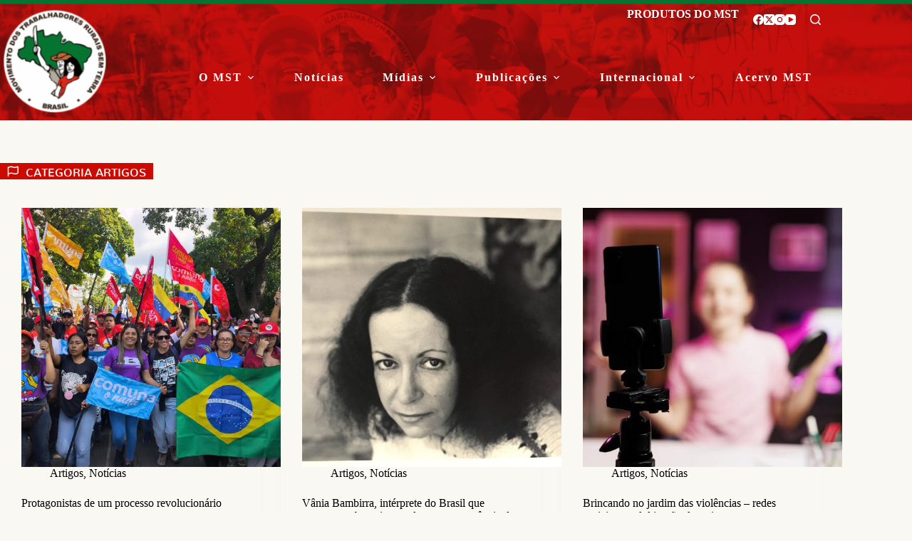

--- FILE ---
content_type: text/html; charset=UTF-8
request_url: https://mst.org.br/conteudo/artigos/?tema=mulheres
body_size: 33534
content:
<!doctype html>
<html lang="pt-BR">
<head>
	
	<meta charset="UTF-8">
	<meta name="viewport" content="width=device-width, initial-scale=1, maximum-scale=5, viewport-fit=cover">
	<link rel="profile" href="https://gmpg.org/xfn/11">

	<meta name='robots' content='index, follow, max-image-preview:large, max-snippet:-1, max-video-preview:-1' />

	<!-- This site is optimized with the Yoast SEO plugin v26.8 - https://yoast.com/product/yoast-seo-wordpress/ -->
	<title>Editoria Artigos - MST</title>
	<link rel="canonical" href="https://mst.org.br/conteudo/artigos/" />
	<meta property="og:locale" content="pt_BR" />
	<meta property="og:type" content="article" />
	<meta property="og:title" content="Editoria Artigos - MST" />
	<meta property="og:url" content="https://mst.org.br/conteudo/artigos/" />
	<meta property="og:site_name" content="MST" />
	<meta name="twitter:card" content="summary_large_image" />
	<script type="application/ld+json" class="yoast-schema-graph">{"@context":"https://schema.org","@graph":[{"@type":"CollectionPage","@id":"https://mst.org.br/conteudo/artigos/","url":"https://mst.org.br/conteudo/artigos/","name":"Editoria Artigos - MST","isPartOf":{"@id":"https://mst.org.br/#website"},"primaryImageOfPage":{"@id":"https://mst.org.br/conteudo/artigos/#primaryimage"},"image":{"@id":"https://mst.org.br/conteudo/artigos/#primaryimage"},"thumbnailUrl":"https://mst.org.br/wp-content/uploads/2026/01/WhatsApp-Image-2026-01-15-at-13.28.01.jpeg","breadcrumb":{"@id":"https://mst.org.br/conteudo/artigos/#breadcrumb"},"inLanguage":"pt-BR"},{"@type":"ImageObject","inLanguage":"pt-BR","@id":"https://mst.org.br/conteudo/artigos/#primaryimage","url":"https://mst.org.br/wp-content/uploads/2026/01/WhatsApp-Image-2026-01-15-at-13.28.01.jpeg","contentUrl":"https://mst.org.br/wp-content/uploads/2026/01/WhatsApp-Image-2026-01-15-at-13.28.01.jpeg","width":768,"height":576},{"@type":"BreadcrumbList","@id":"https://mst.org.br/conteudo/artigos/#breadcrumb","itemListElement":[{"@type":"ListItem","position":1,"name":"Início","item":"https://mst.org.br/"},{"@type":"ListItem","position":2,"name":"Artigos"}]},{"@type":"WebSite","@id":"https://mst.org.br/#website","url":"https://mst.org.br/","name":"MST","description":"Movimento dos Trabalhadores Rurais Sem Terra","publisher":{"@id":"https://mst.org.br/#organization"},"potentialAction":[{"@type":"SearchAction","target":{"@type":"EntryPoint","urlTemplate":"https://mst.org.br/?s={search_term_string}"},"query-input":{"@type":"PropertyValueSpecification","valueRequired":true,"valueName":"search_term_string"}}],"inLanguage":"pt-BR"},{"@type":"Organization","@id":"https://mst.org.br/#organization","name":"MST - Movimento dos Trabalhadores Rurais Sem Terra","url":"https://mst.org.br/","logo":{"@type":"ImageObject","inLanguage":"pt-BR","@id":"https://mst.org.br/#/schema/logo/image/","url":"https://mst.org.br/wp-content/uploads/2019/11/logo.png","contentUrl":"https://mst.org.br/wp-content/uploads/2019/11/logo.png","width":172,"height":172,"caption":"MST - Movimento dos Trabalhadores Rurais Sem Terra"},"image":{"@id":"https://mst.org.br/#/schema/logo/image/"}}]}</script>
	<!-- / Yoast SEO plugin. -->


<link rel='dns-prefetch' href='//fonts.googleapis.com' />
<link rel="alternate" type="application/rss+xml" title="Feed para MST &raquo;" href="https://mst.org.br/feed/" />
<link rel="alternate" type="application/rss+xml" title="Feed de comentários para MST &raquo;" href="https://mst.org.br/comments/feed/" />
<script id="wpp-js" src="https://mst.org.br/wp-content/plugins/wordpress-popular-posts/assets/js/wpp.min.js?ver=7.3.6" data-sampling="0" data-sampling-rate="100" data-api-url="https://mst.org.br/wp-json/wordpress-popular-posts" data-post-id="0" data-token="9feae58789" data-lang="0" data-debug="0"></script>
<link rel="alternate" type="application/rss+xml" title="Feed de categoria para MST &raquo; Artigos" href="https://mst.org.br/conteudo/artigos/feed/" />
<style id='wp-img-auto-sizes-contain-inline-css'>
img:is([sizes=auto i],[sizes^="auto," i]){contain-intrinsic-size:3000px 1500px}
/*# sourceURL=wp-img-auto-sizes-contain-inline-css */
</style>
<link rel='stylesheet' id='blocksy-dynamic-global-css' href='https://mst.org.br/wp-content/uploads/blocksy/css/global.css' media='all' />
<link rel='stylesheet' id='wp-block-library-css' href='https://mst.org.br/wp-includes/css/dist/block-library/style.css' media='all' />
<link rel='stylesheet' id='my-custom-block-frontend-css-css' href='https://mst.org.br/wp-content/plugins/wpdm-gutenberg-blocks/build/style.css' media='all' />
<link rel='stylesheet' id='ugb-style-css-v2-css' href='https://mst.org.br/wp-content/plugins/stackable-ultimate-gutenberg-blocks/dist/deprecated/frontend_blocks_deprecated_v2.css' media='all' />
<style id='ugb-style-css-v2-inline-css'>
:root {--stk-block-width-default-detected: 1290px;}
:root {
			--content-width: 1290px;
		}
/*# sourceURL=ugb-style-css-v2-inline-css */
</style>
<link rel='stylesheet' id='fontawesome-free-css' href='https://mst.org.br/wp-content/plugins/getwid/vendors/fontawesome-free/css/all.min.css' media='all' />
<link rel='stylesheet' id='slick-css' href='https://mst.org.br/wp-content/plugins/getwid/vendors/slick/slick/slick.min.css' media='all' />
<link rel='stylesheet' id='slick-theme-css' href='https://mst.org.br/wp-content/plugins/getwid/vendors/slick/slick/slick-theme.min.css' media='all' />
<link rel='stylesheet' id='mp-fancybox-css' href='https://mst.org.br/wp-content/plugins/getwid/vendors/mp-fancybox/jquery.fancybox.min.css' media='all' />
<link rel='stylesheet' id='getwid-blocks-css' href='https://mst.org.br/wp-content/plugins/getwid/assets/css/blocks.style.css' media='all' />
<style id='getwid-blocks-inline-css'>
.wp-block-getwid-section .wp-block-getwid-section__wrapper .wp-block-getwid-section__inner-wrapper{max-width: 1290px;}
/*# sourceURL=getwid-blocks-inline-css */
</style>
<style id='global-styles-inline-css'>
:root{--wp--preset--aspect-ratio--square: 1;--wp--preset--aspect-ratio--4-3: 4/3;--wp--preset--aspect-ratio--3-4: 3/4;--wp--preset--aspect-ratio--3-2: 3/2;--wp--preset--aspect-ratio--2-3: 2/3;--wp--preset--aspect-ratio--16-9: 16/9;--wp--preset--aspect-ratio--9-16: 9/16;--wp--preset--color--black: #000000;--wp--preset--color--cyan-bluish-gray: #abb8c3;--wp--preset--color--white: #ffffff;--wp--preset--color--pale-pink: #f78da7;--wp--preset--color--vivid-red: #cf2e2e;--wp--preset--color--luminous-vivid-orange: #ff6900;--wp--preset--color--luminous-vivid-amber: #fcb900;--wp--preset--color--light-green-cyan: #7bdcb5;--wp--preset--color--vivid-green-cyan: #00d084;--wp--preset--color--pale-cyan-blue: #8ed1fc;--wp--preset--color--vivid-cyan-blue: #0693e3;--wp--preset--color--vivid-purple: #9b51e0;--wp--preset--color--palette-color-1: var(--theme-palette-color-1, #eb1200);--wp--preset--color--palette-color-2: var(--theme-palette-color-2, #cb0a01);--wp--preset--color--palette-color-3: var(--theme-palette-color-3, #000000);--wp--preset--color--palette-color-4: var(--theme-palette-color-4, #057430);--wp--preset--color--palette-color-5: var(--theme-palette-color-5, #ffffff);--wp--preset--gradient--vivid-cyan-blue-to-vivid-purple: linear-gradient(135deg,rgb(6,147,227) 0%,rgb(155,81,224) 100%);--wp--preset--gradient--light-green-cyan-to-vivid-green-cyan: linear-gradient(135deg,rgb(122,220,180) 0%,rgb(0,208,130) 100%);--wp--preset--gradient--luminous-vivid-amber-to-luminous-vivid-orange: linear-gradient(135deg,rgb(252,185,0) 0%,rgb(255,105,0) 100%);--wp--preset--gradient--luminous-vivid-orange-to-vivid-red: linear-gradient(135deg,rgb(255,105,0) 0%,rgb(207,46,46) 100%);--wp--preset--gradient--very-light-gray-to-cyan-bluish-gray: linear-gradient(135deg,rgb(238,238,238) 0%,rgb(169,184,195) 100%);--wp--preset--gradient--cool-to-warm-spectrum: linear-gradient(135deg,rgb(74,234,220) 0%,rgb(151,120,209) 20%,rgb(207,42,186) 40%,rgb(238,44,130) 60%,rgb(251,105,98) 80%,rgb(254,248,76) 100%);--wp--preset--gradient--blush-light-purple: linear-gradient(135deg,rgb(255,206,236) 0%,rgb(152,150,240) 100%);--wp--preset--gradient--blush-bordeaux: linear-gradient(135deg,rgb(254,205,165) 0%,rgb(254,45,45) 50%,rgb(107,0,62) 100%);--wp--preset--gradient--luminous-dusk: linear-gradient(135deg,rgb(255,203,112) 0%,rgb(199,81,192) 50%,rgb(65,88,208) 100%);--wp--preset--gradient--pale-ocean: linear-gradient(135deg,rgb(255,245,203) 0%,rgb(182,227,212) 50%,rgb(51,167,181) 100%);--wp--preset--gradient--electric-grass: linear-gradient(135deg,rgb(202,248,128) 0%,rgb(113,206,126) 100%);--wp--preset--gradient--midnight: linear-gradient(135deg,rgb(2,3,129) 0%,rgb(40,116,252) 100%);--wp--preset--gradient--juicy-peach: linear-gradient(to right, #ffecd2 0%, #fcb69f 100%);--wp--preset--gradient--young-passion: linear-gradient(to right, #ff8177 0%, #ff867a 0%, #ff8c7f 21%, #f99185 52%, #cf556c 78%, #b12a5b 100%);--wp--preset--gradient--true-sunset: linear-gradient(to right, #fa709a 0%, #fee140 100%);--wp--preset--gradient--morpheus-den: linear-gradient(to top, #30cfd0 0%, #330867 100%);--wp--preset--gradient--plum-plate: linear-gradient(135deg, #667eea 0%, #764ba2 100%);--wp--preset--gradient--aqua-splash: linear-gradient(15deg, #13547a 0%, #80d0c7 100%);--wp--preset--gradient--love-kiss: linear-gradient(to top, #ff0844 0%, #ffb199 100%);--wp--preset--gradient--new-retrowave: linear-gradient(to top, #3b41c5 0%, #a981bb 49%, #ffc8a9 100%);--wp--preset--gradient--plum-bath: linear-gradient(to top, #cc208e 0%, #6713d2 100%);--wp--preset--gradient--high-flight: linear-gradient(to right, #0acffe 0%, #495aff 100%);--wp--preset--gradient--teen-party: linear-gradient(-225deg, #FF057C 0%, #8D0B93 50%, #321575 100%);--wp--preset--gradient--fabled-sunset: linear-gradient(-225deg, #231557 0%, #44107A 29%, #FF1361 67%, #FFF800 100%);--wp--preset--gradient--arielle-smile: radial-gradient(circle 248px at center, #16d9e3 0%, #30c7ec 47%, #46aef7 100%);--wp--preset--gradient--itmeo-branding: linear-gradient(180deg, #2af598 0%, #009efd 100%);--wp--preset--gradient--deep-blue: linear-gradient(to right, #6a11cb 0%, #2575fc 100%);--wp--preset--gradient--strong-bliss: linear-gradient(to right, #f78ca0 0%, #f9748f 19%, #fd868c 60%, #fe9a8b 100%);--wp--preset--gradient--sweet-period: linear-gradient(to top, #3f51b1 0%, #5a55ae 13%, #7b5fac 25%, #8f6aae 38%, #a86aa4 50%, #cc6b8e 62%, #f18271 75%, #f3a469 87%, #f7c978 100%);--wp--preset--gradient--purple-division: linear-gradient(to top, #7028e4 0%, #e5b2ca 100%);--wp--preset--gradient--cold-evening: linear-gradient(to top, #0c3483 0%, #a2b6df 100%, #6b8cce 100%, #a2b6df 100%);--wp--preset--gradient--mountain-rock: linear-gradient(to right, #868f96 0%, #596164 100%);--wp--preset--gradient--desert-hump: linear-gradient(to top, #c79081 0%, #dfa579 100%);--wp--preset--gradient--ethernal-constance: linear-gradient(to top, #09203f 0%, #537895 100%);--wp--preset--gradient--happy-memories: linear-gradient(-60deg, #ff5858 0%, #f09819 100%);--wp--preset--gradient--grown-early: linear-gradient(to top, #0ba360 0%, #3cba92 100%);--wp--preset--gradient--morning-salad: linear-gradient(-225deg, #B7F8DB 0%, #50A7C2 100%);--wp--preset--gradient--night-call: linear-gradient(-225deg, #AC32E4 0%, #7918F2 48%, #4801FF 100%);--wp--preset--gradient--mind-crawl: linear-gradient(-225deg, #473B7B 0%, #3584A7 51%, #30D2BE 100%);--wp--preset--gradient--angel-care: linear-gradient(-225deg, #FFE29F 0%, #FFA99F 48%, #FF719A 100%);--wp--preset--gradient--juicy-cake: linear-gradient(to top, #e14fad 0%, #f9d423 100%);--wp--preset--gradient--rich-metal: linear-gradient(to right, #d7d2cc 0%, #304352 100%);--wp--preset--gradient--mole-hall: linear-gradient(-20deg, #616161 0%, #9bc5c3 100%);--wp--preset--gradient--cloudy-knoxville: linear-gradient(120deg, #fdfbfb 0%, #ebedee 100%);--wp--preset--gradient--soft-grass: linear-gradient(to top, #c1dfc4 0%, #deecdd 100%);--wp--preset--gradient--saint-petersburg: linear-gradient(135deg, #f5f7fa 0%, #c3cfe2 100%);--wp--preset--gradient--everlasting-sky: linear-gradient(135deg, #fdfcfb 0%, #e2d1c3 100%);--wp--preset--gradient--kind-steel: linear-gradient(-20deg, #e9defa 0%, #fbfcdb 100%);--wp--preset--gradient--over-sun: linear-gradient(60deg, #abecd6 0%, #fbed96 100%);--wp--preset--gradient--premium-white: linear-gradient(to top, #d5d4d0 0%, #d5d4d0 1%, #eeeeec 31%, #efeeec 75%, #e9e9e7 100%);--wp--preset--gradient--clean-mirror: linear-gradient(45deg, #93a5cf 0%, #e4efe9 100%);--wp--preset--gradient--wild-apple: linear-gradient(to top, #d299c2 0%, #fef9d7 100%);--wp--preset--gradient--snow-again: linear-gradient(to top, #e6e9f0 0%, #eef1f5 100%);--wp--preset--gradient--confident-cloud: linear-gradient(to top, #dad4ec 0%, #dad4ec 1%, #f3e7e9 100%);--wp--preset--gradient--glass-water: linear-gradient(to top, #dfe9f3 0%, white 100%);--wp--preset--gradient--perfect-white: linear-gradient(-225deg, #E3FDF5 0%, #FFE6FA 100%);--wp--preset--font-size--small: 13px;--wp--preset--font-size--medium: 20px;--wp--preset--font-size--large: clamp(22px, 1.375rem + ((1vw - 3.2px) * 0.625), 30px);--wp--preset--font-size--x-large: clamp(30px, 1.875rem + ((1vw - 3.2px) * 1.563), 50px);--wp--preset--font-size--xx-large: clamp(45px, 2.813rem + ((1vw - 3.2px) * 2.734), 80px);--wp--preset--font-family--mercadillo-2: ct_font_mercadillo2;--wp--preset--spacing--20: 0.44rem;--wp--preset--spacing--30: 0.67rem;--wp--preset--spacing--40: 1rem;--wp--preset--spacing--50: 1.5rem;--wp--preset--spacing--60: 2.25rem;--wp--preset--spacing--70: 3.38rem;--wp--preset--spacing--80: 5.06rem;--wp--preset--shadow--natural: 6px 6px 9px rgba(0, 0, 0, 0.2);--wp--preset--shadow--deep: 12px 12px 50px rgba(0, 0, 0, 0.4);--wp--preset--shadow--sharp: 6px 6px 0px rgba(0, 0, 0, 0.2);--wp--preset--shadow--outlined: 6px 6px 0px -3px rgb(255, 255, 255), 6px 6px rgb(0, 0, 0);--wp--preset--shadow--crisp: 6px 6px 0px rgb(0, 0, 0);}:root { --wp--style--global--content-size: var(--theme-block-max-width);--wp--style--global--wide-size: var(--theme-block-wide-max-width); }:where(body) { margin: 0; }.wp-site-blocks > .alignleft { float: left; margin-right: 2em; }.wp-site-blocks > .alignright { float: right; margin-left: 2em; }.wp-site-blocks > .aligncenter { justify-content: center; margin-left: auto; margin-right: auto; }:where(.wp-site-blocks) > * { margin-block-start: var(--theme-content-spacing); margin-block-end: 0; }:where(.wp-site-blocks) > :first-child { margin-block-start: 0; }:where(.wp-site-blocks) > :last-child { margin-block-end: 0; }:root { --wp--style--block-gap: var(--theme-content-spacing); }:root :where(.is-layout-flow) > :first-child{margin-block-start: 0;}:root :where(.is-layout-flow) > :last-child{margin-block-end: 0;}:root :where(.is-layout-flow) > *{margin-block-start: var(--theme-content-spacing);margin-block-end: 0;}:root :where(.is-layout-constrained) > :first-child{margin-block-start: 0;}:root :where(.is-layout-constrained) > :last-child{margin-block-end: 0;}:root :where(.is-layout-constrained) > *{margin-block-start: var(--theme-content-spacing);margin-block-end: 0;}:root :where(.is-layout-flex){gap: var(--theme-content-spacing);}:root :where(.is-layout-grid){gap: var(--theme-content-spacing);}.is-layout-flow > .alignleft{float: left;margin-inline-start: 0;margin-inline-end: 2em;}.is-layout-flow > .alignright{float: right;margin-inline-start: 2em;margin-inline-end: 0;}.is-layout-flow > .aligncenter{margin-left: auto !important;margin-right: auto !important;}.is-layout-constrained > .alignleft{float: left;margin-inline-start: 0;margin-inline-end: 2em;}.is-layout-constrained > .alignright{float: right;margin-inline-start: 2em;margin-inline-end: 0;}.is-layout-constrained > .aligncenter{margin-left: auto !important;margin-right: auto !important;}.is-layout-constrained > :where(:not(.alignleft):not(.alignright):not(.alignfull)){max-width: var(--wp--style--global--content-size);margin-left: auto !important;margin-right: auto !important;}.is-layout-constrained > .alignwide{max-width: var(--wp--style--global--wide-size);}body .is-layout-flex{display: flex;}.is-layout-flex{flex-wrap: wrap;align-items: center;}.is-layout-flex > :is(*, div){margin: 0;}body .is-layout-grid{display: grid;}.is-layout-grid > :is(*, div){margin: 0;}body{padding-top: 0px;padding-right: 0px;padding-bottom: 0px;padding-left: 0px;}:root :where(.wp-element-button, .wp-block-button__link){font-style: inherit;font-weight: inherit;letter-spacing: inherit;text-transform: inherit;}.has-black-color{color: var(--wp--preset--color--black) !important;}.has-cyan-bluish-gray-color{color: var(--wp--preset--color--cyan-bluish-gray) !important;}.has-white-color{color: var(--wp--preset--color--white) !important;}.has-pale-pink-color{color: var(--wp--preset--color--pale-pink) !important;}.has-vivid-red-color{color: var(--wp--preset--color--vivid-red) !important;}.has-luminous-vivid-orange-color{color: var(--wp--preset--color--luminous-vivid-orange) !important;}.has-luminous-vivid-amber-color{color: var(--wp--preset--color--luminous-vivid-amber) !important;}.has-light-green-cyan-color{color: var(--wp--preset--color--light-green-cyan) !important;}.has-vivid-green-cyan-color{color: var(--wp--preset--color--vivid-green-cyan) !important;}.has-pale-cyan-blue-color{color: var(--wp--preset--color--pale-cyan-blue) !important;}.has-vivid-cyan-blue-color{color: var(--wp--preset--color--vivid-cyan-blue) !important;}.has-vivid-purple-color{color: var(--wp--preset--color--vivid-purple) !important;}.has-palette-color-1-color{color: var(--wp--preset--color--palette-color-1) !important;}.has-palette-color-2-color{color: var(--wp--preset--color--palette-color-2) !important;}.has-palette-color-3-color{color: var(--wp--preset--color--palette-color-3) !important;}.has-palette-color-4-color{color: var(--wp--preset--color--palette-color-4) !important;}.has-palette-color-5-color{color: var(--wp--preset--color--palette-color-5) !important;}.has-black-background-color{background-color: var(--wp--preset--color--black) !important;}.has-cyan-bluish-gray-background-color{background-color: var(--wp--preset--color--cyan-bluish-gray) !important;}.has-white-background-color{background-color: var(--wp--preset--color--white) !important;}.has-pale-pink-background-color{background-color: var(--wp--preset--color--pale-pink) !important;}.has-vivid-red-background-color{background-color: var(--wp--preset--color--vivid-red) !important;}.has-luminous-vivid-orange-background-color{background-color: var(--wp--preset--color--luminous-vivid-orange) !important;}.has-luminous-vivid-amber-background-color{background-color: var(--wp--preset--color--luminous-vivid-amber) !important;}.has-light-green-cyan-background-color{background-color: var(--wp--preset--color--light-green-cyan) !important;}.has-vivid-green-cyan-background-color{background-color: var(--wp--preset--color--vivid-green-cyan) !important;}.has-pale-cyan-blue-background-color{background-color: var(--wp--preset--color--pale-cyan-blue) !important;}.has-vivid-cyan-blue-background-color{background-color: var(--wp--preset--color--vivid-cyan-blue) !important;}.has-vivid-purple-background-color{background-color: var(--wp--preset--color--vivid-purple) !important;}.has-palette-color-1-background-color{background-color: var(--wp--preset--color--palette-color-1) !important;}.has-palette-color-2-background-color{background-color: var(--wp--preset--color--palette-color-2) !important;}.has-palette-color-3-background-color{background-color: var(--wp--preset--color--palette-color-3) !important;}.has-palette-color-4-background-color{background-color: var(--wp--preset--color--palette-color-4) !important;}.has-palette-color-5-background-color{background-color: var(--wp--preset--color--palette-color-5) !important;}.has-black-border-color{border-color: var(--wp--preset--color--black) !important;}.has-cyan-bluish-gray-border-color{border-color: var(--wp--preset--color--cyan-bluish-gray) !important;}.has-white-border-color{border-color: var(--wp--preset--color--white) !important;}.has-pale-pink-border-color{border-color: var(--wp--preset--color--pale-pink) !important;}.has-vivid-red-border-color{border-color: var(--wp--preset--color--vivid-red) !important;}.has-luminous-vivid-orange-border-color{border-color: var(--wp--preset--color--luminous-vivid-orange) !important;}.has-luminous-vivid-amber-border-color{border-color: var(--wp--preset--color--luminous-vivid-amber) !important;}.has-light-green-cyan-border-color{border-color: var(--wp--preset--color--light-green-cyan) !important;}.has-vivid-green-cyan-border-color{border-color: var(--wp--preset--color--vivid-green-cyan) !important;}.has-pale-cyan-blue-border-color{border-color: var(--wp--preset--color--pale-cyan-blue) !important;}.has-vivid-cyan-blue-border-color{border-color: var(--wp--preset--color--vivid-cyan-blue) !important;}.has-vivid-purple-border-color{border-color: var(--wp--preset--color--vivid-purple) !important;}.has-palette-color-1-border-color{border-color: var(--wp--preset--color--palette-color-1) !important;}.has-palette-color-2-border-color{border-color: var(--wp--preset--color--palette-color-2) !important;}.has-palette-color-3-border-color{border-color: var(--wp--preset--color--palette-color-3) !important;}.has-palette-color-4-border-color{border-color: var(--wp--preset--color--palette-color-4) !important;}.has-palette-color-5-border-color{border-color: var(--wp--preset--color--palette-color-5) !important;}.has-vivid-cyan-blue-to-vivid-purple-gradient-background{background: var(--wp--preset--gradient--vivid-cyan-blue-to-vivid-purple) !important;}.has-light-green-cyan-to-vivid-green-cyan-gradient-background{background: var(--wp--preset--gradient--light-green-cyan-to-vivid-green-cyan) !important;}.has-luminous-vivid-amber-to-luminous-vivid-orange-gradient-background{background: var(--wp--preset--gradient--luminous-vivid-amber-to-luminous-vivid-orange) !important;}.has-luminous-vivid-orange-to-vivid-red-gradient-background{background: var(--wp--preset--gradient--luminous-vivid-orange-to-vivid-red) !important;}.has-very-light-gray-to-cyan-bluish-gray-gradient-background{background: var(--wp--preset--gradient--very-light-gray-to-cyan-bluish-gray) !important;}.has-cool-to-warm-spectrum-gradient-background{background: var(--wp--preset--gradient--cool-to-warm-spectrum) !important;}.has-blush-light-purple-gradient-background{background: var(--wp--preset--gradient--blush-light-purple) !important;}.has-blush-bordeaux-gradient-background{background: var(--wp--preset--gradient--blush-bordeaux) !important;}.has-luminous-dusk-gradient-background{background: var(--wp--preset--gradient--luminous-dusk) !important;}.has-pale-ocean-gradient-background{background: var(--wp--preset--gradient--pale-ocean) !important;}.has-electric-grass-gradient-background{background: var(--wp--preset--gradient--electric-grass) !important;}.has-midnight-gradient-background{background: var(--wp--preset--gradient--midnight) !important;}.has-juicy-peach-gradient-background{background: var(--wp--preset--gradient--juicy-peach) !important;}.has-young-passion-gradient-background{background: var(--wp--preset--gradient--young-passion) !important;}.has-true-sunset-gradient-background{background: var(--wp--preset--gradient--true-sunset) !important;}.has-morpheus-den-gradient-background{background: var(--wp--preset--gradient--morpheus-den) !important;}.has-plum-plate-gradient-background{background: var(--wp--preset--gradient--plum-plate) !important;}.has-aqua-splash-gradient-background{background: var(--wp--preset--gradient--aqua-splash) !important;}.has-love-kiss-gradient-background{background: var(--wp--preset--gradient--love-kiss) !important;}.has-new-retrowave-gradient-background{background: var(--wp--preset--gradient--new-retrowave) !important;}.has-plum-bath-gradient-background{background: var(--wp--preset--gradient--plum-bath) !important;}.has-high-flight-gradient-background{background: var(--wp--preset--gradient--high-flight) !important;}.has-teen-party-gradient-background{background: var(--wp--preset--gradient--teen-party) !important;}.has-fabled-sunset-gradient-background{background: var(--wp--preset--gradient--fabled-sunset) !important;}.has-arielle-smile-gradient-background{background: var(--wp--preset--gradient--arielle-smile) !important;}.has-itmeo-branding-gradient-background{background: var(--wp--preset--gradient--itmeo-branding) !important;}.has-deep-blue-gradient-background{background: var(--wp--preset--gradient--deep-blue) !important;}.has-strong-bliss-gradient-background{background: var(--wp--preset--gradient--strong-bliss) !important;}.has-sweet-period-gradient-background{background: var(--wp--preset--gradient--sweet-period) !important;}.has-purple-division-gradient-background{background: var(--wp--preset--gradient--purple-division) !important;}.has-cold-evening-gradient-background{background: var(--wp--preset--gradient--cold-evening) !important;}.has-mountain-rock-gradient-background{background: var(--wp--preset--gradient--mountain-rock) !important;}.has-desert-hump-gradient-background{background: var(--wp--preset--gradient--desert-hump) !important;}.has-ethernal-constance-gradient-background{background: var(--wp--preset--gradient--ethernal-constance) !important;}.has-happy-memories-gradient-background{background: var(--wp--preset--gradient--happy-memories) !important;}.has-grown-early-gradient-background{background: var(--wp--preset--gradient--grown-early) !important;}.has-morning-salad-gradient-background{background: var(--wp--preset--gradient--morning-salad) !important;}.has-night-call-gradient-background{background: var(--wp--preset--gradient--night-call) !important;}.has-mind-crawl-gradient-background{background: var(--wp--preset--gradient--mind-crawl) !important;}.has-angel-care-gradient-background{background: var(--wp--preset--gradient--angel-care) !important;}.has-juicy-cake-gradient-background{background: var(--wp--preset--gradient--juicy-cake) !important;}.has-rich-metal-gradient-background{background: var(--wp--preset--gradient--rich-metal) !important;}.has-mole-hall-gradient-background{background: var(--wp--preset--gradient--mole-hall) !important;}.has-cloudy-knoxville-gradient-background{background: var(--wp--preset--gradient--cloudy-knoxville) !important;}.has-soft-grass-gradient-background{background: var(--wp--preset--gradient--soft-grass) !important;}.has-saint-petersburg-gradient-background{background: var(--wp--preset--gradient--saint-petersburg) !important;}.has-everlasting-sky-gradient-background{background: var(--wp--preset--gradient--everlasting-sky) !important;}.has-kind-steel-gradient-background{background: var(--wp--preset--gradient--kind-steel) !important;}.has-over-sun-gradient-background{background: var(--wp--preset--gradient--over-sun) !important;}.has-premium-white-gradient-background{background: var(--wp--preset--gradient--premium-white) !important;}.has-clean-mirror-gradient-background{background: var(--wp--preset--gradient--clean-mirror) !important;}.has-wild-apple-gradient-background{background: var(--wp--preset--gradient--wild-apple) !important;}.has-snow-again-gradient-background{background: var(--wp--preset--gradient--snow-again) !important;}.has-confident-cloud-gradient-background{background: var(--wp--preset--gradient--confident-cloud) !important;}.has-glass-water-gradient-background{background: var(--wp--preset--gradient--glass-water) !important;}.has-perfect-white-gradient-background{background: var(--wp--preset--gradient--perfect-white) !important;}.has-small-font-size{font-size: var(--wp--preset--font-size--small) !important;}.has-medium-font-size{font-size: var(--wp--preset--font-size--medium) !important;}.has-large-font-size{font-size: var(--wp--preset--font-size--large) !important;}.has-x-large-font-size{font-size: var(--wp--preset--font-size--x-large) !important;}.has-xx-large-font-size{font-size: var(--wp--preset--font-size--xx-large) !important;}.has-mercadillo-2-font-family{font-family: var(--wp--preset--font-family--mercadillo-2) !important;}
:root :where(.wp-block-pullquote){font-size: clamp(0.984em, 0.984rem + ((1vw - 0.2em) * 0.645), 1.5em);line-height: 1.6;}
/*# sourceURL=global-styles-inline-css */
</style>
<link rel='stylesheet' id='foogallery-core-css' href='https://mst.org.br/wp-content/plugins/foogallery/assets/css/foogallery.5a41457e.min.css' media='all' />
<link rel='stylesheet' id='wpdm-fonticon-css' href='https://mst.org.br/wp-content/plugins/download-manager/assets/wpdm-iconfont/css/wpdm-icons.css' media='all' />
<link rel='stylesheet' id='wpdm-front-css' href='https://mst.org.br/wp-content/plugins/download-manager/assets/css/front.min.css' media='all' />
<link rel='stylesheet' id='wpdm-front-dark-css' href='https://mst.org.br/wp-content/plugins/download-manager/assets/css/front-dark.min.css' media='all' />
<link rel='stylesheet' id='foobox-free-min-css' href='https://mst.org.br/wp-content/plugins/foobox-image-lightbox/free/css/foobox.free.min.css' media='all' />
<link rel='stylesheet' id='wordpress-popular-posts-css-css' href='https://mst.org.br/wp-content/plugins/wordpress-popular-posts/assets/css/wpp.css' media='all' />
<link rel='stylesheet' id='blocksy-css' href='https://mst.org.br/wp-content/themes/blocksy/style.css' media='all' />
<link rel='stylesheet' id='child-style-css' href='https://mst.org.br/wp-content/themes/mstheme/style.css' media='all' />
<link rel='stylesheet' id='blocksy-fonts-font-source-google-css' href='https://fonts.googleapis.com/css2?family=EB%20Garamond:wght@400;700&#038;display=swap' media='all' />
<link rel='stylesheet' id='ct-main-styles-css' href='https://mst.org.br/wp-content/themes/blocksy/static/bundle/main.min.css' media='all' />
<link rel='stylesheet' id='ct-page-title-styles-css' href='https://mst.org.br/wp-content/themes/blocksy/static/bundle/page-title.min.css' media='all' />
<link rel='stylesheet' id='ct-getwid-styles-css' href='https://mst.org.br/wp-content/themes/blocksy/static/bundle/getwid.min.css' media='all' />
<link rel='stylesheet' id='ct-stackable-styles-css' href='https://mst.org.br/wp-content/themes/blocksy/static/bundle/stackable.min.css' media='all' />
<link rel='stylesheet' id='blocksy-pro-search-input-styles-css' href='https://mst.org.br/wp-content/plugins/blocksy-companion-pro/framework/premium/static/bundle/search-input.min.css' media='all' />
<script id="ugb-block-frontend-js-v2-js-extra">
var stackable = {"restUrl":"https://mst.org.br/wp-json/"};
//# sourceURL=ugb-block-frontend-js-v2-js-extra
</script>
<script src="https://mst.org.br/wp-content/plugins/stackable-ultimate-gutenberg-blocks/dist/deprecated/frontend_blocks_deprecated_v2.js" id="ugb-block-frontend-js-v2-js"></script>
<script src="https://mst.org.br/wp-includes/js/jquery/jquery.js" id="jquery-core-js"></script>
<script src="https://mst.org.br/wp-includes/js/jquery/jquery-migrate.js" id="jquery-migrate-js"></script>
<script src="https://mst.org.br/wp-content/plugins/download-manager/assets/js/wpdm.min.js" id="wpdm-frontend-js-js"></script>
<script id="wpdm-frontjs-js-extra">
var wpdm_url = {"home":"https://mst.org.br/","site":"https://mst.org.br/","ajax":"https://mst.org.br/wp-admin/admin-ajax.php"};
var wpdm_js = {"spinner":"\u003Ci class=\"wpdm-icon wpdm-sun wpdm-spin\"\u003E\u003C/i\u003E","client_id":"87e7383f45b0ef8751b075f49f294770"};
var wpdm_strings = {"pass_var":"Password Verified!","pass_var_q":"Please click following button to start download.","start_dl":"Start Download"};
//# sourceURL=wpdm-frontjs-js-extra
</script>
<script src="https://mst.org.br/wp-content/plugins/download-manager/assets/js/front.min.js" id="wpdm-frontjs-js"></script>
<script src="https://mst.org.br/wp-content/plugins/sticky-menu-or-anything-on-scroll/assets/js/jq-sticky-anything.min.js" id="stickyAnythingLib-js"></script>
<script id="foobox-free-min-js-before">
/* Run FooBox FREE (v2.7.41) */
var FOOBOX = window.FOOBOX = {
	ready: true,
	disableOthers: false,
	o: {wordpress: { enabled: true }, countMessage:'image %index of %total', captions: { dataTitle: ["captionTitle","title"], dataDesc: ["captionDesc","description"] }, rel: '', excludes:'.fbx-link,.nofoobox,.nolightbox,a[href*="pinterest.com/pin/create/button/"]', affiliate : { enabled: false }},
	selectors: [
		".foogallery-container.foogallery-lightbox-foobox", ".foogallery-container.foogallery-lightbox-foobox-free", ".gallery", ".wp-block-gallery", ".wp-caption", ".wp-block-image", "a:has(img[class*=wp-image-])", ".post a:has(img[class*=wp-image-])", ".foobox"
	],
	pre: function( $ ){
		// Custom JavaScript (Pre)
		
	},
	post: function( $ ){
		// Custom JavaScript (Post)
		
		// Custom Captions Code
		
	},
	custom: function( $ ){
		// Custom Extra JS
		
	}
};
//# sourceURL=foobox-free-min-js-before
</script>
<script src="https://mst.org.br/wp-content/plugins/foobox-image-lightbox/free/js/foobox.free.min.js" id="foobox-free-min-js"></script>
<link rel="https://api.w.org/" href="https://mst.org.br/wp-json/" /><link rel="alternate" title="JSON" type="application/json" href="https://mst.org.br/wp-json/wp/v2/categories/4206" /><link rel="EditURI" type="application/rsd+xml" title="RSD" href="https://mst.org.br/xmlrpc.php?rsd" />
            <style id="wpp-loading-animation-styles">@-webkit-keyframes bgslide{from{background-position-x:0}to{background-position-x:-200%}}@keyframes bgslide{from{background-position-x:0}to{background-position-x:-200%}}.wpp-widget-block-placeholder,.wpp-shortcode-placeholder{margin:0 auto;width:60px;height:3px;background:#dd3737;background:linear-gradient(90deg,#dd3737 0%,#571313 10%,#dd3737 100%);background-size:200% auto;border-radius:3px;-webkit-animation:bgslide 1s infinite linear;animation:bgslide 1s infinite linear}</style>
            <noscript><link rel='stylesheet' href='https://mst.org.br/wp-content/themes/blocksy/static/bundle/no-scripts.min.css' type='text/css'></noscript>
<noscript><style>.lazyload[data-src]{display:none !important;}</style></noscript><style>.lazyload{background-image:none !important;}.lazyload:before{background-image:none !important;}</style><style id="uagb-style-conditional-extension">@media (min-width: 1025px){body .uag-hide-desktop.uagb-google-map__wrap,body .uag-hide-desktop{display:none !important}}@media (min-width: 768px) and (max-width: 1024px){body .uag-hide-tab.uagb-google-map__wrap,body .uag-hide-tab{display:none !important}}@media (max-width: 767px){body .uag-hide-mob.uagb-google-map__wrap,body .uag-hide-mob{display:none !important}}</style><link rel="icon" href="https://mst.org.br/wp-content/uploads/2019/10/cropped-logo-32x32.png" sizes="32x32" />
<link rel="icon" href="https://mst.org.br/wp-content/uploads/2019/10/cropped-logo-192x192.png" sizes="192x192" />
<link rel="apple-touch-icon" href="https://mst.org.br/wp-content/uploads/2019/10/cropped-logo-180x180.png" />
<meta name="msapplication-TileImage" content="https://mst.org.br/wp-content/uploads/2019/10/cropped-logo-270x270.png" />
		<style id="wp-custom-css">
			@media (min-width: 768px) and (max-width: 1024px) {
body .uag-hide-tab.uagb-google-map__wrap, body .uag-hide-tab {		
		display: none !important;
	}
}
@media (max-width: 768px) {
body .uag-hide-mobile.uagb-google-map__wrap, body .uag-hide-mobile {
		display: none !important;
	}
}
@media (min-width: 1025px) {
	body .uag-hide-desktop.uagb-google-map__wrap, body .uag-hide-desktop {
		display: none !important;
	}
}

		</style>
		<meta name="generator" content="WordPress Download Manager 3.3.46" />
                <style>
        /* WPDM Link Template Styles */        </style>
                <style>

            :root {
                --color-primary: #4a8eff;
                --color-primary-rgb: 74, 142, 255;
                --color-primary-hover: #5998ff;
                --color-primary-active: #3281ff;
                --clr-sec: #6c757d;
                --clr-sec-rgb: 108, 117, 125;
                --clr-sec-hover: #6c757d;
                --clr-sec-active: #6c757d;
                --color-secondary: #6c757d;
                --color-secondary-rgb: 108, 117, 125;
                --color-secondary-hover: #6c757d;
                --color-secondary-active: #6c757d;
                --color-success: #018e11;
                --color-success-rgb: 1, 142, 17;
                --color-success-hover: #0aad01;
                --color-success-active: #0c8c01;
                --color-info: #2CA8FF;
                --color-info-rgb: 44, 168, 255;
                --color-info-hover: #2CA8FF;
                --color-info-active: #2CA8FF;
                --color-warning: #FFB236;
                --color-warning-rgb: 255, 178, 54;
                --color-warning-hover: #FFB236;
                --color-warning-active: #FFB236;
                --color-danger: #ff5062;
                --color-danger-rgb: 255, 80, 98;
                --color-danger-hover: #ff5062;
                --color-danger-active: #ff5062;
                --color-green: #30b570;
                --color-blue: #0073ff;
                --color-purple: #8557D3;
                --color-red: #ff5062;
                --color-muted: rgba(69, 89, 122, 0.6);
                --wpdm-font: "Sen", -apple-system, BlinkMacSystemFont, "Segoe UI", Roboto, Helvetica, Arial, sans-serif, "Apple Color Emoji", "Segoe UI Emoji", "Segoe UI Symbol";
            }

            .wpdm-download-link.btn.btn-primary {
                border-radius: 4px;
            }


        </style>
        	
    <!-- Matomo -->
    <script type='text/javascript'>
      var _paq = window._paq || [];
      _paq.push(['trackPageView']);
      _paq.push(['enableLinkTracking']);
      (function() {
        var u='//matomo.mst.org.br/';
        _paq.push(['setTrackerUrl', u+'matomo.php']);
        _paq.push(['setSiteId', '12']);
        var d=document, g=d.createElement('script'), s=d.getElementsByTagName('script')[0];
        g.type='text/javascript'; g.async=true; g.defer=true; g.src=u+'matomo.js'; s.parentNode.insertBefore(g,s);
      })();
    </script>
    <!-- End Matomo Code -->
  </head>


<body class="archive category category-artigos category-4206 wp-custom-logo wp-embed-responsive wp-theme-blocksy wp-child-theme-mstheme stk--is-blocksy-theme" data-link="type-2" data-prefix="categories" data-header="type-1" data-footer="type-1">

<a class="skip-link screen-reader-text" href="#main">Pular para o conteúdo</a><div class="ct-drawer-canvas" data-location="start">
		<div id="search-modal" class="ct-panel" data-behaviour="modal" role="dialog" aria-label="Modal de pesquisa" inert>
			<div class="ct-panel-actions">
				<button class="ct-toggle-close" data-type="type-1" aria-label="Close search modal">
					<svg class="ct-icon" width="12" height="12" viewBox="0 0 15 15"><path d="M1 15a1 1 0 01-.71-.29 1 1 0 010-1.41l5.8-5.8-5.8-5.8A1 1 0 011.7.29l5.8 5.8 5.8-5.8a1 1 0 011.41 1.41l-5.8 5.8 5.8 5.8a1 1 0 01-1.41 1.41l-5.8-5.8-5.8 5.8A1 1 0 011 15z"/></svg>				</button>
			</div>

			<div class="ct-panel-content">
				

<form role="search" method="get" class="ct-search-form"  action="https://mst.org.br/" aria-haspopup="listbox" data-live-results="thumbs">

	<input
		type="search" class="modal-field"		placeholder="Pesquisar"
		value=""
		name="s"
		autocomplete="off"
		title="Pesquisar por..."
		aria-label="Pesquisar por..."
			>

	<div class="ct-search-form-controls">
		
		<button type="submit" class="wp-element-button" data-button="icon" aria-label="Botão de pesquisa">
			<svg class="ct-icon ct-search-button-content" aria-hidden="true" width="15" height="15" viewBox="0 0 15 15"><path d="M14.8,13.7L12,11c0.9-1.2,1.5-2.6,1.5-4.2c0-3.7-3-6.8-6.8-6.8S0,3,0,6.8s3,6.8,6.8,6.8c1.6,0,3.1-0.6,4.2-1.5l2.8,2.8c0.1,0.1,0.3,0.2,0.5,0.2s0.4-0.1,0.5-0.2C15.1,14.5,15.1,14,14.8,13.7z M1.5,6.8c0-2.9,2.4-5.2,5.2-5.2S12,3.9,12,6.8S9.6,12,6.8,12S1.5,9.6,1.5,6.8z"/></svg>
			<span class="ct-ajax-loader">
				<svg viewBox="0 0 24 24">
					<circle cx="12" cy="12" r="10" opacity="0.2" fill="none" stroke="currentColor" stroke-miterlimit="10" stroke-width="2"/>

					<path d="m12,2c5.52,0,10,4.48,10,10" fill="none" stroke="currentColor" stroke-linecap="round" stroke-miterlimit="10" stroke-width="2">
						<animateTransform
							attributeName="transform"
							attributeType="XML"
							type="rotate"
							dur="0.6s"
							from="0 12 12"
							to="360 12 12"
							repeatCount="indefinite"
						/>
					</path>
				</svg>
			</span>
		</button>

		
					<input type="hidden" name="ct_post_type" value="post:page">
		
		

			</div>

			<div class="screen-reader-text" aria-live="polite" role="status">
			Sem resultados		</div>
	
</form>


			</div>
		</div>

		<div id="offcanvas" class="ct-panel ct-header" data-behaviour="right-side" role="dialog" aria-label="Offcanvas modal" inert=""><div class="ct-panel-inner">
		<div class="ct-panel-actions">
			
			<button class="ct-toggle-close" data-type="type-1" aria-label="Close drawer">
				<svg class="ct-icon" width="12" height="12" viewBox="0 0 15 15"><path d="M1 15a1 1 0 01-.71-.29 1 1 0 010-1.41l5.8-5.8-5.8-5.8A1 1 0 011.7.29l5.8 5.8 5.8-5.8a1 1 0 011.41 1.41l-5.8 5.8 5.8 5.8a1 1 0 01-1.41 1.41l-5.8-5.8-5.8 5.8A1 1 0 011 15z"/></svg>
			</button>
		</div>
		<div class="ct-panel-content" data-device="desktop"><div class="ct-panel-content-inner"></div></div><div class="ct-panel-content" data-device="mobile"><div class="ct-panel-content-inner">
<nav
	class="mobile-menu menu-container has-submenu"
	data-id="mobile-menu" data-interaction="click" data-toggle-type="type-1" data-submenu-dots="yes"	aria-label="Menu Principal">

	<ul id="menu-menu-principal-1" class=""><li class="menu-item menu-item-type-custom menu-item-object-custom menu-item-home menu-item-has-children menu-item-204859"><span class="ct-sub-menu-parent"><a href="https://mst.org.br/" class="ct-menu-link">O MST</a><button class="ct-toggle-dropdown-mobile" aria-label="Expand dropdown menu" aria-haspopup="true" aria-expanded="false"><svg class="ct-icon toggle-icon-1" width="15" height="15" viewBox="0 0 15 15" aria-hidden="true"><path d="M3.9,5.1l3.6,3.6l3.6-3.6l1.4,0.7l-5,5l-5-5L3.9,5.1z"/></svg></button></span>
<ul class="sub-menu">
	<li class="menu-item menu-item-type-post_type menu-item-object-page menu-item-204860"><a href="https://mst.org.br/quem-somos/" class="ct-menu-link">Quem Somos</a></li>
	<li class="menu-item menu-item-type-post_type menu-item-object-page menu-item-204862"><a href="https://mst.org.br/nossos-simbolos/" class="ct-menu-link">Nossos Símbolos</a></li>
	<li class="menu-item menu-item-type-post_type menu-item-object-page menu-item-204875"><a href="https://mst.org.br/nossa-historia/inicio/" class="ct-menu-link">Nossa História</a></li>
	<li class="menu-item menu-item-type-post_type menu-item-object-page menu-item-204863"><a href="https://mst.org.br/nossa-producao/" class="ct-menu-link">Nossa Produção</a></li>
	<li class="menu-item menu-item-type-post_type menu-item-object-page menu-item-204864"><a href="https://mst.org.br/educacao/" class="ct-menu-link">Educação MST</a></li>
</ul>
</li>
<li class="menu-item menu-item-type-post_type menu-item-object-page menu-item-204876"><a href="https://mst.org.br/noticias/" class="ct-menu-link">Notícias</a></li>
<li class="menu-item menu-item-type-custom menu-item-object-custom menu-item-has-children menu-item-204877"><span class="ct-sub-menu-parent"><a href="#" class="ct-menu-link">Mídias</a><button class="ct-toggle-dropdown-mobile" aria-label="Expand dropdown menu" aria-haspopup="true" aria-expanded="false"><svg class="ct-icon toggle-icon-1" width="15" height="15" viewBox="0 0 15 15" aria-hidden="true"><path d="M3.9,5.1l3.6,3.6l3.6-3.6l1.4,0.7l-5,5l-5-5L3.9,5.1z"/></svg></button></span>
<ul class="sub-menu">
	<li class="menu-item menu-item-type-post_type menu-item-object-page menu-item-222663"><a href="https://mst.org.br/especiais/" class="ct-menu-link">Especiais</a></li>
	<li class="menu-item menu-item-type-post_type menu-item-object-page menu-item-204900"><a href="https://mst.org.br/videos/" class="ct-menu-link">Vídeos</a></li>
	<li class="menu-item menu-item-type-post_type menu-item-object-page menu-item-204882"><a href="https://mst.org.br/radios/" class="ct-menu-link">Rádios</a></li>
	<li class="menu-item menu-item-type-taxonomy menu-item-object-category menu-item-204878"><a href="https://mst.org.br/conteudo/galerias-de-imagens/" class="ct-menu-link">Galerias de Imagens</a></li>
	<li class="menu-item menu-item-type-taxonomy menu-item-object-category menu-item-204879"><a href="https://mst.org.br/conteudo/musicoteca/" class="ct-menu-link">Musicoteca</a></li>
	<li class="menu-item menu-item-type-custom menu-item-object-custom menu-item-204861"><a target="_blank" href="https://www.youtube.com/channel/UC3C5WLLfrDnNsMR7Z-46eug" class="ct-menu-link">Videoteca</a></li>
</ul>
</li>
<li class="menu-item menu-item-type-custom menu-item-object-custom menu-item-has-children menu-item-204852"><span class="ct-sub-menu-parent"><a href="#" class="ct-menu-link">Publicações</a><button class="ct-toggle-dropdown-mobile" aria-label="Expand dropdown menu" aria-haspopup="true" aria-expanded="false"><svg class="ct-icon toggle-icon-1" width="15" height="15" viewBox="0 0 15 15" aria-hidden="true"><path d="M3.9,5.1l3.6,3.6l3.6-3.6l1.4,0.7l-5,5l-5-5L3.9,5.1z"/></svg></button></span>
<ul class="sub-menu">
	<li class="menu-item menu-item-type-post_type menu-item-object-page menu-item-216189"><a href="https://mst.org.br/biblioteca-da-questao-agraria/" class="ct-menu-link">Biblioteca da Questão Agrária</a></li>
	<li class="menu-item menu-item-type-post_type menu-item-object-page menu-item-204881"><a href="https://mst.org.br/revista-sem-terrinha/" class="ct-menu-link">Revista Sem Terrinha</a></li>
	<li class="menu-item menu-item-type-post_type menu-item-object-page menu-item-204955"><a href="https://mst.org.br/jornal-sem-terra/" class="ct-menu-link">Jornal Sem Terra</a></li>
	<li class="menu-item menu-item-type-post_type menu-item-object-page menu-item-204959"><a href="https://mst.org.br/cartazes/" class="ct-menu-link">Cartazes</a></li>
</ul>
</li>
<li class="menu-item menu-item-type-custom menu-item-object-custom menu-item-has-children menu-item-204884"><span class="ct-sub-menu-parent"><a href="#" class="ct-menu-link">Internacional</a><button class="ct-toggle-dropdown-mobile" aria-label="Expand dropdown menu" aria-haspopup="true" aria-expanded="false"><svg class="ct-icon toggle-icon-1" width="15" height="15" viewBox="0 0 15 15" aria-hidden="true"><path d="M3.9,5.1l3.6,3.6l3.6-3.6l1.4,0.7l-5,5l-5-5L3.9,5.1z"/></svg></button></span>
<ul class="sub-menu">
	<li class="menu-item menu-item-type-post_type menu-item-object-page menu-item-204883"><a href="https://mst.org.br/comites-de-amigos-as/" class="ct-menu-link">Comitês de Amigos/as</a></li>
	<li class="menu-item menu-item-type-post_type menu-item-object-page menu-item-212564"><a href="https://mst.org.br/brigadas-internacionalistas/" class="ct-menu-link">Brigadas Internacionalistas</a></li>
	<li class="menu-item menu-item-type-post_type menu-item-object-page menu-item-204902"><a href="https://mst.org.br/english/" class="ct-menu-link">English</a></li>
	<li class="menu-item menu-item-type-post_type menu-item-object-page menu-item-204963"><a href="https://mst.org.br/espanol/" class="ct-menu-link">Español</a></li>
	<li class="menu-item menu-item-type-post_type menu-item-object-page menu-item-233797"><a href="https://mst.org.br/francais/" class="ct-menu-link">Français</a></li>
</ul>
</li>
<li class="menu-item menu-item-type-custom menu-item-object-custom menu-item-280961"><a href="https://acervomst.org.br/" class="ct-menu-link">Acervo MST</a></li>
</ul></nav>


<div
	class="ct-header-socials "
	data-id="socials">

	
		<div class="ct-social-box" data-color="custom" data-icon-size="custom" data-icons-type="simple" >
			
			
							
				<a href="https://facebook.com/MovimentoSemTerra/" data-network="facebook" aria-label="Facebook">
					<span class="ct-icon-container">
					<svg
					width="20px"
					height="20px"
					viewBox="0 0 20 20"
					aria-hidden="true">
						<path d="M20,10.1c0-5.5-4.5-10-10-10S0,4.5,0,10.1c0,5,3.7,9.1,8.4,9.9v-7H5.9v-2.9h2.5V7.9C8.4,5.4,9.9,4,12.2,4c1.1,0,2.2,0.2,2.2,0.2v2.5h-1.3c-1.2,0-1.6,0.8-1.6,1.6v1.9h2.8L13.9,13h-2.3v7C16.3,19.2,20,15.1,20,10.1z"/>
					</svg>
				</span>				</a>
							
				<a href="https://twitter.com/MST_Oficial/" data-network="twitter" aria-label="X (Twitter)">
					<span class="ct-icon-container">
					<svg
					width="20px"
					height="20px"
					viewBox="0 0 20 20"
					aria-hidden="true">
						<path d="M2.9 0C1.3 0 0 1.3 0 2.9v14.3C0 18.7 1.3 20 2.9 20h14.3c1.6 0 2.9-1.3 2.9-2.9V2.9C20 1.3 18.7 0 17.1 0H2.9zm13.2 3.8L11.5 9l5.5 7.2h-4.3l-3.3-4.4-3.8 4.4H3.4l5-5.7-5.3-6.7h4.4l3 4 3.5-4h2.1zM14.4 15 6.8 5H5.6l7.7 10h1.1z"/>
					</svg>
				</span>				</a>
							
				<a href="https://www.instagram.com/movimentosemterra/" data-network="instagram" aria-label="Instagram">
					<span class="ct-icon-container">
					<svg
					width="20"
					height="20"
					viewBox="0 0 20 20"
					aria-hidden="true">
						<circle cx="10" cy="10" r="3.3"/>
						<path d="M14.2,0H5.8C2.6,0,0,2.6,0,5.8v8.3C0,17.4,2.6,20,5.8,20h8.3c3.2,0,5.8-2.6,5.8-5.8V5.8C20,2.6,17.4,0,14.2,0zM10,15c-2.8,0-5-2.2-5-5s2.2-5,5-5s5,2.2,5,5S12.8,15,10,15z M15.8,5C15.4,5,15,4.6,15,4.2s0.4-0.8,0.8-0.8s0.8,0.4,0.8,0.8S16.3,5,15.8,5z"/>
					</svg>
				</span>				</a>
							
				<a href="https://www.youtube.com/user/videosmst" data-network="youtube" aria-label="YouTube">
					<span class="ct-icon-container">
					<svg
					width="20"
					height="20"
					viewbox="0 0 20 20"
					aria-hidden="true">
						<path d="M15,0H5C2.2,0,0,2.2,0,5v10c0,2.8,2.2,5,5,5h10c2.8,0,5-2.2,5-5V5C20,2.2,17.8,0,15,0z M14.5,10.9l-6.8,3.8c-0.1,0.1-0.3,0.1-0.5,0.1c-0.5,0-1-0.4-1-1l0,0V6.2c0-0.5,0.4-1,1-1c0.2,0,0.3,0,0.5,0.1l6.8,3.8c0.5,0.3,0.7,0.8,0.4,1.3C14.8,10.6,14.6,10.8,14.5,10.9z"/>
					</svg>
				</span>				</a>
			
			
					</div>

	
</div>

<div
	class="ct-header-text "
	data-id="text">
	<div class="entry-content is-layout-flow">
		<p><a href="https://armazemdocampo.com.br/">PRODUTOS DO MST</a></p>	</div>
</div>

<div class="ct-search-box " data-id="search-input">

	

<form role="search" method="get" class="ct-search-form" data-form-controls="inside" data-taxonomy-filter="false" data-submit-button="icon" action="https://mst.org.br/" aria-haspopup="listbox" >

	<input
		type="search" 		placeholder="Buscar"
		value=""
		name="s"
		autocomplete="off"
		title="Pesquisar por..."
		aria-label="Pesquisar por..."
			>

	<div class="ct-search-form-controls">
		
		<button type="submit" class="wp-element-button" data-button="inside:icon" aria-label="Botão de pesquisa">
			<svg class="ct-icon ct-search-button-content" aria-hidden="true" width="15" height="15" viewBox="0 0 15 15"><path d="M14.8,13.7L12,11c0.9-1.2,1.5-2.6,1.5-4.2c0-3.7-3-6.8-6.8-6.8S0,3,0,6.8s3,6.8,6.8,6.8c1.6,0,3.1-0.6,4.2-1.5l2.8,2.8c0.1,0.1,0.3,0.2,0.5,0.2s0.4-0.1,0.5-0.2C15.1,14.5,15.1,14,14.8,13.7z M1.5,6.8c0-2.9,2.4-5.2,5.2-5.2S12,3.9,12,6.8S9.6,12,6.8,12S1.5,9.6,1.5,6.8z"/></svg>
			<span class="ct-ajax-loader">
				<svg viewBox="0 0 24 24">
					<circle cx="12" cy="12" r="10" opacity="0.2" fill="none" stroke="currentColor" stroke-miterlimit="10" stroke-width="2"/>

					<path d="m12,2c5.52,0,10,4.48,10,10" fill="none" stroke="currentColor" stroke-linecap="round" stroke-miterlimit="10" stroke-width="2">
						<animateTransform
							attributeName="transform"
							attributeType="XML"
							type="rotate"
							dur="0.6s"
							from="0 12 12"
							to="360 12 12"
							repeatCount="indefinite"
						/>
					</path>
				</svg>
			</span>
		</button>

		
					<input type="hidden" name="ct_post_type" value="post:page:wpdmpro:radio:comites_de_amigos:loja:item_linha_do_tempo:brigadainternacional">
		
		

			</div>

	
</form>


</div>
</div></div></div></div></div>
<div id="main-container">
	<header id="header" class="ct-header" data-id="type-1" itemscope="" itemtype="https://schema.org/WPHeader"><div data-device="desktop"><div data-row="top" data-column-set="1"><div class="ct-container"><div data-column="end" data-placements="1"><div data-items="primary">
<div
	class="ct-header-text "
	data-id="n6Upj0">
	<div class="entry-content is-layout-flow">
		<h6 style="text-align: center;"><strong><span style="color: #ffffff;"><a style="color: #ffffff;" href="https://armazemdocampo.com.br/" target="_blank" rel="noopener">PRODUTOS DO MST</a></span></strong></h6>	</div>
</div>

<div
	class="ct-header-socials "
	data-id="socials">

	
		<div class="ct-social-box" data-color="custom" data-icon-size="custom" data-icons-type="simple" >
			
			
							
				<a href="https://facebook.com/MovimentoSemTerra/" data-network="facebook" aria-label="Facebook">
					<span class="ct-icon-container">
					<svg
					width="20px"
					height="20px"
					viewBox="0 0 20 20"
					aria-hidden="true">
						<path d="M20,10.1c0-5.5-4.5-10-10-10S0,4.5,0,10.1c0,5,3.7,9.1,8.4,9.9v-7H5.9v-2.9h2.5V7.9C8.4,5.4,9.9,4,12.2,4c1.1,0,2.2,0.2,2.2,0.2v2.5h-1.3c-1.2,0-1.6,0.8-1.6,1.6v1.9h2.8L13.9,13h-2.3v7C16.3,19.2,20,15.1,20,10.1z"/>
					</svg>
				</span>				</a>
							
				<a href="https://twitter.com/MST_Oficial/" data-network="twitter" aria-label="X (Twitter)">
					<span class="ct-icon-container">
					<svg
					width="20px"
					height="20px"
					viewBox="0 0 20 20"
					aria-hidden="true">
						<path d="M2.9 0C1.3 0 0 1.3 0 2.9v14.3C0 18.7 1.3 20 2.9 20h14.3c1.6 0 2.9-1.3 2.9-2.9V2.9C20 1.3 18.7 0 17.1 0H2.9zm13.2 3.8L11.5 9l5.5 7.2h-4.3l-3.3-4.4-3.8 4.4H3.4l5-5.7-5.3-6.7h4.4l3 4 3.5-4h2.1zM14.4 15 6.8 5H5.6l7.7 10h1.1z"/>
					</svg>
				</span>				</a>
							
				<a href="https://www.instagram.com/movimentosemterra/" data-network="instagram" aria-label="Instagram">
					<span class="ct-icon-container">
					<svg
					width="20"
					height="20"
					viewBox="0 0 20 20"
					aria-hidden="true">
						<circle cx="10" cy="10" r="3.3"/>
						<path d="M14.2,0H5.8C2.6,0,0,2.6,0,5.8v8.3C0,17.4,2.6,20,5.8,20h8.3c3.2,0,5.8-2.6,5.8-5.8V5.8C20,2.6,17.4,0,14.2,0zM10,15c-2.8,0-5-2.2-5-5s2.2-5,5-5s5,2.2,5,5S12.8,15,10,15z M15.8,5C15.4,5,15,4.6,15,4.2s0.4-0.8,0.8-0.8s0.8,0.4,0.8,0.8S16.3,5,15.8,5z"/>
					</svg>
				</span>				</a>
							
				<a href="https://www.youtube.com/user/videosmst" data-network="youtube" aria-label="YouTube">
					<span class="ct-icon-container">
					<svg
					width="20"
					height="20"
					viewbox="0 0 20 20"
					aria-hidden="true">
						<path d="M15,0H5C2.2,0,0,2.2,0,5v10c0,2.8,2.2,5,5,5h10c2.8,0,5-2.2,5-5V5C20,2.2,17.8,0,15,0z M14.5,10.9l-6.8,3.8c-0.1,0.1-0.3,0.1-0.5,0.1c-0.5,0-1-0.4-1-1l0,0V6.2c0-0.5,0.4-1,1-1c0.2,0,0.3,0,0.5,0.1l6.8,3.8c0.5,0.3,0.7,0.8,0.4,1.3C14.8,10.6,14.6,10.8,14.5,10.9z"/>
					</svg>
				</span>				</a>
			
			
					</div>

	
</div>

<button
	class="ct-header-search ct-toggle "
	data-toggle-panel="#search-modal"
	aria-controls="search-modal"
	aria-label="Pesquisar"
	data-label="left"
	data-id="search">

	<span class="ct-label ct-hidden-sm ct-hidden-md ct-hidden-lg" aria-hidden="true">Pesquisar</span>

	<svg class="ct-icon" aria-hidden="true" width="15" height="15" viewBox="0 0 15 15"><path d="M14.8,13.7L12,11c0.9-1.2,1.5-2.6,1.5-4.2c0-3.7-3-6.8-6.8-6.8S0,3,0,6.8s3,6.8,6.8,6.8c1.6,0,3.1-0.6,4.2-1.5l2.8,2.8c0.1,0.1,0.3,0.2,0.5,0.2s0.4-0.1,0.5-0.2C15.1,14.5,15.1,14,14.8,13.7z M1.5,6.8c0-2.9,2.4-5.2,5.2-5.2S12,3.9,12,6.8S9.6,12,6.8,12S1.5,9.6,1.5,6.8z"/></svg></button>
</div></div></div></div><div data-row="middle" data-column-set="2"><div class="ct-container"><div data-column="start" data-placements="1"><div data-items="primary">
<div	class="site-branding"
	data-id="logo"		itemscope="itemscope" itemtype="https://schema.org/Organization">

			<a href="https://mst.org.br/" class="site-logo-container" rel="home" itemprop="url" ><img width="512" height="512" src="[data-uri]" class="default-logo lazyload" alt="MST" decoding="async" fetchpriority="high"   data-src="https://mst.org.br/wp-content/uploads/2019/10/cropped-logo.png" data-srcset="https://mst.org.br/wp-content/uploads/2019/10/cropped-logo.png 512w, https://mst.org.br/wp-content/uploads/2019/10/cropped-logo-150x150.png 150w, https://mst.org.br/wp-content/uploads/2019/10/cropped-logo-300x300.png 300w, https://mst.org.br/wp-content/uploads/2019/10/cropped-logo-270x270.png 270w, https://mst.org.br/wp-content/uploads/2019/10/cropped-logo-192x192.png 192w, https://mst.org.br/wp-content/uploads/2019/10/cropped-logo-180x180.png 180w, https://mst.org.br/wp-content/uploads/2019/10/cropped-logo-32x32.png 32w" data-sizes="auto" data-eio-rwidth="512" data-eio-rheight="512" /><noscript><img width="512" height="512" src="https://mst.org.br/wp-content/uploads/2019/10/cropped-logo.png" class="default-logo" alt="MST" decoding="async" fetchpriority="high" srcset="https://mst.org.br/wp-content/uploads/2019/10/cropped-logo.png 512w, https://mst.org.br/wp-content/uploads/2019/10/cropped-logo-150x150.png 150w, https://mst.org.br/wp-content/uploads/2019/10/cropped-logo-300x300.png 300w, https://mst.org.br/wp-content/uploads/2019/10/cropped-logo-270x270.png 270w, https://mst.org.br/wp-content/uploads/2019/10/cropped-logo-192x192.png 192w, https://mst.org.br/wp-content/uploads/2019/10/cropped-logo-180x180.png 180w, https://mst.org.br/wp-content/uploads/2019/10/cropped-logo-32x32.png 32w" sizes="(max-width: 512px) 100vw, 512px" data-eio="l" /></noscript></a>	
	</div>

</div></div><div data-column="end" data-placements="1"><div data-items="primary">
<nav
	id="header-menu-1"
	class="header-menu-1 menu-container"
	data-id="menu" data-interaction="hover"	data-menu="type-2:default"
	data-dropdown="type-1:simple"		data-responsive="no"	itemscope="" itemtype="https://schema.org/SiteNavigationElement"	aria-label="Menu Principal">

	<ul id="menu-menu-principal" class="menu"><li id="menu-item-204859" class="menu-item menu-item-type-custom menu-item-object-custom menu-item-home menu-item-has-children menu-item-204859 animated-submenu-block"><a href="https://mst.org.br/" class="ct-menu-link">O MST<span class="ct-toggle-dropdown-desktop"><svg class="ct-icon" width="8" height="8" viewBox="0 0 15 15" aria-hidden="true"><path d="M2.1,3.2l5.4,5.4l5.4-5.4L15,4.3l-7.5,7.5L0,4.3L2.1,3.2z"/></svg></span></a><button class="ct-toggle-dropdown-desktop-ghost" aria-label="Expand dropdown menu" aria-haspopup="true" aria-expanded="false"></button>
<ul class="sub-menu">
	<li id="menu-item-204860" class="menu-item menu-item-type-post_type menu-item-object-page menu-item-204860"><a href="https://mst.org.br/quem-somos/" class="ct-menu-link">Quem Somos</a></li>
	<li id="menu-item-204862" class="menu-item menu-item-type-post_type menu-item-object-page menu-item-204862"><a href="https://mst.org.br/nossos-simbolos/" class="ct-menu-link">Nossos Símbolos</a></li>
	<li id="menu-item-204875" class="menu-item menu-item-type-post_type menu-item-object-page menu-item-204875"><a href="https://mst.org.br/nossa-historia/inicio/" class="ct-menu-link">Nossa História</a></li>
	<li id="menu-item-204863" class="menu-item menu-item-type-post_type menu-item-object-page menu-item-204863"><a href="https://mst.org.br/nossa-producao/" class="ct-menu-link">Nossa Produção</a></li>
	<li id="menu-item-204864" class="menu-item menu-item-type-post_type menu-item-object-page menu-item-204864"><a href="https://mst.org.br/educacao/" class="ct-menu-link">Educação MST</a></li>
</ul>
</li>
<li id="menu-item-204876" class="menu-item menu-item-type-post_type menu-item-object-page menu-item-204876"><a href="https://mst.org.br/noticias/" class="ct-menu-link">Notícias</a></li>
<li id="menu-item-204877" class="menu-item menu-item-type-custom menu-item-object-custom menu-item-has-children menu-item-204877 animated-submenu-block"><a href="#" class="ct-menu-link">Mídias<span class="ct-toggle-dropdown-desktop"><svg class="ct-icon" width="8" height="8" viewBox="0 0 15 15" aria-hidden="true"><path d="M2.1,3.2l5.4,5.4l5.4-5.4L15,4.3l-7.5,7.5L0,4.3L2.1,3.2z"/></svg></span></a><button class="ct-toggle-dropdown-desktop-ghost" aria-label="Expand dropdown menu" aria-haspopup="true" aria-expanded="false"></button>
<ul class="sub-menu">
	<li id="menu-item-222663" class="menu-item menu-item-type-post_type menu-item-object-page menu-item-222663"><a href="https://mst.org.br/especiais/" class="ct-menu-link">Especiais</a></li>
	<li id="menu-item-204900" class="menu-item menu-item-type-post_type menu-item-object-page menu-item-204900"><a href="https://mst.org.br/videos/" class="ct-menu-link">Vídeos</a></li>
	<li id="menu-item-204882" class="menu-item menu-item-type-post_type menu-item-object-page menu-item-204882"><a href="https://mst.org.br/radios/" class="ct-menu-link">Rádios</a></li>
	<li id="menu-item-204878" class="menu-item menu-item-type-taxonomy menu-item-object-category menu-item-204878"><a href="https://mst.org.br/conteudo/galerias-de-imagens/" class="ct-menu-link">Galerias de Imagens</a></li>
	<li id="menu-item-204879" class="menu-item menu-item-type-taxonomy menu-item-object-category menu-item-204879"><a href="https://mst.org.br/conteudo/musicoteca/" class="ct-menu-link">Musicoteca</a></li>
	<li id="menu-item-204861" class="menu-item menu-item-type-custom menu-item-object-custom menu-item-204861"><a target="_blank" href="https://www.youtube.com/channel/UC3C5WLLfrDnNsMR7Z-46eug" class="ct-menu-link">Videoteca</a></li>
</ul>
</li>
<li id="menu-item-204852" class="menu-item menu-item-type-custom menu-item-object-custom menu-item-has-children menu-item-204852 animated-submenu-block"><a href="#" class="ct-menu-link">Publicações<span class="ct-toggle-dropdown-desktop"><svg class="ct-icon" width="8" height="8" viewBox="0 0 15 15" aria-hidden="true"><path d="M2.1,3.2l5.4,5.4l5.4-5.4L15,4.3l-7.5,7.5L0,4.3L2.1,3.2z"/></svg></span></a><button class="ct-toggle-dropdown-desktop-ghost" aria-label="Expand dropdown menu" aria-haspopup="true" aria-expanded="false"></button>
<ul class="sub-menu">
	<li id="menu-item-216189" class="menu-item menu-item-type-post_type menu-item-object-page menu-item-216189"><a href="https://mst.org.br/biblioteca-da-questao-agraria/" class="ct-menu-link">Biblioteca da Questão Agrária</a></li>
	<li id="menu-item-204881" class="menu-item menu-item-type-post_type menu-item-object-page menu-item-204881"><a href="https://mst.org.br/revista-sem-terrinha/" class="ct-menu-link">Revista Sem Terrinha</a></li>
	<li id="menu-item-204955" class="menu-item menu-item-type-post_type menu-item-object-page menu-item-204955"><a href="https://mst.org.br/jornal-sem-terra/" class="ct-menu-link">Jornal Sem Terra</a></li>
	<li id="menu-item-204959" class="menu-item menu-item-type-post_type menu-item-object-page menu-item-204959"><a href="https://mst.org.br/cartazes/" class="ct-menu-link">Cartazes</a></li>
</ul>
</li>
<li id="menu-item-204884" class="menu-item menu-item-type-custom menu-item-object-custom menu-item-has-children menu-item-204884 animated-submenu-block"><a href="#" class="ct-menu-link">Internacional<span class="ct-toggle-dropdown-desktop"><svg class="ct-icon" width="8" height="8" viewBox="0 0 15 15" aria-hidden="true"><path d="M2.1,3.2l5.4,5.4l5.4-5.4L15,4.3l-7.5,7.5L0,4.3L2.1,3.2z"/></svg></span></a><button class="ct-toggle-dropdown-desktop-ghost" aria-label="Expand dropdown menu" aria-haspopup="true" aria-expanded="false"></button>
<ul class="sub-menu">
	<li id="menu-item-204883" class="menu-item menu-item-type-post_type menu-item-object-page menu-item-204883"><a href="https://mst.org.br/comites-de-amigos-as/" class="ct-menu-link">Comitês de Amigos/as</a></li>
	<li id="menu-item-212564" class="menu-item menu-item-type-post_type menu-item-object-page menu-item-212564"><a href="https://mst.org.br/brigadas-internacionalistas/" class="ct-menu-link">Brigadas Internacionalistas</a></li>
	<li id="menu-item-204902" class="menu-item menu-item-type-post_type menu-item-object-page menu-item-204902"><a href="https://mst.org.br/english/" class="ct-menu-link">English</a></li>
	<li id="menu-item-204963" class="menu-item menu-item-type-post_type menu-item-object-page menu-item-204963"><a href="https://mst.org.br/espanol/" class="ct-menu-link">Español</a></li>
	<li id="menu-item-233797" class="menu-item menu-item-type-post_type menu-item-object-page menu-item-233797"><a href="https://mst.org.br/francais/" class="ct-menu-link">Français</a></li>
</ul>
</li>
<li id="menu-item-280961" class="menu-item menu-item-type-custom menu-item-object-custom menu-item-280961"><a href="https://acervomst.org.br/" class="ct-menu-link">Acervo MST</a></li>
</ul></nav>

</div></div></div></div></div><div data-device="mobile"><div data-row="middle" data-column-set="2"><div class="ct-container"><div data-column="start" data-placements="1"><div data-items="primary">
<div	class="site-branding"
	data-id="logo"		>

			<a href="https://mst.org.br/" class="site-logo-container" rel="home" itemprop="url" ><img width="512" height="512" src="[data-uri]" class="default-logo lazyload" alt="MST" decoding="async"   data-src="https://mst.org.br/wp-content/uploads/2019/10/cropped-logo.png" data-srcset="https://mst.org.br/wp-content/uploads/2019/10/cropped-logo.png 512w, https://mst.org.br/wp-content/uploads/2019/10/cropped-logo-150x150.png 150w, https://mst.org.br/wp-content/uploads/2019/10/cropped-logo-300x300.png 300w, https://mst.org.br/wp-content/uploads/2019/10/cropped-logo-270x270.png 270w, https://mst.org.br/wp-content/uploads/2019/10/cropped-logo-192x192.png 192w, https://mst.org.br/wp-content/uploads/2019/10/cropped-logo-180x180.png 180w, https://mst.org.br/wp-content/uploads/2019/10/cropped-logo-32x32.png 32w" data-sizes="auto" data-eio-rwidth="512" data-eio-rheight="512" /><noscript><img width="512" height="512" src="https://mst.org.br/wp-content/uploads/2019/10/cropped-logo.png" class="default-logo" alt="MST" decoding="async" srcset="https://mst.org.br/wp-content/uploads/2019/10/cropped-logo.png 512w, https://mst.org.br/wp-content/uploads/2019/10/cropped-logo-150x150.png 150w, https://mst.org.br/wp-content/uploads/2019/10/cropped-logo-300x300.png 300w, https://mst.org.br/wp-content/uploads/2019/10/cropped-logo-270x270.png 270w, https://mst.org.br/wp-content/uploads/2019/10/cropped-logo-192x192.png 192w, https://mst.org.br/wp-content/uploads/2019/10/cropped-logo-180x180.png 180w, https://mst.org.br/wp-content/uploads/2019/10/cropped-logo-32x32.png 32w" sizes="(max-width: 512px) 100vw, 512px" data-eio="l" /></noscript></a>	
	</div>

</div></div><div data-column="end" data-placements="1"><div data-items="primary">
<button
	class="ct-header-trigger ct-toggle "
	data-toggle-panel="#offcanvas"
	aria-controls="offcanvas"
	data-design="simple"
	data-label="right"
	aria-label="Menu"
	data-id="trigger">

	<span class="ct-label ct-hidden-sm ct-hidden-md ct-hidden-lg" aria-hidden="true">Menu</span>

	<svg class="ct-icon" width="18" height="14" viewBox="0 0 18 14" data-type="type-1" aria-hidden="true">
		<rect y="0.00" width="18" height="1.7" rx="1"/>
		<rect y="6.15" width="18" height="1.7" rx="1"/>
		<rect y="12.3" width="18" height="1.7" rx="1"/>
	</svg></button>
</div></div></div></div></div></header>
	<main id="main" class="site-main hfeed" itemscope="itemscope" itemtype="https://schema.org/CreativeWork">

		
<div class="ct-container"  data-vertical-spacing="top:bottom">
	<section >
		
<div class="hero-section is-width-constrained" data-type="type-1">
			<header class="entry-header">
			<h1 class="page-title" itemprop="headline"><span class="ct-title-label">Categoria</span> Artigos</h1>		</header>
	</div><div class="entries" data-archive="default" data-layout="grid" data-cards="boxed"><article class="entry-card card-content post-290422 post type-post status-publish format-standard has-post-thumbnail hentry category-artigos category-noticias tag-coluna-aromas-de-marco tag-mulheres-em-luta tag-venezuela tema-internacionalismo tema-lutas-populares tema-mulheres posicao_na_capa-destaques regiao-internacional idioma-pt_br" ><a class="ct-media-container boundless-image" href="https://mst.org.br/2026/01/15/protagonistas-de-um-processo-revolucionario/" aria-label="Protagonistas de um processo revolucionário"><img width="768" height="576" src="[data-uri]" class="attachment-medium_large size-medium_large wp-post-image lazyload" alt="" loading="lazy" decoding="async"   itemprop="image" style="aspect-ratio: 4/3;" data-src="https://mst.org.br/wp-content/uploads/2026/01/WhatsApp-Image-2026-01-15-at-13.28.01.jpeg" data-srcset="https://mst.org.br/wp-content/uploads/2026/01/WhatsApp-Image-2026-01-15-at-13.28.01.jpeg 768w, https://mst.org.br/wp-content/uploads/2026/01/WhatsApp-Image-2026-01-15-at-13.28.01-300x225.jpeg 300w" data-sizes="auto" data-eio-rwidth="768" data-eio-rheight="576" /><noscript><img width="768" height="576" src="https://mst.org.br/wp-content/uploads/2026/01/WhatsApp-Image-2026-01-15-at-13.28.01.jpeg" class="attachment-medium_large size-medium_large wp-post-image" alt="" loading="lazy" decoding="async" srcset="https://mst.org.br/wp-content/uploads/2026/01/WhatsApp-Image-2026-01-15-at-13.28.01.jpeg 768w, https://mst.org.br/wp-content/uploads/2026/01/WhatsApp-Image-2026-01-15-at-13.28.01-300x225.jpeg 300w" sizes="auto, (max-width: 768px) 100vw, 768px" itemprop="image" style="aspect-ratio: 4/3;" data-eio="l" /></noscript></a><ul class="entry-meta" data-type="simple:slash" data-id="FhuvJ4" ><li class="meta-categories" data-type="simple"><a href="https://mst.org.br/conteudo/artigos/" rel="tag" class="ct-term-4206">Artigos</a>, <a href="https://mst.org.br/conteudo/noticias/" rel="tag" class="ct-term-4452">Notícias</a></li></ul><h2 class="entry-title"><a href="https://mst.org.br/2026/01/15/protagonistas-de-um-processo-revolucionario/" rel="bookmark">Protagonistas de um processo revolucionário</a></h2><div class="entry-excerpt"><p>Protagonismo das mulheres se faz presente neste momento histórico, de lutas massivas em Caracas, reivindicando a libertação de Cília Flores e Nicolás Maduro. Confira na coluna Aromas de Março deste mês!</p>
</div><ul class="entry-meta" data-type="simple:slash" data-id="Zzr-0t" ><li class="meta-date" itemprop="datePublished"><time class="ct-meta-element-date" datetime="2026-01-15T17:17:11-03:00">15 de janeiro de 2026</time></li></ul></article><article class="entry-card card-content post-289684 post type-post status-publish format-standard has-post-thumbnail hentry category-artigos category-noticias tag-mulheres-em-luta tema-direitos-humanos tema-lutas-populares tema-mulheres regiao-internacional regiao-nacional idioma-pt_br" ><a class="ct-media-container boundless-image" href="https://mst.org.br/2025/12/09/vania-bambirra-interprete-do-brasil-que-pensou-a-soberania-popular-na-convergencia-de-todas-as-lutas/" aria-label="Vânia Bambirra, intérprete do Brasil que pensou a soberania popular na convergência de todas as lutas"><img width="768" height="576" src="[data-uri]" class="attachment-medium_large size-medium_large wp-post-image lazyload" alt="" loading="lazy" decoding="async"   itemprop="image" style="aspect-ratio: 4/3;" data-src="https://mst.org.br/wp-content/uploads/2025/12/IMG-20180523-WA0025-768x576.jpg" data-srcset="https://mst.org.br/wp-content/uploads/2025/12/IMG-20180523-WA0025-768x576.jpg 768w, https://mst.org.br/wp-content/uploads/2025/12/IMG-20180523-WA0025-300x225.jpg 300w, https://mst.org.br/wp-content/uploads/2025/12/IMG-20180523-WA0025.jpg 1024w" data-sizes="auto" data-eio-rwidth="768" data-eio-rheight="576" /><noscript><img width="768" height="576" src="https://mst.org.br/wp-content/uploads/2025/12/IMG-20180523-WA0025-768x576.jpg" class="attachment-medium_large size-medium_large wp-post-image" alt="" loading="lazy" decoding="async" srcset="https://mst.org.br/wp-content/uploads/2025/12/IMG-20180523-WA0025-768x576.jpg 768w, https://mst.org.br/wp-content/uploads/2025/12/IMG-20180523-WA0025-300x225.jpg 300w, https://mst.org.br/wp-content/uploads/2025/12/IMG-20180523-WA0025.jpg 1024w" sizes="auto, (max-width: 768px) 100vw, 768px" itemprop="image" style="aspect-ratio: 4/3;" data-eio="l" /></noscript></a><ul class="entry-meta" data-type="simple:slash" data-id="FhuvJ4" ><li class="meta-categories" data-type="simple"><a href="https://mst.org.br/conteudo/artigos/" rel="tag" class="ct-term-4206">Artigos</a>, <a href="https://mst.org.br/conteudo/noticias/" rel="tag" class="ct-term-4452">Notícias</a></li></ul><h2 class="entry-title"><a href="https://mst.org.br/2025/12/09/vania-bambirra-interprete-do-brasil-que-pensou-a-soberania-popular-na-convergencia-de-todas-as-lutas/" rel="bookmark">Vânia Bambirra, intérprete do Brasil que pensou a soberania popular na convergência de todas as lutas</a></h2><div class="entry-excerpt"><p>Neste 9 de dezembro de 2025 é oportuno recordar os dez anos de falecimento da  importante pensadora marxista da América Latina</p>
</div><ul class="entry-meta" data-type="simple:slash" data-id="Zzr-0t" ><li class="meta-date" itemprop="datePublished"><time class="ct-meta-element-date" datetime="2025-12-09T11:29:36-03:00">9 de dezembro de 2025</time></li></ul></article><article class="entry-card card-content post-286178 post type-post status-publish format-standard has-post-thumbnail hentry category-artigos category-noticias tag-coluna-aromas-de-marco tag-criancas tag-jornada-sem-terrinha tag-jornada-sem-terrinha-2025 tag-mulheres tag-sem-terrinha-2 tema-mulheres tema-sem-terrinha posicao_na_capa-destaques regiao-nacional idioma-pt_br" ><a class="ct-media-container boundless-image" href="https://mst.org.br/2025/10/08/brincando-no-jardim-das-violencias-redes-sociais-e-a-adultizacao-das-criancas/" aria-label="Brincando no jardim das violências &#8211; redes sociais e a adultização das crianças"><img width="765" height="508" src="[data-uri]" class="attachment-medium_large size-medium_large wp-post-image lazyload" alt="" loading="lazy" decoding="async"   itemprop="image" style="aspect-ratio: 4/3;" data-src="https://mst.org.br/wp-content/uploads/2025/10/image-13.jpg" data-srcset="https://mst.org.br/wp-content/uploads/2025/10/image-13.jpg 765w, https://mst.org.br/wp-content/uploads/2025/10/image-13-300x199.jpg 300w" data-sizes="auto" data-eio-rwidth="765" data-eio-rheight="508" /><noscript><img width="765" height="508" src="https://mst.org.br/wp-content/uploads/2025/10/image-13.jpg" class="attachment-medium_large size-medium_large wp-post-image" alt="" loading="lazy" decoding="async" srcset="https://mst.org.br/wp-content/uploads/2025/10/image-13.jpg 765w, https://mst.org.br/wp-content/uploads/2025/10/image-13-300x199.jpg 300w" sizes="auto, (max-width: 765px) 100vw, 765px" itemprop="image" style="aspect-ratio: 4/3;" data-eio="l" /></noscript></a><ul class="entry-meta" data-type="simple:slash" data-id="FhuvJ4" ><li class="meta-categories" data-type="simple"><a href="https://mst.org.br/conteudo/artigos/" rel="tag" class="ct-term-4206">Artigos</a>, <a href="https://mst.org.br/conteudo/noticias/" rel="tag" class="ct-term-4452">Notícias</a></li></ul><h2 class="entry-title"><a href="https://mst.org.br/2025/10/08/brincando-no-jardim-das-violencias-redes-sociais-e-a-adultizacao-das-criancas/" rel="bookmark">Brincando no jardim das violências &#8211; redes sociais e a adultização das crianças</a></h2><div class="entry-excerpt"><p>Confira a coluna Aromas de Março, do Setor de Gênero do MST</p>
</div><ul class="entry-meta" data-type="simple:slash" data-id="Zzr-0t" ><li class="meta-date" itemprop="datePublished"><time class="ct-meta-element-date" datetime="2025-10-08T14:35:34-03:00">8 de outubro de 2025</time></li></ul></article><article class="entry-card card-content post-285118 post type-post status-publish format-standard has-post-thumbnail hentry category-artigos category-noticias tag-coluna-aromas-de-marco tag-escala-6x1 tag-exploracao-mulheres tag-trabalho-domestico tema-lutas-populares tema-mulheres tema-reforma-agraria-popular posicao_na_capa-destaques regiao-nacional idioma-pt_br" ><a class="ct-media-container boundless-image" href="https://mst.org.br/2025/09/08/entre-os-aromas-de-marco-que-vamos-semeando-em-setembro/" aria-label="Entre os aromas de março que semeamos em setembro"><img width="768" height="512" src="[data-uri]" class="attachment-medium_large size-medium_large wp-post-image lazyload" alt="" loading="lazy" decoding="async"   itemprop="image" style="aspect-ratio: 4/3;" data-src="https://mst.org.br/wp-content/uploads/2025/09/image_processing20241115-603166-nr0tyw-768x512.webp" data-srcset="https://mst.org.br/wp-content/uploads/2025/09/image_processing20241115-603166-nr0tyw-768x512.webp 768w, https://mst.org.br/wp-content/uploads/2025/09/image_processing20241115-603166-nr0tyw-300x200.webp 300w, https://mst.org.br/wp-content/uploads/2025/09/image_processing20241115-603166-nr0tyw.webp 800w" data-sizes="auto" data-eio-rwidth="768" data-eio-rheight="512" /><noscript><img width="768" height="512" src="https://mst.org.br/wp-content/uploads/2025/09/image_processing20241115-603166-nr0tyw-768x512.webp" class="attachment-medium_large size-medium_large wp-post-image" alt="" loading="lazy" decoding="async" srcset="https://mst.org.br/wp-content/uploads/2025/09/image_processing20241115-603166-nr0tyw-768x512.webp 768w, https://mst.org.br/wp-content/uploads/2025/09/image_processing20241115-603166-nr0tyw-300x200.webp 300w, https://mst.org.br/wp-content/uploads/2025/09/image_processing20241115-603166-nr0tyw.webp 800w" sizes="auto, (max-width: 768px) 100vw, 768px" itemprop="image" style="aspect-ratio: 4/3;" data-eio="l" /></noscript></a><ul class="entry-meta" data-type="simple:slash" data-id="FhuvJ4" ><li class="meta-categories" data-type="simple"><a href="https://mst.org.br/conteudo/artigos/" rel="tag" class="ct-term-4206">Artigos</a>, <a href="https://mst.org.br/conteudo/noticias/" rel="tag" class="ct-term-4452">Notícias</a></li></ul><h2 class="entry-title"><a href="https://mst.org.br/2025/09/08/entre-os-aromas-de-marco-que-vamos-semeando-em-setembro/" rel="bookmark">Entre os aromas de março que semeamos em setembro</a></h2><div class="entry-excerpt"><p>Educadora e militante discute a importância das mulheres se envolverem na luta pelo fim da escala 6x1 e romper com a base da violência da exploração do trabalho feminino. Confira na Coluna Aromas de Março desse mês</p>
</div><ul class="entry-meta" data-type="simple:slash" data-id="Zzr-0t" ><li class="meta-date" itemprop="datePublished"><time class="ct-meta-element-date" datetime="2025-09-08T17:25:17-03:00">8 de setembro de 2025</time></li></ul></article><article class="entry-card card-content post-284030 post type-post status-publish format-standard has-post-thumbnail hentry category-artigos category-noticias tag-25-de-julho tag-coletivo-terra-raca-e-classe tag-direitos-humanos tag-lelia-gonzales tag-lutas-e-mobilizacoes tag-mulheres-negras tag-mulheres-pretas tag-raca tag-racismo tag-reforma-agraria tag-tereza-de-benguela tag-terra-raca-e-classe tema-direitos-humanos tema-mulheres posicao_na_capa-capa regiao-internacional regiao-nacional idioma-pt_br" ><a class="ct-media-container boundless-image" href="https://mst.org.br/2025/07/25/25-de-julho-mulheres-negras-ocupam-a-rua-por-bem-viver-e-reforma-agraria-popular/" aria-label="25 de julho: Mulheres Negras ocupam a rua por bem viver e Reforma Agrária Popular"><img width="768" height="576" src="[data-uri]" class="attachment-medium_large size-medium_large wp-post-image lazyload" alt="" loading="lazy" decoding="async"   itemprop="image" style="aspect-ratio: 4/3;" data-src="https://mst.org.br/wp-content/uploads/2025/07/3Foto_MST-AL--768x576.jpg" data-srcset="https://mst.org.br/wp-content/uploads/2025/07/3Foto_MST-AL--768x576.jpg 768w, https://mst.org.br/wp-content/uploads/2025/07/3Foto_MST-AL--300x225.jpg 300w, https://mst.org.br/wp-content/uploads/2025/07/3Foto_MST-AL--1024x768.jpg 1024w, https://mst.org.br/wp-content/uploads/2025/07/3Foto_MST-AL-.jpg 1080w" data-sizes="auto" data-eio-rwidth="768" data-eio-rheight="576" /><noscript><img width="768" height="576" src="https://mst.org.br/wp-content/uploads/2025/07/3Foto_MST-AL--768x576.jpg" class="attachment-medium_large size-medium_large wp-post-image" alt="" loading="lazy" decoding="async" srcset="https://mst.org.br/wp-content/uploads/2025/07/3Foto_MST-AL--768x576.jpg 768w, https://mst.org.br/wp-content/uploads/2025/07/3Foto_MST-AL--300x225.jpg 300w, https://mst.org.br/wp-content/uploads/2025/07/3Foto_MST-AL--1024x768.jpg 1024w, https://mst.org.br/wp-content/uploads/2025/07/3Foto_MST-AL-.jpg 1080w" sizes="auto, (max-width: 768px) 100vw, 768px" itemprop="image" style="aspect-ratio: 4/3;" data-eio="l" /></noscript></a><ul class="entry-meta" data-type="simple:slash" data-id="FhuvJ4" ><li class="meta-categories" data-type="simple"><a href="https://mst.org.br/conteudo/artigos/" rel="tag" class="ct-term-4206">Artigos</a>, <a href="https://mst.org.br/conteudo/noticias/" rel="tag" class="ct-term-4452">Notícias</a></li></ul><h2 class="entry-title"><a href="https://mst.org.br/2025/07/25/25-de-julho-mulheres-negras-ocupam-a-rua-por-bem-viver-e-reforma-agraria-popular/" rel="bookmark">25 de julho: Mulheres Negras ocupam a rua por bem viver e Reforma Agrária Popular</a></h2><div class="entry-excerpt"><p>Luta das mulheres negras Sem Terra se inscreve como expressão radical da interseccionalidade, enfrentando, de forma indissociável, o racismo estrutural, o patriarcado e o latifúndio</p>
</div><ul class="entry-meta" data-type="simple:slash" data-id="Zzr-0t" ><li class="meta-date" itemprop="datePublished"><time class="ct-meta-element-date" datetime="2025-07-25T10:04:11-03:00">25 de julho de 2025</time></li></ul></article><article class="entry-card card-content post-283182 post type-post status-publish format-standard has-post-thumbnail hentry category-artigos category-efemeride category-noticias tag-igualdade-de-genero tag-lutadores-e-lutadoras-do-povo tag-mulher-na-politica tag-mulheres-em-luta tag-pernambuco tema-direitos-humanos tema-lutas-populares tema-mulheres posicao_na_capa-destaques regiao-nacional idioma-pt_br" ><a class="ct-media-container boundless-image" href="https://mst.org.br/2025/07/12/124-anos-de-antonieta-de-barros-uma-das-pioneiras-da-luta-das-mulheres-negras-na-politica/" aria-label="124 anos de Antonieta de Barros: uma das pioneiras da luta das mulheres negras na política"><img width="598" height="680" src="[data-uri]" class="attachment-medium_large size-medium_large wp-post-image lazyload" alt="" loading="lazy" decoding="async"   itemprop="image" style="aspect-ratio: 4/3;" data-src="https://mst.org.br/wp-content/uploads/2025/07/Antonieta_de_Barros_perfil.jpg" data-srcset="https://mst.org.br/wp-content/uploads/2025/07/Antonieta_de_Barros_perfil.jpg 598w, https://mst.org.br/wp-content/uploads/2025/07/Antonieta_de_Barros_perfil-264x300.jpg 264w" data-sizes="auto" data-eio-rwidth="598" data-eio-rheight="680" /><noscript><img width="598" height="680" src="https://mst.org.br/wp-content/uploads/2025/07/Antonieta_de_Barros_perfil.jpg" class="attachment-medium_large size-medium_large wp-post-image" alt="" loading="lazy" decoding="async" srcset="https://mst.org.br/wp-content/uploads/2025/07/Antonieta_de_Barros_perfil.jpg 598w, https://mst.org.br/wp-content/uploads/2025/07/Antonieta_de_Barros_perfil-264x300.jpg 264w" sizes="auto, (max-width: 598px) 100vw, 598px" itemprop="image" style="aspect-ratio: 4/3;" data-eio="l" /></noscript></a><ul class="entry-meta" data-type="simple:slash" data-id="FhuvJ4" ><li class="meta-categories" data-type="simple"><a href="https://mst.org.br/conteudo/artigos/" rel="tag" class="ct-term-4206">Artigos</a>, <a href="https://mst.org.br/conteudo/efemeride/" rel="tag" class="ct-term-8277">Efeméride</a>, <a href="https://mst.org.br/conteudo/noticias/" rel="tag" class="ct-term-4452">Notícias</a></li></ul><h2 class="entry-title"><a href="https://mst.org.br/2025/07/12/124-anos-de-antonieta-de-barros-uma-das-pioneiras-da-luta-das-mulheres-negras-na-politica/" rel="bookmark">124 anos de Antonieta de Barros: uma das pioneiras da luta das mulheres negras na política</a></h2><div class="entry-excerpt"><p>Negra e professora, ela marcou a história como primeira mulher eleita para um cargo legislativo, em 1934, no estado de Santa Catarina. Confira no artigo!</p>
</div><ul class="entry-meta" data-type="simple:slash" data-id="Zzr-0t" ><li class="meta-date" itemprop="datePublished"><time class="ct-meta-element-date" datetime="2025-07-12T11:33:28-03:00">12 de julho de 2025</time></li></ul></article><article class="entry-card card-content post-283088 post type-post status-publish format-standard has-post-thumbnail hentry category-artigos category-noticias tag-coluna-aromas-de-marco tag-meio-ambiente-2 tag-mineracao tema-mulheres tema-reforma-agraria-popular posicao_na_capa-destaques regiao-nacional idioma-pt_br" ><a class="ct-media-container boundless-image" href="https://mst.org.br/2025/07/08/nossos-olhos-atentos-denunciam-o-falso-progresso-que-nunca-chega-para-nosso-povo/" aria-label="Nossos olhos atentos denunciam o falso progresso que nunca chega para nosso povo"><img width="768" height="512" src="[data-uri]" class="attachment-medium_large size-medium_large wp-post-image lazyload" alt="" loading="lazy" decoding="async"   itemprop="image" style="aspect-ratio: 4/3;" data-src="https://mst.org.br/wp-content/uploads/2025/07/morganasouzas-6-1-768x512.jpg" data-srcset="https://mst.org.br/wp-content/uploads/2025/07/morganasouzas-6-1-768x512.jpg 768w, https://mst.org.br/wp-content/uploads/2025/07/morganasouzas-6-1-300x200.jpg 300w, https://mst.org.br/wp-content/uploads/2025/07/morganasouzas-6-1-1024x682.jpg 1024w, https://mst.org.br/wp-content/uploads/2025/07/morganasouzas-6-1-1536x1023.jpg 1536w, https://mst.org.br/wp-content/uploads/2025/07/morganasouzas-6-1.jpg 1600w" data-sizes="auto" data-eio-rwidth="768" data-eio-rheight="512" /><noscript><img width="768" height="512" src="https://mst.org.br/wp-content/uploads/2025/07/morganasouzas-6-1-768x512.jpg" class="attachment-medium_large size-medium_large wp-post-image" alt="" loading="lazy" decoding="async" srcset="https://mst.org.br/wp-content/uploads/2025/07/morganasouzas-6-1-768x512.jpg 768w, https://mst.org.br/wp-content/uploads/2025/07/morganasouzas-6-1-300x200.jpg 300w, https://mst.org.br/wp-content/uploads/2025/07/morganasouzas-6-1-1024x682.jpg 1024w, https://mst.org.br/wp-content/uploads/2025/07/morganasouzas-6-1-1536x1023.jpg 1536w, https://mst.org.br/wp-content/uploads/2025/07/morganasouzas-6-1.jpg 1600w" sizes="auto, (max-width: 768px) 100vw, 768px" itemprop="image" style="aspect-ratio: 4/3;" data-eio="l" /></noscript></a><ul class="entry-meta" data-type="simple:slash" data-id="FhuvJ4" ><li class="meta-categories" data-type="simple"><a href="https://mst.org.br/conteudo/artigos/" rel="tag" class="ct-term-4206">Artigos</a>, <a href="https://mst.org.br/conteudo/noticias/" rel="tag" class="ct-term-4452">Notícias</a></li></ul><h2 class="entry-title"><a href="https://mst.org.br/2025/07/08/nossos-olhos-atentos-denunciam-o-falso-progresso-que-nunca-chega-para-nosso-povo/" rel="bookmark">Nossos olhos atentos denunciam o falso progresso que nunca chega para nosso povo</a></h2><div class="entry-excerpt"><p>Na Coluna Aromas de Março, Simone Jesus narra a expulsão de sua comunidade no sertão baiano pela mineração e denuncia o projeto de “progresso” que destrói territórios e modos de vida</p>
</div><ul class="entry-meta" data-type="simple:slash" data-id="Zzr-0t" ><li class="meta-date" itemprop="datePublished"><time class="ct-meta-element-date" datetime="2025-07-08T20:06:53-03:00">8 de julho de 2025</time></li></ul></article><article class="entry-card card-content post-281866 post type-post status-publish format-standard has-post-thumbnail hentry category-artigos category-noticias tag-casamento-infantil tag-coluna-aromas-de-marco tema-mulheres posicao_na_capa-destaques regiao-internacional regiao-nacional idioma-pt_br" ><a class="ct-media-container boundless-image" href="https://mst.org.br/2025/06/09/casamento-infantil-uma-violacao-dos-direitos-humanos/" aria-label="Casamento infantil: uma violação dos direitos humanos"><img width="768" height="432" src="[data-uri]" class="attachment-medium_large size-medium_large wp-post-image lazyload" alt="" loading="lazy" decoding="async"   itemprop="image" style="aspect-ratio: 4/3;" data-src="https://mst.org.br/wp-content/uploads/2025/06/image-1-768x432.jpg" data-srcset="https://mst.org.br/wp-content/uploads/2025/06/image-1-768x432.jpg 768w, https://mst.org.br/wp-content/uploads/2025/06/image-1-300x169.jpg 300w, https://mst.org.br/wp-content/uploads/2025/06/image-1-1024x576.jpg 1024w, https://mst.org.br/wp-content/uploads/2025/06/image-1-1536x864.jpg 1536w, https://mst.org.br/wp-content/uploads/2025/06/image-1.jpg 1920w" data-sizes="auto" data-eio-rwidth="768" data-eio-rheight="432" /><noscript><img width="768" height="432" src="https://mst.org.br/wp-content/uploads/2025/06/image-1-768x432.jpg" class="attachment-medium_large size-medium_large wp-post-image" alt="" loading="lazy" decoding="async" srcset="https://mst.org.br/wp-content/uploads/2025/06/image-1-768x432.jpg 768w, https://mst.org.br/wp-content/uploads/2025/06/image-1-300x169.jpg 300w, https://mst.org.br/wp-content/uploads/2025/06/image-1-1024x576.jpg 1024w, https://mst.org.br/wp-content/uploads/2025/06/image-1-1536x864.jpg 1536w, https://mst.org.br/wp-content/uploads/2025/06/image-1.jpg 1920w" sizes="auto, (max-width: 768px) 100vw, 768px" itemprop="image" style="aspect-ratio: 4/3;" data-eio="l" /></noscript></a><ul class="entry-meta" data-type="simple:slash" data-id="FhuvJ4" ><li class="meta-categories" data-type="simple"><a href="https://mst.org.br/conteudo/artigos/" rel="tag" class="ct-term-4206">Artigos</a>, <a href="https://mst.org.br/conteudo/noticias/" rel="tag" class="ct-term-4452">Notícias</a></li></ul><h2 class="entry-title"><a href="https://mst.org.br/2025/06/09/casamento-infantil-uma-violacao-dos-direitos-humanos/" rel="bookmark">Casamento infantil: uma violação dos direitos humanos</a></h2><div class="entry-excerpt"><p>Confira o artigo deste mês da Coluna Aromas de Março sobre a violência e naturalização dessa prática no Brasil e algumas propostas para o enfrentamento a essa realidade nas comunidades rurais</p>
</div><ul class="entry-meta" data-type="simple:slash" data-id="Zzr-0t" ><li class="meta-date" itemprop="datePublished"><time class="ct-meta-element-date" datetime="2025-06-09T12:32:17-03:00">9 de junho de 2025</time></li></ul></article><article class="entry-card card-content post-278984 post type-post status-publish format-standard has-post-thumbnail hentry category-artigos category-noticias tag-coluna-aromas-de-marco tag-jornada-mulheres-2025 tag-mulheres-em-luta tag-mulheres-mst tema-agricultura-familiar-camponesa-2 tema-mulheres tema-reforma-agraria-popular posicao_na_capa-destaques regiao-nacional idioma-pt_br" ><a class="ct-media-container boundless-image" href="https://mst.org.br/2025/04/08/a-poesia-pulsante-na-luta-das-mulheres-sem-terra/" aria-label="A poesia pulsante na luta das Mulheres Sem Terra!"><img width="768" height="493" src="[data-uri]" class="attachment-medium_large size-medium_large wp-post-image lazyload" alt="" loading="lazy" decoding="async"   itemprop="image" style="aspect-ratio: 4/3;" data-src="https://mst.org.br/wp-content/uploads/2025/04/eb3f85f2-6ede-4750-8d02-f329011233b2-1-768x493.jpeg" data-srcset="https://mst.org.br/wp-content/uploads/2025/04/eb3f85f2-6ede-4750-8d02-f329011233b2-1-768x493.jpeg 768w, https://mst.org.br/wp-content/uploads/2025/04/eb3f85f2-6ede-4750-8d02-f329011233b2-1-300x193.jpeg 300w, https://mst.org.br/wp-content/uploads/2025/04/eb3f85f2-6ede-4750-8d02-f329011233b2-1-1024x658.jpeg 1024w, https://mst.org.br/wp-content/uploads/2025/04/eb3f85f2-6ede-4750-8d02-f329011233b2-1.jpeg 1200w" data-sizes="auto" data-eio-rwidth="768" data-eio-rheight="493" /><noscript><img width="768" height="493" src="https://mst.org.br/wp-content/uploads/2025/04/eb3f85f2-6ede-4750-8d02-f329011233b2-1-768x493.jpeg" class="attachment-medium_large size-medium_large wp-post-image" alt="" loading="lazy" decoding="async" srcset="https://mst.org.br/wp-content/uploads/2025/04/eb3f85f2-6ede-4750-8d02-f329011233b2-1-768x493.jpeg 768w, https://mst.org.br/wp-content/uploads/2025/04/eb3f85f2-6ede-4750-8d02-f329011233b2-1-300x193.jpeg 300w, https://mst.org.br/wp-content/uploads/2025/04/eb3f85f2-6ede-4750-8d02-f329011233b2-1-1024x658.jpeg 1024w, https://mst.org.br/wp-content/uploads/2025/04/eb3f85f2-6ede-4750-8d02-f329011233b2-1.jpeg 1200w" sizes="auto, (max-width: 768px) 100vw, 768px" itemprop="image" style="aspect-ratio: 4/3;" data-eio="l" /></noscript></a><ul class="entry-meta" data-type="simple:slash" data-id="FhuvJ4" ><li class="meta-categories" data-type="simple"><a href="https://mst.org.br/conteudo/artigos/" rel="tag" class="ct-term-4206">Artigos</a>, <a href="https://mst.org.br/conteudo/noticias/" rel="tag" class="ct-term-4452">Notícias</a></li></ul><h2 class="entry-title"><a href="https://mst.org.br/2025/04/08/a-poesia-pulsante-na-luta-das-mulheres-sem-terra/" rel="bookmark">A poesia pulsante na luta das Mulheres Sem Terra!</a></h2><div class="entry-excerpt"><p>Escrevivências poéticas que ecoam a força, a rebeldia e a ternura das mulheres em marcha contra o capital e pela vida</p>
</div><ul class="entry-meta" data-type="simple:slash" data-id="Zzr-0t" ><li class="meta-date" itemprop="datePublished"><time class="ct-meta-element-date" datetime="2025-04-08T17:21:41-03:00">8 de abril de 2025</time></li></ul></article><article class="entry-card card-content post-278262 post type-post status-publish format-standard has-post-thumbnail hentry category-artigos category-noticias tag-antilgbtifobico tag-antipatriacal tag-antirracista tag-combate-ao-rascismo tag-reforma-agraria-popular tema-direitos-humanos tema-lgbt-sem-terra tema-mulheres tema-reforma-agraria-popular posicao_na_capa-destaques regiao-nacional idioma-pt_br" ><a class="ct-media-container boundless-image" href="https://mst.org.br/2025/03/21/construindo-reforma-agraria-popular-enfrentando-o-racismo-2/" aria-label="Construindo Reforma Agrária Popular enfrentando o racismo"><img width="768" height="512" src="[data-uri]" class="attachment-medium_large size-medium_large wp-post-image lazyload" alt="" loading="lazy" decoding="async"   itemprop="image" style="aspect-ratio: 4/3;" data-src="https://mst.org.br/wp-content/uploads/2023/03/Foto_-Manuela-Hernandez-768x512.jpg" data-srcset="https://mst.org.br/wp-content/uploads/2023/03/Foto_-Manuela-Hernandez-768x512.jpg 768w, https://mst.org.br/wp-content/uploads/2023/03/Foto_-Manuela-Hernandez-300x200.jpg 300w, https://mst.org.br/wp-content/uploads/2023/03/Foto_-Manuela-Hernandez.jpg 1000w" data-sizes="auto" data-eio-rwidth="768" data-eio-rheight="512" /><noscript><img width="768" height="512" src="https://mst.org.br/wp-content/uploads/2023/03/Foto_-Manuela-Hernandez-768x512.jpg" class="attachment-medium_large size-medium_large wp-post-image" alt="" loading="lazy" decoding="async" srcset="https://mst.org.br/wp-content/uploads/2023/03/Foto_-Manuela-Hernandez-768x512.jpg 768w, https://mst.org.br/wp-content/uploads/2023/03/Foto_-Manuela-Hernandez-300x200.jpg 300w, https://mst.org.br/wp-content/uploads/2023/03/Foto_-Manuela-Hernandez.jpg 1000w" sizes="auto, (max-width: 768px) 100vw, 768px" itemprop="image" style="aspect-ratio: 4/3;" data-eio="l" /></noscript></a><ul class="entry-meta" data-type="simple:slash" data-id="FhuvJ4" ><li class="meta-categories" data-type="simple"><a href="https://mst.org.br/conteudo/artigos/" rel="tag" class="ct-term-4206">Artigos</a>, <a href="https://mst.org.br/conteudo/noticias/" rel="tag" class="ct-term-4452">Notícias</a></li></ul><h2 class="entry-title"><a href="https://mst.org.br/2025/03/21/construindo-reforma-agraria-popular-enfrentando-o-racismo-2/" rel="bookmark">Construindo Reforma Agrária Popular enfrentando o racismo</a></h2><div class="entry-excerpt"><p>Neste 21 de março, Dia Internacional de Luta contra a Discriminação Racial, é importante refletirmos sobre o nosso próprio processo histórico, e o papel do racismo na formação da sociedade brasileira</p>
</div><ul class="entry-meta" data-type="simple:slash" data-id="Zzr-0t" ><li class="meta-date" itemprop="datePublished"><time class="ct-meta-element-date" datetime="2025-03-21T10:28:05-03:00">21 de março de 2025</time></li></ul></article><article class="entry-card card-content post-228065 post type-post status-publish format-standard has-post-thumbnail hentry category-artigos category-noticias tag-feminismo tag-historia tag-russia tema-lutas-populares tema-mulheres posicao_na_capa-destaques regiao-internacional idioma-pt_br" ><a class="ct-media-container boundless-image" href="https://mst.org.br/2025/02/27/a-esperanca-vermelha-uma-nota-sobre-nadejda-konstantinovna-krupskaia-2/" aria-label="A esperança vermelha: uma nota sobre Nadejda Konstantinovna Krupskaia"><img width="768" height="298" src="[data-uri]" class="attachment-medium_large size-medium_large wp-post-image lazyload" alt="" loading="lazy" decoding="async"   itemprop="image" style="aspect-ratio: 4/3;" data-src="https://mst.org.br/wp-content/uploads/2021/02/NadejdaKrupskaia-768x298.png" data-srcset="https://mst.org.br/wp-content/uploads/2021/02/NadejdaKrupskaia-768x298.png 768w, https://mst.org.br/wp-content/uploads/2021/02/NadejdaKrupskaia-300x116.png 300w, https://mst.org.br/wp-content/uploads/2021/02/NadejdaKrupskaia-1024x397.png 1024w, https://mst.org.br/wp-content/uploads/2021/02/NadejdaKrupskaia.png 1366w" data-sizes="auto" data-eio-rwidth="768" data-eio-rheight="298" /><noscript><img width="768" height="298" src="https://mst.org.br/wp-content/uploads/2021/02/NadejdaKrupskaia-768x298.png" class="attachment-medium_large size-medium_large wp-post-image" alt="" loading="lazy" decoding="async" srcset="https://mst.org.br/wp-content/uploads/2021/02/NadejdaKrupskaia-768x298.png 768w, https://mst.org.br/wp-content/uploads/2021/02/NadejdaKrupskaia-300x116.png 300w, https://mst.org.br/wp-content/uploads/2021/02/NadejdaKrupskaia-1024x397.png 1024w, https://mst.org.br/wp-content/uploads/2021/02/NadejdaKrupskaia.png 1366w" sizes="auto, (max-width: 768px) 100vw, 768px" itemprop="image" style="aspect-ratio: 4/3;" data-eio="l" /></noscript></a><ul class="entry-meta" data-type="simple:slash" data-id="FhuvJ4" ><li class="meta-categories" data-type="simple"><a href="https://mst.org.br/conteudo/artigos/" rel="tag" class="ct-term-4206">Artigos</a>, <a href="https://mst.org.br/conteudo/noticias/" rel="tag" class="ct-term-4452">Notícias</a></li></ul><h2 class="entry-title"><a href="https://mst.org.br/2025/02/27/a-esperanca-vermelha-uma-nota-sobre-nadejda-konstantinovna-krupskaia-2/" rel="bookmark">A esperança vermelha: uma nota sobre Nadejda Konstantinovna Krupskaia</a></h2><div class="entry-excerpt"><p>Artigo relembra trajetória da importante figura revolucionária do feminismo soviético</p>
</div><ul class="entry-meta" data-type="simple:slash" data-id="Zzr-0t" ><li class="meta-date" itemprop="datePublished"><time class="ct-meta-element-date" datetime="2025-02-27T15:38:12-03:00">27 de fevereiro de 2025</time></li></ul></article><article class="entry-card card-content post-276306 post type-post status-publish format-standard has-post-thumbnail hentry category-artigos category-noticias tag-america-latina-e-caribe tag-coluna-aromas-de-marco tag-mercosul tag-mulheres tag-uniao-europeia-2 tema-direitos-humanos tema-mulheres posicao_na_capa-destaques regiao-internacional regiao-nacional idioma-pt_br" ><a class="ct-media-container boundless-image" href="https://mst.org.br/2025/02/10/como-o-acordo-mercosul-uniao-europeia-pode-impactar-a-vida-das-mulheres/" aria-label="Como o acordo MERCOSUL-União Europeia pode impactar a vida das mulheres?"><img width="768" height="512" src="[data-uri]" class="attachment-medium_large size-medium_large wp-post-image lazyload" alt="" loading="lazy" decoding="async"   itemprop="image" style="aspect-ratio: 4/3;" data-src="https://mst.org.br/wp-content/uploads/2023/12/Q5-768x512.jpeg" data-srcset="https://mst.org.br/wp-content/uploads/2023/12/Q5-768x512.jpeg 768w, https://mst.org.br/wp-content/uploads/2023/12/Q5-300x200.jpeg 300w, https://mst.org.br/wp-content/uploads/2023/12/Q5-1024x682.jpeg 1024w, https://mst.org.br/wp-content/uploads/2023/12/Q5.jpeg 1280w" data-sizes="auto" data-eio-rwidth="768" data-eio-rheight="512" /><noscript><img width="768" height="512" src="https://mst.org.br/wp-content/uploads/2023/12/Q5-768x512.jpeg" class="attachment-medium_large size-medium_large wp-post-image" alt="" loading="lazy" decoding="async" srcset="https://mst.org.br/wp-content/uploads/2023/12/Q5-768x512.jpeg 768w, https://mst.org.br/wp-content/uploads/2023/12/Q5-300x200.jpeg 300w, https://mst.org.br/wp-content/uploads/2023/12/Q5-1024x682.jpeg 1024w, https://mst.org.br/wp-content/uploads/2023/12/Q5.jpeg 1280w" sizes="auto, (max-width: 768px) 100vw, 768px" itemprop="image" style="aspect-ratio: 4/3;" data-eio="l" /></noscript></a><ul class="entry-meta" data-type="simple:slash" data-id="FhuvJ4" ><li class="meta-categories" data-type="simple"><a href="https://mst.org.br/conteudo/artigos/" rel="tag" class="ct-term-4206">Artigos</a>, <a href="https://mst.org.br/conteudo/noticias/" rel="tag" class="ct-term-4452">Notícias</a></li></ul><h2 class="entry-title"><a href="https://mst.org.br/2025/02/10/como-o-acordo-mercosul-uniao-europeia-pode-impactar-a-vida-das-mulheres/" rel="bookmark">Como o acordo MERCOSUL-União Europeia pode impactar a vida das mulheres?</a></h2><div class="entry-excerpt"><p>Na Coluna Aromas de Março deste mês, mulheres reforçam assimetrias históricas, ameaça direitos das mulheres e amplia impactos socioambientais do acordo MERCOSUL-União Europeia</p>
</div><ul class="entry-meta" data-type="simple:slash" data-id="Zzr-0t" ><li class="meta-date" itemprop="datePublished"><time class="ct-meta-element-date" datetime="2025-02-10T11:54:40-03:00">10 de fevereiro de 2025</time></li></ul></article><article class="entry-card card-content post-274981 post type-post status-publish format-standard has-post-thumbnail hentry category-artigos category-noticias tag-aborto tag-coluna-aromas-de-marco tag-descriminalizacao-do-aborto tag-governo-lula tema-lutas-populares tema-mulheres posicao_na_capa-destaques regiao-nacional idioma-pt_br" ><a class="ct-media-container boundless-image" href="https://mst.org.br/2024/12/09/aborto-uma-cortina-de-fumaca/" aria-label="Aborto, uma cortina de fumaça?"><img width="768" height="460" src="[data-uri]" class="attachment-medium_large size-medium_large wp-post-image lazyload" alt="" loading="lazy" decoding="async"   itemprop="image" style="aspect-ratio: 4/3;" data-src="https://mst.org.br/wp-content/uploads/2023/09/image_processing20230310-32601-1ctme2h-768x460.jpeg" data-srcset="https://mst.org.br/wp-content/uploads/2023/09/image_processing20230310-32601-1ctme2h-768x460.jpeg 768w, https://mst.org.br/wp-content/uploads/2023/09/image_processing20230310-32601-1ctme2h-300x180.jpeg 300w, https://mst.org.br/wp-content/uploads/2023/09/image_processing20230310-32601-1ctme2h.jpeg 800w" data-sizes="auto" data-eio-rwidth="768" data-eio-rheight="460" /><noscript><img width="768" height="460" src="https://mst.org.br/wp-content/uploads/2023/09/image_processing20230310-32601-1ctme2h-768x460.jpeg" class="attachment-medium_large size-medium_large wp-post-image" alt="" loading="lazy" decoding="async" srcset="https://mst.org.br/wp-content/uploads/2023/09/image_processing20230310-32601-1ctme2h-768x460.jpeg 768w, https://mst.org.br/wp-content/uploads/2023/09/image_processing20230310-32601-1ctme2h-300x180.jpeg 300w, https://mst.org.br/wp-content/uploads/2023/09/image_processing20230310-32601-1ctme2h.jpeg 800w" sizes="auto, (max-width: 768px) 100vw, 768px" itemprop="image" style="aspect-ratio: 4/3;" data-eio="l" /></noscript></a><ul class="entry-meta" data-type="simple:slash" data-id="FhuvJ4" ><li class="meta-categories" data-type="simple"><a href="https://mst.org.br/conteudo/artigos/" rel="tag" class="ct-term-4206">Artigos</a>, <a href="https://mst.org.br/conteudo/noticias/" rel="tag" class="ct-term-4452">Notícias</a></li></ul><h2 class="entry-title"><a href="https://mst.org.br/2024/12/09/aborto-uma-cortina-de-fumaca/" rel="bookmark">Aborto, uma cortina de fumaça?</a></h2><div class="entry-excerpt"><p>Patriarcado como projeto de poder e a redução das mulheres ao útero</p>
</div><ul class="entry-meta" data-type="simple:slash" data-id="Zzr-0t" ><li class="meta-date" itemprop="datePublished"><time class="ct-meta-element-date" datetime="2024-12-09T12:59:02-03:00">9 de dezembro de 2024</time></li></ul></article><article class="entry-card card-content post-274294 post type-post status-publish format-standard has-post-thumbnail hentry category-artigos category-noticias tag-mulheres tag-mulheres-em-luta tag-violencia-contra-mulher tema-mulheres posicao_na_capa-capa regiao-internacional regiao-nacional idioma-pt_br" ><a class="ct-media-container boundless-image" href="https://mst.org.br/2024/11/25/por-que-as-mulheres-morrem/" aria-label="Por que as mulheres morrem?"><img width="768" height="576" src="[data-uri]" class="attachment-medium_large size-medium_large wp-post-image lazyload" alt="" loading="lazy" decoding="async"   itemprop="image" style="aspect-ratio: 4/3;" data-src="https://mst.org.br/wp-content/uploads/2024/11/0f9a0ef6-8a52-4087-ae30-ac1f441b9d40-768x576.jpeg" data-srcset="https://mst.org.br/wp-content/uploads/2024/11/0f9a0ef6-8a52-4087-ae30-ac1f441b9d40-768x576.jpeg 768w, https://mst.org.br/wp-content/uploads/2024/11/0f9a0ef6-8a52-4087-ae30-ac1f441b9d40-300x225.jpeg 300w, https://mst.org.br/wp-content/uploads/2024/11/0f9a0ef6-8a52-4087-ae30-ac1f441b9d40-1024x768.jpeg 1024w, https://mst.org.br/wp-content/uploads/2024/11/0f9a0ef6-8a52-4087-ae30-ac1f441b9d40.jpeg 1200w" data-sizes="auto" data-eio-rwidth="768" data-eio-rheight="576" /><noscript><img width="768" height="576" src="https://mst.org.br/wp-content/uploads/2024/11/0f9a0ef6-8a52-4087-ae30-ac1f441b9d40-768x576.jpeg" class="attachment-medium_large size-medium_large wp-post-image" alt="" loading="lazy" decoding="async" srcset="https://mst.org.br/wp-content/uploads/2024/11/0f9a0ef6-8a52-4087-ae30-ac1f441b9d40-768x576.jpeg 768w, https://mst.org.br/wp-content/uploads/2024/11/0f9a0ef6-8a52-4087-ae30-ac1f441b9d40-300x225.jpeg 300w, https://mst.org.br/wp-content/uploads/2024/11/0f9a0ef6-8a52-4087-ae30-ac1f441b9d40-1024x768.jpeg 1024w, https://mst.org.br/wp-content/uploads/2024/11/0f9a0ef6-8a52-4087-ae30-ac1f441b9d40.jpeg 1200w" sizes="auto, (max-width: 768px) 100vw, 768px" itemprop="image" style="aspect-ratio: 4/3;" data-eio="l" /></noscript></a><ul class="entry-meta" data-type="simple:slash" data-id="FhuvJ4" ><li class="meta-categories" data-type="simple"><a href="https://mst.org.br/conteudo/artigos/" rel="tag" class="ct-term-4206">Artigos</a>, <a href="https://mst.org.br/conteudo/noticias/" rel="tag" class="ct-term-4452">Notícias</a></li></ul><h2 class="entry-title"><a href="https://mst.org.br/2024/11/25/por-que-as-mulheres-morrem/" rel="bookmark">Por que as mulheres morrem?</a></h2><div class="entry-excerpt"><p>Confira artigo do Setor de Gênero neste Dia Internacional de Combate à Violência Contra as Mulheres</p>
</div><ul class="entry-meta" data-type="simple:slash" data-id="Zzr-0t" ><li class="meta-date" itemprop="datePublished"><time class="ct-meta-element-date" datetime="2024-11-25T12:38:10-03:00">25 de novembro de 2024</time></li></ul></article><article class="entry-card card-content post-273528 post type-post status-publish format-standard has-post-thumbnail hentry category-artigos category-noticias tag-assedio tag-coluna-aromas-de-marco tag-direitos-das-mulheres tag-fim-das-violencias tema-direitos-humanos tema-mulheres tema-reforma-agraria-popular posicao_na_capa-destaques regiao-nacional idioma-pt_br" ><a class="ct-media-container boundless-image" href="https://mst.org.br/2024/11/08/um-papo-sobre-assedio/" aria-label="Um papo sobre assédio"><img width="768" height="512" src="[data-uri]" class="attachment-medium_large size-medium_large wp-post-image lazyload" alt="" loading="lazy" decoding="async"   itemprop="image" style="aspect-ratio: 4/3;" data-src="https://mst.org.br/wp-content/uploads/2022/07/aromasjul-768x512.png" data-srcset="https://mst.org.br/wp-content/uploads/2022/07/aromasjul-768x512.png 768w, https://mst.org.br/wp-content/uploads/2022/07/aromasjul-300x200.png 300w, https://mst.org.br/wp-content/uploads/2022/07/aromasjul.png 1024w" data-sizes="auto" data-eio-rwidth="768" data-eio-rheight="512" /><noscript><img width="768" height="512" src="https://mst.org.br/wp-content/uploads/2022/07/aromasjul-768x512.png" class="attachment-medium_large size-medium_large wp-post-image" alt="" loading="lazy" decoding="async" srcset="https://mst.org.br/wp-content/uploads/2022/07/aromasjul-768x512.png 768w, https://mst.org.br/wp-content/uploads/2022/07/aromasjul-300x200.png 300w, https://mst.org.br/wp-content/uploads/2022/07/aromasjul.png 1024w" sizes="auto, (max-width: 768px) 100vw, 768px" itemprop="image" style="aspect-ratio: 4/3;" data-eio="l" /></noscript></a><ul class="entry-meta" data-type="simple:slash" data-id="FhuvJ4" ><li class="meta-categories" data-type="simple"><a href="https://mst.org.br/conteudo/artigos/" rel="tag" class="ct-term-4206">Artigos</a>, <a href="https://mst.org.br/conteudo/noticias/" rel="tag" class="ct-term-4452">Notícias</a></li></ul><h2 class="entry-title"><a href="https://mst.org.br/2024/11/08/um-papo-sobre-assedio/" rel="bookmark">Um papo sobre assédio</a></h2><div class="entry-excerpt"><p>Por Mayrá LimaDa Página do MST Neste curto texto, quero trazer alguns apontamentos sobre o assédio, principalmente nos lugares de militância política. Escrevo ciente de quem vai ler essas linhas: mulheres militantes de um movimento social consolidado. Não pretendo aqui…</p>
</div><ul class="entry-meta" data-type="simple:slash" data-id="Zzr-0t" ><li class="meta-date" itemprop="datePublished"><time class="ct-meta-element-date" datetime="2024-11-08T11:34:28-03:00">8 de novembro de 2024</time></li></ul></article><article class="entry-card card-content post-271995 post type-post status-publish format-standard has-post-thumbnail hentry category-artigos category-noticias tag-eleicoes-2024 tag-eleicoes-municipais tag-mst-nas-eleicoes tag-projeto-de-reforma-agraria tema-agricultura-familiar-camponesa-2 tema-lgbt-sem-terra tema-mulheres tema-reforma-agraria-popular posicao_na_capa-destaques regiao-nacional idioma-pt_br" ><a class="ct-media-container boundless-image" href="https://mst.org.br/2024/09/09/opiniao-o-que-esta-em-jogo-nas-eleicoes-de-2024/" aria-label="Opinião | O que está em jogo nas eleições de 2024?"><img width="768" height="432" src="[data-uri]" class="attachment-medium_large size-medium_large wp-post-image lazyload" alt="" loading="lazy" decoding="async"   itemprop="image" style="aspect-ratio: 4/3;" data-src="https://mst.org.br/wp-content/uploads/2024/09/DSC00122-768x432.jpg" data-srcset="https://mst.org.br/wp-content/uploads/2024/09/DSC00122-768x432.jpg 768w, https://mst.org.br/wp-content/uploads/2024/09/DSC00122-300x169.jpg 300w, https://mst.org.br/wp-content/uploads/2024/09/DSC00122-1024x576.jpg 1024w, https://mst.org.br/wp-content/uploads/2024/09/DSC00122-1536x864.jpg 1536w, https://mst.org.br/wp-content/uploads/2024/09/DSC00122.jpg 1908w" data-sizes="auto" data-eio-rwidth="768" data-eio-rheight="432" /><noscript><img width="768" height="432" src="https://mst.org.br/wp-content/uploads/2024/09/DSC00122-768x432.jpg" class="attachment-medium_large size-medium_large wp-post-image" alt="" loading="lazy" decoding="async" srcset="https://mst.org.br/wp-content/uploads/2024/09/DSC00122-768x432.jpg 768w, https://mst.org.br/wp-content/uploads/2024/09/DSC00122-300x169.jpg 300w, https://mst.org.br/wp-content/uploads/2024/09/DSC00122-1024x576.jpg 1024w, https://mst.org.br/wp-content/uploads/2024/09/DSC00122-1536x864.jpg 1536w, https://mst.org.br/wp-content/uploads/2024/09/DSC00122.jpg 1908w" sizes="auto, (max-width: 768px) 100vw, 768px" itemprop="image" style="aspect-ratio: 4/3;" data-eio="l" /></noscript></a><ul class="entry-meta" data-type="simple:slash" data-id="FhuvJ4" ><li class="meta-categories" data-type="simple"><a href="https://mst.org.br/conteudo/artigos/" rel="tag" class="ct-term-4206">Artigos</a>, <a href="https://mst.org.br/conteudo/noticias/" rel="tag" class="ct-term-4452">Notícias</a></li></ul><h2 class="entry-title"><a href="https://mst.org.br/2024/09/09/opiniao-o-que-esta-em-jogo-nas-eleicoes-de-2024/" rel="bookmark">Opinião | O que está em jogo nas eleições de 2024?</a></h2><div class="entry-excerpt"><p>"Em 2022 no MST decidimos coletivamente que teríamos nossos próprios candidatos, para construir uma Bancada Sem Terra que defenda a Reforma Agrária", explica Rosa Amorim; confira no artigo</p>
</div><ul class="entry-meta" data-type="simple:slash" data-id="Zzr-0t" ><li class="meta-date" itemprop="datePublished"><time class="ct-meta-element-date" datetime="2024-09-09T15:38:23-03:00">9 de setembro de 2024</time></li></ul></article><article class="entry-card card-content post-271955 post type-post status-publish format-standard has-post-thumbnail hentry category-artigos category-noticias tag-direitos-humanos tag-feminismo tag-lutas-e-mobilizacoes tema-cultura tema-direitos-humanos tema-educacao tema-lutas-populares tema-mulheres posicao_na_capa-capa regiao-nacional editorias_antigas-direitos-humanos editorias_antigas-educacao-cultura-e-comunicacao editorias_antigas-lutas-e-mobilizacoes editorias_antigas-projeto-popular idioma-pt_br" ><a class="ct-media-container boundless-image" href="https://mst.org.br/2024/09/08/por-que-o-marxismo-e-fundamental-para-a-luta-das-mulheres-trabalhadoras/" aria-label="Por que o marxismo é fundamental para a luta das mulheres trabalhadoras?"><img width="768" height="509" src="[data-uri]" class="attachment-medium_large size-medium_large wp-post-image lazyload" alt="" loading="lazy" decoding="async"   itemprop="image" style="aspect-ratio: 4/3;" data-src="https://mst.org.br/wp-content/uploads/2024/09/8M2-768x509-1.jpeg" data-srcset="https://mst.org.br/wp-content/uploads/2024/09/8M2-768x509-1.jpeg 768w, https://mst.org.br/wp-content/uploads/2024/09/8M2-768x509-1-300x199.jpeg 300w" data-sizes="auto" data-eio-rwidth="768" data-eio-rheight="509" /><noscript><img width="768" height="509" src="https://mst.org.br/wp-content/uploads/2024/09/8M2-768x509-1.jpeg" class="attachment-medium_large size-medium_large wp-post-image" alt="" loading="lazy" decoding="async" srcset="https://mst.org.br/wp-content/uploads/2024/09/8M2-768x509-1.jpeg 768w, https://mst.org.br/wp-content/uploads/2024/09/8M2-768x509-1-300x199.jpeg 300w" sizes="auto, (max-width: 768px) 100vw, 768px" itemprop="image" style="aspect-ratio: 4/3;" data-eio="l" /></noscript></a><ul class="entry-meta" data-type="simple:slash" data-id="FhuvJ4" ><li class="meta-categories" data-type="simple"><a href="https://mst.org.br/conteudo/artigos/" rel="tag" class="ct-term-4206">Artigos</a>, <a href="https://mst.org.br/conteudo/noticias/" rel="tag" class="ct-term-4452">Notícias</a></li></ul><h2 class="entry-title"><a href="https://mst.org.br/2024/09/08/por-que-o-marxismo-e-fundamental-para-a-luta-das-mulheres-trabalhadoras/" rel="bookmark">Por que o marxismo é fundamental para a luta das mulheres trabalhadoras?</a></h2><div class="entry-excerpt"><p>Coluna Aromas de Março deste mês de setembro, trás reflexões sobre feminismo e a luta de classes</p>
</div><ul class="entry-meta" data-type="simple:slash" data-id="Zzr-0t" ><li class="meta-date" itemprop="datePublished"><time class="ct-meta-element-date" datetime="2024-09-08T15:20:24-03:00">8 de setembro de 2024</time></li></ul></article><article class="entry-card card-content post-271465 post type-post status-publish format-standard has-post-thumbnail hentry category-artigos category-noticias tag-coletivo-lgbti tag-coluna-aromas-de-marco tag-lgbt-sem-terra tag-lgbtfobia tema-cultura tema-lgbt-sem-terra tema-mulheres tema-reforma-agraria-popular posicao_na_capa-destaques regiao-nacional idioma-pt_br" ><a class="ct-media-container boundless-image" href="https://mst.org.br/2024/08/19/transexualidade-travestilidade-e-reforma-agraria-popular/" aria-label="Transexualidade, Travestilidade e Reforma Agrária Popular"><img width="768" height="576" src="[data-uri]" class="attachment-medium_large size-medium_large wp-post-image lazyload" alt="" loading="lazy" decoding="async"   itemprop="image" style="aspect-ratio: 4/3;" data-src="https://mst.org.br/wp-content/uploads/2024/08/image-15-768x576.jpg" data-srcset="https://mst.org.br/wp-content/uploads/2024/08/image-15-768x576.jpg 768w, https://mst.org.br/wp-content/uploads/2024/08/image-15-300x225.jpg 300w, https://mst.org.br/wp-content/uploads/2024/08/image-15.jpg 1024w" data-sizes="auto" data-eio-rwidth="768" data-eio-rheight="576" /><noscript><img width="768" height="576" src="https://mst.org.br/wp-content/uploads/2024/08/image-15-768x576.jpg" class="attachment-medium_large size-medium_large wp-post-image" alt="" loading="lazy" decoding="async" srcset="https://mst.org.br/wp-content/uploads/2024/08/image-15-768x576.jpg 768w, https://mst.org.br/wp-content/uploads/2024/08/image-15-300x225.jpg 300w, https://mst.org.br/wp-content/uploads/2024/08/image-15.jpg 1024w" sizes="auto, (max-width: 768px) 100vw, 768px" itemprop="image" style="aspect-ratio: 4/3;" data-eio="l" /></noscript></a><ul class="entry-meta" data-type="simple:slash" data-id="FhuvJ4" ><li class="meta-categories" data-type="simple"><a href="https://mst.org.br/conteudo/artigos/" rel="tag" class="ct-term-4206">Artigos</a>, <a href="https://mst.org.br/conteudo/noticias/" rel="tag" class="ct-term-4452">Notícias</a></li></ul><h2 class="entry-title"><a href="https://mst.org.br/2024/08/19/transexualidade-travestilidade-e-reforma-agraria-popular/" rel="bookmark">Transexualidade, Travestilidade e Reforma Agrária Popular</a></h2><div class="entry-excerpt"><p>Coluna Aromas de março deste mês reafirma a importância do respeito à diversidade das/os sujeitas/os LGBTI+ nas construção de relações humanas livres de violências</p>
</div><ul class="entry-meta" data-type="simple:slash" data-id="Zzr-0t" ><li class="meta-date" itemprop="datePublished"><time class="ct-meta-element-date" datetime="2024-08-19T15:12:20-03:00">19 de agosto de 2024</time></li></ul></article><article class="entry-card card-content post-271015 post type-post status-publish format-standard has-post-thumbnail hentry category-artigos category-noticias tag-ataque-a-povos-indigenas tag-mato-grosso-do-sul tag-milicias-rurais tag-povos-indigenas tag-retomadas tema-direitos-humanos tema-lutas-populares tema-mulheres posicao_na_capa-destaques regiao-centro-oeste idioma-pt_br" ><a class="ct-media-container boundless-image" href="https://mst.org.br/2024/07/31/a-velha-alianca-genocida-do-capital-e-estado-sobre-os-guarani-kaiowa-no-ms/" aria-label="A velha aliança genocida do capital e Estado sobre os Guarani Kaiowá, no MS"><img width="768" height="432" src="[data-uri]" class="attachment-medium_large size-medium_large wp-post-image lazyload" alt="" loading="lazy" decoding="async"   itemprop="image" style="aspect-ratio: 4/3;" data-src="https://mst.org.br/wp-content/uploads/2024/07/WhatsApp-Image-2024-07-29-at-10.52.38-AM-768x432.jpeg" data-srcset="https://mst.org.br/wp-content/uploads/2024/07/WhatsApp-Image-2024-07-29-at-10.52.38-AM-768x432.jpeg 768w, https://mst.org.br/wp-content/uploads/2024/07/WhatsApp-Image-2024-07-29-at-10.52.38-AM-300x169.jpeg 300w, https://mst.org.br/wp-content/uploads/2024/07/WhatsApp-Image-2024-07-29-at-10.52.38-AM-1024x576.jpeg 1024w, https://mst.org.br/wp-content/uploads/2024/07/WhatsApp-Image-2024-07-29-at-10.52.38-AM-1536x864.jpeg 1536w, https://mst.org.br/wp-content/uploads/2024/07/WhatsApp-Image-2024-07-29-at-10.52.38-AM.jpeg 1600w" data-sizes="auto" data-eio-rwidth="768" data-eio-rheight="432" /><noscript><img width="768" height="432" src="https://mst.org.br/wp-content/uploads/2024/07/WhatsApp-Image-2024-07-29-at-10.52.38-AM-768x432.jpeg" class="attachment-medium_large size-medium_large wp-post-image" alt="" loading="lazy" decoding="async" srcset="https://mst.org.br/wp-content/uploads/2024/07/WhatsApp-Image-2024-07-29-at-10.52.38-AM-768x432.jpeg 768w, https://mst.org.br/wp-content/uploads/2024/07/WhatsApp-Image-2024-07-29-at-10.52.38-AM-300x169.jpeg 300w, https://mst.org.br/wp-content/uploads/2024/07/WhatsApp-Image-2024-07-29-at-10.52.38-AM-1024x576.jpeg 1024w, https://mst.org.br/wp-content/uploads/2024/07/WhatsApp-Image-2024-07-29-at-10.52.38-AM-1536x864.jpeg 1536w, https://mst.org.br/wp-content/uploads/2024/07/WhatsApp-Image-2024-07-29-at-10.52.38-AM.jpeg 1600w" sizes="auto, (max-width: 768px) 100vw, 768px" itemprop="image" style="aspect-ratio: 4/3;" data-eio="l" /></noscript></a><ul class="entry-meta" data-type="simple:slash" data-id="FhuvJ4" ><li class="meta-categories" data-type="simple"><a href="https://mst.org.br/conteudo/artigos/" rel="tag" class="ct-term-4206">Artigos</a>, <a href="https://mst.org.br/conteudo/noticias/" rel="tag" class="ct-term-4452">Notícias</a></li></ul><h2 class="entry-title"><a href="https://mst.org.br/2024/07/31/a-velha-alianca-genocida-do-capital-e-estado-sobre-os-guarani-kaiowa-no-ms/" rel="bookmark">A velha aliança genocida do capital e Estado sobre os Guarani Kaiowá, no MS</a></h2><div class="entry-excerpt"><p>Artigo discute como a defesa da propriedade privada, por grupos de milícias rurais, criminaliza a luta pela retomada dos territórios dos povos Guarani e Kaiowá</p>
</div><ul class="entry-meta" data-type="simple:slash" data-id="Zzr-0t" ><li class="meta-date" itemprop="datePublished"><time class="ct-meta-element-date" datetime="2024-07-31T16:39:28-03:00">31 de julho de 2024</time></li></ul></article><article class="entry-card card-content post-270690 post type-post status-publish format-standard has-post-thumbnail hentry category-artigos category-noticias tag-feminismo-campones-e-popular tag-lutas-e-mobilizacoes tag-mulheres-sem-terra-2 tema-agricultura-familiar-camponesa-2 tema-mulheres tema-reforma-agraria-popular posicao_na_capa-destaques regiao-nacional idioma-pt_br" ><a class="ct-media-container boundless-image" href="https://mst.org.br/2024/07/25/mulheres-negras-camponesas-movem-a-terra-constroem-agroecologia-e-reforma-agraria-popular/" aria-label="Mulheres Negras Camponesas movem a terra, constroem agroecologia e Reforma Agrária Popular"><img width="768" height="512" src="[data-uri]" class="attachment-medium_large size-medium_large wp-post-image lazyload" alt="" loading="lazy" decoding="async"   itemprop="image" style="aspect-ratio: 4/3;" data-src="https://mst.org.br/wp-content/uploads/2024/07/2020-03-06_MST_Encontro-Nacional-Mulheres_BSB_Foto-Danielle-Melo-9-1024x682-1-768x512.jpg" data-srcset="https://mst.org.br/wp-content/uploads/2024/07/2020-03-06_MST_Encontro-Nacional-Mulheres_BSB_Foto-Danielle-Melo-9-1024x682-1-768x512.jpg 768w, https://mst.org.br/wp-content/uploads/2024/07/2020-03-06_MST_Encontro-Nacional-Mulheres_BSB_Foto-Danielle-Melo-9-1024x682-1-300x200.jpg 300w, https://mst.org.br/wp-content/uploads/2024/07/2020-03-06_MST_Encontro-Nacional-Mulheres_BSB_Foto-Danielle-Melo-9-1024x682-1.jpg 1024w" data-sizes="auto" data-eio-rwidth="768" data-eio-rheight="512" /><noscript><img width="768" height="512" src="https://mst.org.br/wp-content/uploads/2024/07/2020-03-06_MST_Encontro-Nacional-Mulheres_BSB_Foto-Danielle-Melo-9-1024x682-1-768x512.jpg" class="attachment-medium_large size-medium_large wp-post-image" alt="" loading="lazy" decoding="async" srcset="https://mst.org.br/wp-content/uploads/2024/07/2020-03-06_MST_Encontro-Nacional-Mulheres_BSB_Foto-Danielle-Melo-9-1024x682-1-768x512.jpg 768w, https://mst.org.br/wp-content/uploads/2024/07/2020-03-06_MST_Encontro-Nacional-Mulheres_BSB_Foto-Danielle-Melo-9-1024x682-1-300x200.jpg 300w, https://mst.org.br/wp-content/uploads/2024/07/2020-03-06_MST_Encontro-Nacional-Mulheres_BSB_Foto-Danielle-Melo-9-1024x682-1.jpg 1024w" sizes="auto, (max-width: 768px) 100vw, 768px" itemprop="image" style="aspect-ratio: 4/3;" data-eio="l" /></noscript></a><ul class="entry-meta" data-type="simple:slash" data-id="FhuvJ4" ><li class="meta-categories" data-type="simple"><a href="https://mst.org.br/conteudo/artigos/" rel="tag" class="ct-term-4206">Artigos</a>, <a href="https://mst.org.br/conteudo/noticias/" rel="tag" class="ct-term-4452">Notícias</a></li></ul><h2 class="entry-title"><a href="https://mst.org.br/2024/07/25/mulheres-negras-camponesas-movem-a-terra-constroem-agroecologia-e-reforma-agraria-popular/" rel="bookmark">Mulheres Negras Camponesas movem a terra, constroem agroecologia e Reforma Agrária Popular</a></h2><div class="entry-excerpt"><p>O 25 de julho tem se fortalecido e entrado para o calendário de lutas no Brasil. Essa data é fruto de muita resistência e organização de mulheres negras da América Latina e Caribe</p>
</div><ul class="entry-meta" data-type="simple:slash" data-id="Zzr-0t" ><li class="meta-date" itemprop="datePublished"><time class="ct-meta-element-date" datetime="2024-07-25T12:13:15-03:00">25 de julho de 2024</time></li></ul></article><article class="entry-card card-content post-269487 post type-post status-publish format-standard has-post-thumbnail hentry category-artigos category-noticias tag-coluna-aromas-de-marco tag-desigualdade-de-genero tag-desigualdade-salarial tag-mulher-sem-terra tag-mulheres-em-luta tema-mulheres tema-reforma-agraria-popular posicao_na_capa-destaques regiao-nacional idioma-pt_br" ><a class="ct-media-container boundless-image" href="https://mst.org.br/2024/07/09/justica-reprodutiva-quando-a-luta-pelo-territorio-e-por-direitos-reprodutivos-se-encontram/" aria-label="Justiça reprodutiva: quando a luta pelo território e por direitos reprodutivos se encontram"><img width="768" height="512" src="[data-uri]" class="attachment-medium_large size-medium_large wp-post-image lazyload" alt="" loading="lazy" decoding="async"   itemprop="image" style="aspect-ratio: 4/3;" data-src="https://mst.org.br/wp-content/uploads/2024/07/WhatsApp-Image-2024-07-09-at-09.21.04-1-768x512.jpeg" data-srcset="https://mst.org.br/wp-content/uploads/2024/07/WhatsApp-Image-2024-07-09-at-09.21.04-1-768x512.jpeg 768w, https://mst.org.br/wp-content/uploads/2024/07/WhatsApp-Image-2024-07-09-at-09.21.04-1-300x200.jpeg 300w, https://mst.org.br/wp-content/uploads/2024/07/WhatsApp-Image-2024-07-09-at-09.21.04-1-1024x683.jpeg 1024w, https://mst.org.br/wp-content/uploads/2024/07/WhatsApp-Image-2024-07-09-at-09.21.04-1.jpeg 1280w" data-sizes="auto" data-eio-rwidth="768" data-eio-rheight="512" /><noscript><img width="768" height="512" src="https://mst.org.br/wp-content/uploads/2024/07/WhatsApp-Image-2024-07-09-at-09.21.04-1-768x512.jpeg" class="attachment-medium_large size-medium_large wp-post-image" alt="" loading="lazy" decoding="async" srcset="https://mst.org.br/wp-content/uploads/2024/07/WhatsApp-Image-2024-07-09-at-09.21.04-1-768x512.jpeg 768w, https://mst.org.br/wp-content/uploads/2024/07/WhatsApp-Image-2024-07-09-at-09.21.04-1-300x200.jpeg 300w, https://mst.org.br/wp-content/uploads/2024/07/WhatsApp-Image-2024-07-09-at-09.21.04-1-1024x683.jpeg 1024w, https://mst.org.br/wp-content/uploads/2024/07/WhatsApp-Image-2024-07-09-at-09.21.04-1.jpeg 1280w" sizes="auto, (max-width: 768px) 100vw, 768px" itemprop="image" style="aspect-ratio: 4/3;" data-eio="l" /></noscript></a><ul class="entry-meta" data-type="simple:slash" data-id="FhuvJ4" ><li class="meta-categories" data-type="simple"><a href="https://mst.org.br/conteudo/artigos/" rel="tag" class="ct-term-4206">Artigos</a>, <a href="https://mst.org.br/conteudo/noticias/" rel="tag" class="ct-term-4452">Notícias</a></li></ul><h2 class="entry-title"><a href="https://mst.org.br/2024/07/09/justica-reprodutiva-quando-a-luta-pelo-territorio-e-por-direitos-reprodutivos-se-encontram/" rel="bookmark">Justiça reprodutiva: quando a luta pelo território e por direitos reprodutivos se encontram</a></h2><div class="entry-excerpt"><p>Artigo da Coluna Aromas de Março deste mês discute Justiça reprodutiva, analisando as semelhanças da luta pelo território com a lutar por direitos reprodutivos. </p>
</div><ul class="entry-meta" data-type="simple:slash" data-id="Zzr-0t" ><li class="meta-date" itemprop="datePublished"><time class="ct-meta-element-date" datetime="2024-07-09T14:14:37-03:00">9 de julho de 2024</time></li></ul></article><article class="entry-card card-content post-267433 post type-post status-publish format-standard has-post-thumbnail hentry category-artigos category-noticias tag-coluna-aromas-de-marco tag-desigualdade-de-genero tag-desigualdade-salarial tag-mulher-sem-terra tag-mulheres-em-luta tema-mulheres tema-reforma-agraria-popular posicao_na_capa-destaques regiao-nacional idioma-pt_br" ><a class="ct-media-container boundless-image" href="https://mst.org.br/2024/05/08/quem-depende-de-quem-a-falta-de-salarios-e-a-desigualdade-salarial-das-mulheres/" aria-label="Quem depende de quem? A falta de salários e a desigualdade salarial das mulheres"><img width="768" height="512" src="[data-uri]" class="attachment-medium_large size-medium_large wp-post-image lazyload" alt="" loading="lazy" decoding="async"   itemprop="image" style="aspect-ratio: 4/3;" data-src="https://mst.org.br/wp-content/uploads/2024/05/AromasdeMarco.jpeg" data-srcset="https://mst.org.br/wp-content/uploads/2024/05/AromasdeMarco.jpeg 768w, https://mst.org.br/wp-content/uploads/2024/05/AromasdeMarco-300x200.jpeg 300w" data-sizes="auto" data-eio-rwidth="768" data-eio-rheight="512" /><noscript><img width="768" height="512" src="https://mst.org.br/wp-content/uploads/2024/05/AromasdeMarco.jpeg" class="attachment-medium_large size-medium_large wp-post-image" alt="" loading="lazy" decoding="async" srcset="https://mst.org.br/wp-content/uploads/2024/05/AromasdeMarco.jpeg 768w, https://mst.org.br/wp-content/uploads/2024/05/AromasdeMarco-300x200.jpeg 300w" sizes="auto, (max-width: 768px) 100vw, 768px" itemprop="image" style="aspect-ratio: 4/3;" data-eio="l" /></noscript></a><ul class="entry-meta" data-type="simple:slash" data-id="FhuvJ4" ><li class="meta-categories" data-type="simple"><a href="https://mst.org.br/conteudo/artigos/" rel="tag" class="ct-term-4206">Artigos</a>, <a href="https://mst.org.br/conteudo/noticias/" rel="tag" class="ct-term-4452">Notícias</a></li></ul><h2 class="entry-title"><a href="https://mst.org.br/2024/05/08/quem-depende-de-quem-a-falta-de-salarios-e-a-desigualdade-salarial-das-mulheres/" rel="bookmark">Quem depende de quem? A falta de salários e a desigualdade salarial das mulheres</a></h2><div class="entry-excerpt"><p>Artigo da Coluna Aromas de Março deste mês discute como a sociedade capitalista depende do trabalho gratuito e de baixa remuneração das mulheres para existir</p>
</div><ul class="entry-meta" data-type="simple:slash" data-id="Zzr-0t" ><li class="meta-date" itemprop="datePublished"><time class="ct-meta-element-date" datetime="2024-05-08T18:08:50-03:00">8 de maio de 2024</time></li></ul></article><article class="entry-card card-content post-262548 post type-post status-publish format-standard has-post-thumbnail hentry category-artigos category-noticias tag-8m2024 tag-faixa-de-gaza tag-mulheres-palestinas tag-palestina-livre tema-cultura tema-direitos-humanos tema-internacionalismo tema-mulheres regiao-internacional idioma-pt_br" ><a class="ct-media-container boundless-image" href="https://mst.org.br/2024/03/08/ecoar-as-vozes-das-mulheres-palestinas-para-que-todas-sejamos-livres/" aria-label="&#8216;Ecoar as vozes das mulheres palestinas para que todas sejamos livres&#8217;"><img width="768" height="498" src="[data-uri]" class="attachment-medium_large size-medium_large wp-post-image lazyload" alt="" loading="lazy" decoding="async"   itemprop="image" style="aspect-ratio: 4/3;" data-src="https://mst.org.br/wp-content/uploads/2024/03/image_processing20240307-487269-afv648-768x498.webp" data-srcset="https://mst.org.br/wp-content/uploads/2024/03/image_processing20240307-487269-afv648-768x498.webp 768w, https://mst.org.br/wp-content/uploads/2024/03/image_processing20240307-487269-afv648-300x195.webp 300w, https://mst.org.br/wp-content/uploads/2024/03/image_processing20240307-487269-afv648.webp 800w" data-sizes="auto" data-eio-rwidth="768" data-eio-rheight="498" /><noscript><img width="768" height="498" src="https://mst.org.br/wp-content/uploads/2024/03/image_processing20240307-487269-afv648-768x498.webp" class="attachment-medium_large size-medium_large wp-post-image" alt="" loading="lazy" decoding="async" srcset="https://mst.org.br/wp-content/uploads/2024/03/image_processing20240307-487269-afv648-768x498.webp 768w, https://mst.org.br/wp-content/uploads/2024/03/image_processing20240307-487269-afv648-300x195.webp 300w, https://mst.org.br/wp-content/uploads/2024/03/image_processing20240307-487269-afv648.webp 800w" sizes="auto, (max-width: 768px) 100vw, 768px" itemprop="image" style="aspect-ratio: 4/3;" data-eio="l" /></noscript></a><ul class="entry-meta" data-type="simple:slash" data-id="FhuvJ4" ><li class="meta-categories" data-type="simple"><a href="https://mst.org.br/conteudo/artigos/" rel="tag" class="ct-term-4206">Artigos</a>, <a href="https://mst.org.br/conteudo/noticias/" rel="tag" class="ct-term-4452">Notícias</a></li></ul><h2 class="entry-title"><a href="https://mst.org.br/2024/03/08/ecoar-as-vozes-das-mulheres-palestinas-para-que-todas-sejamos-livres/" rel="bookmark">&#8216;Ecoar as vozes das mulheres palestinas para que todas sejamos livres&#8217;</a></h2><div class="entry-excerpt"><p>Confira artigo sobre como a resistência feminina impede que Israel apague os palestinos do mapa</p>
</div><ul class="entry-meta" data-type="simple:slash" data-id="Zzr-0t" ><li class="meta-date" itemprop="datePublished"><time class="ct-meta-element-date" datetime="2024-03-08T15:49:42-03:00">8 de março de 2024</time></li></ul></article><article class="entry-card card-content post-262324 post type-post status-publish format-standard has-post-thumbnail hentry category-artigos category-noticias tag-coluna-aromas-de-marco tag-libertacao-da-palestina tag-palestina-livre tema-mulheres posicao_na_capa-capa regiao-internacional regiao-nacional idioma-pt_br" ><a class="ct-media-container boundless-image" href="https://mst.org.br/2024/03/05/mulheres-em-defesa-do-corpo-territorio-terra-por-uma-vida-livre-de-guerras-e-violencia/" aria-label="Mulheres em defesa do corpo-território-terra por uma vida livre de guerras e violência"><img width="768" height="413" src="[data-uri]" class="attachment-medium_large size-medium_large wp-post-image lazyload" alt="" loading="lazy" decoding="async"   itemprop="image" style="aspect-ratio: 4/3;" data-src="https://mst.org.br/wp-content/uploads/2024/03/WhatsApp-Image-2024-03-05-at-11.58.30-1.jpeg" data-srcset="https://mst.org.br/wp-content/uploads/2024/03/WhatsApp-Image-2024-03-05-at-11.58.30-1.jpeg 768w, https://mst.org.br/wp-content/uploads/2024/03/WhatsApp-Image-2024-03-05-at-11.58.30-1-300x161.jpeg 300w" data-sizes="auto" data-eio-rwidth="768" data-eio-rheight="413" /><noscript><img width="768" height="413" src="https://mst.org.br/wp-content/uploads/2024/03/WhatsApp-Image-2024-03-05-at-11.58.30-1.jpeg" class="attachment-medium_large size-medium_large wp-post-image" alt="" loading="lazy" decoding="async" srcset="https://mst.org.br/wp-content/uploads/2024/03/WhatsApp-Image-2024-03-05-at-11.58.30-1.jpeg 768w, https://mst.org.br/wp-content/uploads/2024/03/WhatsApp-Image-2024-03-05-at-11.58.30-1-300x161.jpeg 300w" sizes="auto, (max-width: 768px) 100vw, 768px" itemprop="image" style="aspect-ratio: 4/3;" data-eio="l" /></noscript></a><ul class="entry-meta" data-type="simple:slash" data-id="FhuvJ4" ><li class="meta-categories" data-type="simple"><a href="https://mst.org.br/conteudo/artigos/" rel="tag" class="ct-term-4206">Artigos</a>, <a href="https://mst.org.br/conteudo/noticias/" rel="tag" class="ct-term-4452">Notícias</a></li></ul><h2 class="entry-title"><a href="https://mst.org.br/2024/03/05/mulheres-em-defesa-do-corpo-territorio-terra-por-uma-vida-livre-de-guerras-e-violencia/" rel="bookmark">Mulheres em defesa do corpo-território-terra por uma vida livre de guerras e violência</a></h2><div class="entry-excerpt"><p>Coluna Aromas de Março  reafirma tema da Jornada Nacional das Mulheres Sem Terra: "Lutaremos! Por nossos corpos e territórios, nenhuma a menos!"</p>
</div><ul class="entry-meta" data-type="simple:slash" data-id="Zzr-0t" ><li class="meta-date" itemprop="datePublished"><time class="ct-meta-element-date" datetime="2024-03-05T12:14:05-03:00">5 de março de 2024</time></li></ul></article><article class="entry-card card-content post-261191 post type-post status-publish format-standard has-post-thumbnail hentry category-artigos category-noticias tag-arte-e-cultura-2 tag-arte-politica tag-zambia tema-cultura tema-internacionalismo tema-mulheres regiao-internacional idioma-pt_br" ><a class="ct-media-container boundless-image" href="https://mst.org.br/2024/02/08/entre-telas-e-esculturas-a-arte-de-defender-o-que-nao-deve-ser-negociavel/" aria-label="Entre telas e esculturas: a arte de defender o que não deve ser negociável"><img width="768" height="1024" src="[data-uri]" class="attachment-medium_large size-medium_large wp-post-image lazyload" alt="" loading="lazy" decoding="async"   itemprop="image" style="aspect-ratio: 4/3;" data-src="https://mst.org.br/wp-content/uploads/2024/02/image_processing20240207-2500830-jlkbx0.webp" data-srcset="https://mst.org.br/wp-content/uploads/2024/02/image_processing20240207-2500830-jlkbx0.webp 768w, https://mst.org.br/wp-content/uploads/2024/02/image_processing20240207-2500830-jlkbx0-225x300.webp 225w" data-sizes="auto" data-eio-rwidth="768" data-eio-rheight="1024" /><noscript><img width="768" height="1024" src="https://mst.org.br/wp-content/uploads/2024/02/image_processing20240207-2500830-jlkbx0.webp" class="attachment-medium_large size-medium_large wp-post-image" alt="" loading="lazy" decoding="async" srcset="https://mst.org.br/wp-content/uploads/2024/02/image_processing20240207-2500830-jlkbx0.webp 768w, https://mst.org.br/wp-content/uploads/2024/02/image_processing20240207-2500830-jlkbx0-225x300.webp 225w" sizes="auto, (max-width: 768px) 100vw, 768px" itemprop="image" style="aspect-ratio: 4/3;" data-eio="l" /></noscript></a><ul class="entry-meta" data-type="simple:slash" data-id="FhuvJ4" ><li class="meta-categories" data-type="simple"><a href="https://mst.org.br/conteudo/artigos/" rel="tag" class="ct-term-4206">Artigos</a>, <a href="https://mst.org.br/conteudo/noticias/" rel="tag" class="ct-term-4452">Notícias</a></li></ul><h2 class="entry-title"><a href="https://mst.org.br/2024/02/08/entre-telas-e-esculturas-a-arte-de-defender-o-que-nao-deve-ser-negociavel/" rel="bookmark">Entre telas e esculturas: a arte de defender o que não deve ser negociável</a></h2><div class="entry-excerpt"><p>"Esse é o papel da arte em nossas vidas: nos fazer questionar, pensar, refletir"</p>
</div><ul class="entry-meta" data-type="simple:slash" data-id="Zzr-0t" ><li class="meta-date" itemprop="datePublished"><time class="ct-meta-element-date" datetime="2024-02-08T20:27:14-03:00">8 de fevereiro de 2024</time></li></ul></article><article class="entry-card card-content post-256706 post type-post status-publish format-standard has-post-thumbnail hentry category-artigos category-noticias tag-coluna-aromas-de-marco tag-direitos-das-mulheres tag-sexualidade tema-mulheres posicao_na_capa-destaques regiao-nacional idioma-pt_br" ><a class="ct-media-container boundless-image" href="https://mst.org.br/2023/11/09/nao-vao-mais-nos-roubar-o-prazer/" aria-label="Não vão mais nos roubar o prazer!"><img width="768" height="485" src="[data-uri]" class="attachment-medium_large size-medium_large wp-post-image lazyload" alt="" loading="lazy" decoding="async"   itemprop="image" style="aspect-ratio: 4/3;" data-src="https://mst.org.br/wp-content/uploads/2023/11/image-3-1-e1699539435603-768x485.jpg" data-srcset="https://mst.org.br/wp-content/uploads/2023/11/image-3-1-e1699539435603-768x485.jpg 768w, https://mst.org.br/wp-content/uploads/2023/11/image-3-1-e1699539435603-300x190.jpg 300w, https://mst.org.br/wp-content/uploads/2023/11/image-3-1-e1699539435603-1024x647.jpg 1024w, https://mst.org.br/wp-content/uploads/2023/11/image-3-1-e1699539435603.jpg 1109w" data-sizes="auto" data-eio-rwidth="768" data-eio-rheight="485" /><noscript><img width="768" height="485" src="https://mst.org.br/wp-content/uploads/2023/11/image-3-1-e1699539435603-768x485.jpg" class="attachment-medium_large size-medium_large wp-post-image" alt="" loading="lazy" decoding="async" srcset="https://mst.org.br/wp-content/uploads/2023/11/image-3-1-e1699539435603-768x485.jpg 768w, https://mst.org.br/wp-content/uploads/2023/11/image-3-1-e1699539435603-300x190.jpg 300w, https://mst.org.br/wp-content/uploads/2023/11/image-3-1-e1699539435603-1024x647.jpg 1024w, https://mst.org.br/wp-content/uploads/2023/11/image-3-1-e1699539435603.jpg 1109w" sizes="auto, (max-width: 768px) 100vw, 768px" itemprop="image" style="aspect-ratio: 4/3;" data-eio="l" /></noscript></a><ul class="entry-meta" data-type="simple:slash" data-id="FhuvJ4" ><li class="meta-categories" data-type="simple"><a href="https://mst.org.br/conteudo/artigos/" rel="tag" class="ct-term-4206">Artigos</a>, <a href="https://mst.org.br/conteudo/noticias/" rel="tag" class="ct-term-4452">Notícias</a></li></ul><h2 class="entry-title"><a href="https://mst.org.br/2023/11/09/nao-vao-mais-nos-roubar-o-prazer/" rel="bookmark">Não vão mais nos roubar o prazer!</a></h2><div class="entry-excerpt"><p>Confira a coluna Aromas de Março deste mês, feito pelas Mulheres Sem Terra</p>
</div><ul class="entry-meta" data-type="simple:slash" data-id="Zzr-0t" ><li class="meta-date" itemprop="datePublished"><time class="ct-meta-element-date" datetime="2023-11-09T11:19:16-03:00">9 de novembro de 2023</time></li></ul></article><article class="entry-card card-content post-251626 post type-post status-publish format-standard has-post-thumbnail hentry category-artigos category-noticias tag-contag tag-marcha-das-margaridas tag-margarida-alves tema-lutas-populares tema-mulheres regiao-nacional idioma-pt_br" ><a class="ct-media-container boundless-image" href="https://mst.org.br/2023/08/09/viva-margarida-alves-sindicalista-teria-completado-90-anos-no-ultimo-sabado/" aria-label="Viva Margarida Alves, sindicalista teria completado 90 anos no último sábado"><img width="768" height="256" src="[data-uri]" class="attachment-medium_large size-medium_large wp-post-image lazyload" alt="" loading="lazy" decoding="async"   itemprop="image" style="aspect-ratio: 4/3;" data-src="https://mst.org.br/wp-content/uploads/2023/08/image-21-768x256.jpg" data-srcset="https://mst.org.br/wp-content/uploads/2023/08/image-21-768x256.jpg 768w, https://mst.org.br/wp-content/uploads/2023/08/image-21-300x100.jpg 300w, https://mst.org.br/wp-content/uploads/2023/08/image-21-1024x341.jpg 1024w, https://mst.org.br/wp-content/uploads/2023/08/image-21.jpg 1200w" data-sizes="auto" data-eio-rwidth="768" data-eio-rheight="256" /><noscript><img width="768" height="256" src="https://mst.org.br/wp-content/uploads/2023/08/image-21-768x256.jpg" class="attachment-medium_large size-medium_large wp-post-image" alt="" loading="lazy" decoding="async" srcset="https://mst.org.br/wp-content/uploads/2023/08/image-21-768x256.jpg 768w, https://mst.org.br/wp-content/uploads/2023/08/image-21-300x100.jpg 300w, https://mst.org.br/wp-content/uploads/2023/08/image-21-1024x341.jpg 1024w, https://mst.org.br/wp-content/uploads/2023/08/image-21.jpg 1200w" sizes="auto, (max-width: 768px) 100vw, 768px" itemprop="image" style="aspect-ratio: 4/3;" data-eio="l" /></noscript></a><ul class="entry-meta" data-type="simple:slash" data-id="FhuvJ4" ><li class="meta-categories" data-type="simple"><a href="https://mst.org.br/conteudo/artigos/" rel="tag" class="ct-term-4206">Artigos</a>, <a href="https://mst.org.br/conteudo/noticias/" rel="tag" class="ct-term-4452">Notícias</a></li></ul><h2 class="entry-title"><a href="https://mst.org.br/2023/08/09/viva-margarida-alves-sindicalista-teria-completado-90-anos-no-ultimo-sabado/" rel="bookmark">Viva Margarida Alves, sindicalista teria completado 90 anos no último sábado</a></h2><div class="entry-excerpt"><p>No próximo dia 12 de agosto, completa 40 anos da morte da líder sindical Margarida Alves, assassinada brutalmente em sua casa com um tiro no rosto</p>
</div><ul class="entry-meta" data-type="simple:slash" data-id="Zzr-0t" ><li class="meta-date" itemprop="datePublished"><time class="ct-meta-element-date" datetime="2023-08-09T10:52:18-03:00">9 de agosto de 2023</time></li></ul></article><article class="entry-card card-content post-251588 post type-post status-publish format-standard has-post-thumbnail hentry category-artigos category-noticias tag-ato-de-cuidar tag-coluna-aromas-de-marco tag-cuidados tag-partenidade tag-setor-de-genero tema-cultura tema-educacao tema-mulheres tema-reforma-agraria-popular posicao_na_capa-destaques regiao-nacional idioma-pt_br" ><a class="ct-media-container boundless-image" href="https://mst.org.br/2023/08/08/paternidade-e-o-lugar-do-ato-de-cuidar-na-vida-dos-homens/" aria-label="Paternidade e o lugar do ato de cuidar na vida dos homens"><img width="768" height="512" src="[data-uri]" class="attachment-medium_large size-medium_large wp-post-image lazyload" alt="" loading="lazy" decoding="async"   itemprop="image" style="aspect-ratio: 4/3;" data-src="https://mst.org.br/wp-content/uploads/2023/08/image_processing20200201-29235-51xbc7-768x512.jpg" data-srcset="https://mst.org.br/wp-content/uploads/2023/08/image_processing20200201-29235-51xbc7-768x512.jpg 768w, https://mst.org.br/wp-content/uploads/2023/08/image_processing20200201-29235-51xbc7-300x200.jpg 300w, https://mst.org.br/wp-content/uploads/2023/08/image_processing20200201-29235-51xbc7.jpg 800w" data-sizes="auto" data-eio-rwidth="768" data-eio-rheight="512" /><noscript><img width="768" height="512" src="https://mst.org.br/wp-content/uploads/2023/08/image_processing20200201-29235-51xbc7-768x512.jpg" class="attachment-medium_large size-medium_large wp-post-image" alt="" loading="lazy" decoding="async" srcset="https://mst.org.br/wp-content/uploads/2023/08/image_processing20200201-29235-51xbc7-768x512.jpg 768w, https://mst.org.br/wp-content/uploads/2023/08/image_processing20200201-29235-51xbc7-300x200.jpg 300w, https://mst.org.br/wp-content/uploads/2023/08/image_processing20200201-29235-51xbc7.jpg 800w" sizes="auto, (max-width: 768px) 100vw, 768px" itemprop="image" style="aspect-ratio: 4/3;" data-eio="l" /></noscript></a><ul class="entry-meta" data-type="simple:slash" data-id="FhuvJ4" ><li class="meta-categories" data-type="simple"><a href="https://mst.org.br/conteudo/artigos/" rel="tag" class="ct-term-4206">Artigos</a>, <a href="https://mst.org.br/conteudo/noticias/" rel="tag" class="ct-term-4452">Notícias</a></li></ul><h2 class="entry-title"><a href="https://mst.org.br/2023/08/08/paternidade-e-o-lugar-do-ato-de-cuidar-na-vida-dos-homens/" rel="bookmark">Paternidade e o lugar do ato de cuidar na vida dos homens</a></h2><div class="entry-excerpt"><p>Coluna Aromas de Março propõe uma reflexão sobre o lugar que o ato de cuidar ocupa na vida dos homens, na construção da nova sociedade emancipada</p>
</div><ul class="entry-meta" data-type="simple:slash" data-id="Zzr-0t" ><li class="meta-date" itemprop="datePublished"><time class="ct-meta-element-date" datetime="2023-08-08T18:17:47-03:00">8 de agosto de 2023</time></li></ul></article><article class="entry-card card-content post-251416 post type-post status-publish format-standard has-post-thumbnail hentry category-artigos tag-cpi-do-mst tag-machismo tag-violencia-contra-mulher tag-violencia-politica-de-genero tag-vozes-silenciadas tema-comunicacao tema-direitos-humanos tema-lutas-populares tema-mulheres tema-reforma-agraria-popular regiao-nacional idioma-pt_br" ><a class="ct-media-container boundless-image" href="https://mst.org.br/2023/08/04/machismo-dos-deputados-da-cpi-repercute-na-cobertura-da-midia-sobre-o-mst/" aria-label="Machismo dos deputados da CPI repercute na cobertura da mídia sobre o MST"><img width="768" height="768" src="[data-uri]" class="attachment-medium_large size-medium_large wp-post-image lazyload" alt="" loading="lazy" decoding="async"   itemprop="image" style="aspect-ratio: 4/3;" data-src="https://mst.org.br/wp-content/uploads/2023/08/WhatsApp-Image-2023-08-04-at-17.33.15-768x768.jpeg" data-srcset="https://mst.org.br/wp-content/uploads/2023/08/WhatsApp-Image-2023-08-04-at-17.33.15-768x768.jpeg 768w, https://mst.org.br/wp-content/uploads/2023/08/WhatsApp-Image-2023-08-04-at-17.33.15-300x300.jpeg 300w, https://mst.org.br/wp-content/uploads/2023/08/WhatsApp-Image-2023-08-04-at-17.33.15-1024x1024.jpeg 1024w, https://mst.org.br/wp-content/uploads/2023/08/WhatsApp-Image-2023-08-04-at-17.33.15-150x150.jpeg 150w, https://mst.org.br/wp-content/uploads/2023/08/WhatsApp-Image-2023-08-04-at-17.33.15-1536x1536.jpeg 1536w, https://mst.org.br/wp-content/uploads/2023/08/WhatsApp-Image-2023-08-04-at-17.33.15.jpeg 1600w" data-sizes="auto" data-eio-rwidth="768" data-eio-rheight="768" /><noscript><img width="768" height="768" src="https://mst.org.br/wp-content/uploads/2023/08/WhatsApp-Image-2023-08-04-at-17.33.15-768x768.jpeg" class="attachment-medium_large size-medium_large wp-post-image" alt="" loading="lazy" decoding="async" srcset="https://mst.org.br/wp-content/uploads/2023/08/WhatsApp-Image-2023-08-04-at-17.33.15-768x768.jpeg 768w, https://mst.org.br/wp-content/uploads/2023/08/WhatsApp-Image-2023-08-04-at-17.33.15-300x300.jpeg 300w, https://mst.org.br/wp-content/uploads/2023/08/WhatsApp-Image-2023-08-04-at-17.33.15-1024x1024.jpeg 1024w, https://mst.org.br/wp-content/uploads/2023/08/WhatsApp-Image-2023-08-04-at-17.33.15-150x150.jpeg 150w, https://mst.org.br/wp-content/uploads/2023/08/WhatsApp-Image-2023-08-04-at-17.33.15-1536x1536.jpeg 1536w, https://mst.org.br/wp-content/uploads/2023/08/WhatsApp-Image-2023-08-04-at-17.33.15.jpeg 1600w" sizes="auto, (max-width: 768px) 100vw, 768px" itemprop="image" style="aspect-ratio: 4/3;" data-eio="l" /></noscript></a><ul class="entry-meta" data-type="simple:slash" data-id="FhuvJ4" ><li class="meta-categories" data-type="simple"><a href="https://mst.org.br/conteudo/artigos/" rel="tag" class="ct-term-4206">Artigos</a></li></ul><h2 class="entry-title"><a href="https://mst.org.br/2023/08/04/machismo-dos-deputados-da-cpi-repercute-na-cobertura-da-midia-sobre-o-mst/" rel="bookmark">Machismo dos deputados da CPI repercute na cobertura da mídia sobre o MST</a></h2><div class="entry-excerpt"><p>Violência política de gênero contra parlamentares apoiadoras do Movimento tem sido a tônica dos 'debates' na Comissão</p>
</div><ul class="entry-meta" data-type="simple:slash" data-id="Zzr-0t" ><li class="meta-date" itemprop="datePublished"><time class="ct-meta-element-date" datetime="2023-08-04T17:47:54-03:00">4 de agosto de 2023</time></li></ul></article><article class="entry-card card-content post-250792 post type-post status-publish format-standard has-post-thumbnail hentry category-artigos category-noticias tag-maria-quiteria tema-lutas-populares tema-mulheres regiao-nordeste idioma-pt_br" ><a class="ct-media-container boundless-image" href="https://mst.org.br/2023/07/26/conheca-maria-quiteria-uma-mulher-que-subverteu-a-ordem-do-seu-tempo/" aria-label="Conheça Maria Quitéria, uma mulher que “subverteu a ordem” do seu tempo"><img width="640" height="360" src="[data-uri]" class="attachment-medium_large size-medium_large wp-post-image lazyload" alt="" loading="lazy" decoding="async"   itemprop="image" style="aspect-ratio: 4/3;" data-src="https://mst.org.br/wp-content/uploads/2023/07/Foto_-Nathan-Gomes-1.jpg" data-srcset="https://mst.org.br/wp-content/uploads/2023/07/Foto_-Nathan-Gomes-1.jpg 640w, https://mst.org.br/wp-content/uploads/2023/07/Foto_-Nathan-Gomes-1-300x169.jpg 300w" data-sizes="auto" data-eio-rwidth="640" data-eio-rheight="360" /><noscript><img width="640" height="360" src="https://mst.org.br/wp-content/uploads/2023/07/Foto_-Nathan-Gomes-1.jpg" class="attachment-medium_large size-medium_large wp-post-image" alt="" loading="lazy" decoding="async" srcset="https://mst.org.br/wp-content/uploads/2023/07/Foto_-Nathan-Gomes-1.jpg 640w, https://mst.org.br/wp-content/uploads/2023/07/Foto_-Nathan-Gomes-1-300x169.jpg 300w" sizes="auto, (max-width: 640px) 100vw, 640px" itemprop="image" style="aspect-ratio: 4/3;" data-eio="l" /></noscript></a><ul class="entry-meta" data-type="simple:slash" data-id="FhuvJ4" ><li class="meta-categories" data-type="simple"><a href="https://mst.org.br/conteudo/artigos/" rel="tag" class="ct-term-4206">Artigos</a>, <a href="https://mst.org.br/conteudo/noticias/" rel="tag" class="ct-term-4452">Notícias</a></li></ul><h2 class="entry-title"><a href="https://mst.org.br/2023/07/26/conheca-maria-quiteria-uma-mulher-que-subverteu-a-ordem-do-seu-tempo/" rel="bookmark">Conheça Maria Quitéria, uma mulher que “subverteu a ordem” do seu tempo</a></h2><div class="entry-excerpt"><p>Grande referência na luta pela “Independência do Brasil na Bahia”, Quitéria tornou-se um símbolo</p>
</div><ul class="entry-meta" data-type="simple:slash" data-id="Zzr-0t" ><li class="meta-date" itemprop="datePublished"><time class="ct-meta-element-date" datetime="2023-07-26T14:35:43-03:00">26 de julho de 2023</time></li></ul></article><article class="entry-card card-content post-249736 post type-post status-publish format-standard has-post-thumbnail hentry category-artigos category-noticias tag-aborto tag-coluna-aromas-de-marco tag-mulheres tema-lutas-populares tema-mulheres tema-saude-popular posicao_na_capa-destaques regiao-nacional idioma-pt_br" ><a class="ct-media-container boundless-image" href="https://mst.org.br/2023/07/09/direito-ao-aborto-um-debate-urgente-e-necessario/" aria-label="Direito ao aborto: um debate urgente e necessário"><img width="768" height="512" src="[data-uri]" class="attachment-medium_large size-medium_large wp-post-image lazyload" alt="" loading="lazy" decoding="async"   itemprop="image" style="aspect-ratio: 4/3;" data-src="https://mst.org.br/wp-content/uploads/2023/07/image-2-5-768x512.jpg" data-srcset="https://mst.org.br/wp-content/uploads/2023/07/image-2-5-768x512.jpg 768w, https://mst.org.br/wp-content/uploads/2023/07/image-2-5-300x200.jpg 300w, https://mst.org.br/wp-content/uploads/2023/07/image-2-5.jpg 932w" data-sizes="auto" data-eio-rwidth="768" data-eio-rheight="512" /><noscript><img width="768" height="512" src="https://mst.org.br/wp-content/uploads/2023/07/image-2-5-768x512.jpg" class="attachment-medium_large size-medium_large wp-post-image" alt="" loading="lazy" decoding="async" srcset="https://mst.org.br/wp-content/uploads/2023/07/image-2-5-768x512.jpg 768w, https://mst.org.br/wp-content/uploads/2023/07/image-2-5-300x200.jpg 300w, https://mst.org.br/wp-content/uploads/2023/07/image-2-5.jpg 932w" sizes="auto, (max-width: 768px) 100vw, 768px" itemprop="image" style="aspect-ratio: 4/3;" data-eio="l" /></noscript></a><ul class="entry-meta" data-type="simple:slash" data-id="FhuvJ4" ><li class="meta-categories" data-type="simple"><a href="https://mst.org.br/conteudo/artigos/" rel="tag" class="ct-term-4206">Artigos</a>, <a href="https://mst.org.br/conteudo/noticias/" rel="tag" class="ct-term-4452">Notícias</a></li></ul><h2 class="entry-title"><a href="https://mst.org.br/2023/07/09/direito-ao-aborto-um-debate-urgente-e-necessario/" rel="bookmark">Direito ao aborto: um debate urgente e necessário</a></h2><div class="entry-excerpt"><p>A coluna deste mês traz perspectivas de luta e diálogo sobre o direito das mulheres e o debate sobre aborto</p>
</div><ul class="entry-meta" data-type="simple:slash" data-id="Zzr-0t" ><li class="meta-date" itemprop="datePublished"><time class="ct-meta-element-date" datetime="2023-07-09T10:45:52-03:00">9 de julho de 2023</time></li></ul></article><article class="entry-card card-content post-246758 post type-post status-publish format-standard has-post-thumbnail hentry category-artigos category-noticias tag-coluna-aromas-de-marco tag-cuidados tag-exploracao-sexual-do-trabalho tag-feminismo tag-mulheres-em-luta tag-mulheres-sem-terra tema-cultura tema-direitos-humanos tema-lutas-populares tema-mulheres tema-reforma-agraria-popular posicao_na_capa-destaques regiao-nacional idioma-pt_br" ><a class="ct-media-container boundless-image" href="https://mst.org.br/2023/05/08/nao-e-amor-e-trabalho-nao-pago/" aria-label="Não é amor, é trabalho não pago!"><img width="768" height="512" src="[data-uri]" class="attachment-medium_large size-medium_large wp-post-image lazyload" alt="" loading="lazy" decoding="async"   itemprop="image" style="aspect-ratio: 4/3;" data-src="https://mst.org.br/wp-content/uploads/2023/05/WhatsApp-Image-2023-05-08-at-14.12.11-768x512.jpeg" data-srcset="https://mst.org.br/wp-content/uploads/2023/05/WhatsApp-Image-2023-05-08-at-14.12.11-768x512.jpeg 768w, https://mst.org.br/wp-content/uploads/2023/05/WhatsApp-Image-2023-05-08-at-14.12.11-300x200.jpeg 300w, https://mst.org.br/wp-content/uploads/2023/05/WhatsApp-Image-2023-05-08-at-14.12.11-1024x682.jpeg 1024w, https://mst.org.br/wp-content/uploads/2023/05/WhatsApp-Image-2023-05-08-at-14.12.11-1536x1023.jpeg 1536w, https://mst.org.br/wp-content/uploads/2023/05/WhatsApp-Image-2023-05-08-at-14.12.11.jpeg 1600w" data-sizes="auto" data-eio-rwidth="768" data-eio-rheight="512" /><noscript><img width="768" height="512" src="https://mst.org.br/wp-content/uploads/2023/05/WhatsApp-Image-2023-05-08-at-14.12.11-768x512.jpeg" class="attachment-medium_large size-medium_large wp-post-image" alt="" loading="lazy" decoding="async" srcset="https://mst.org.br/wp-content/uploads/2023/05/WhatsApp-Image-2023-05-08-at-14.12.11-768x512.jpeg 768w, https://mst.org.br/wp-content/uploads/2023/05/WhatsApp-Image-2023-05-08-at-14.12.11-300x200.jpeg 300w, https://mst.org.br/wp-content/uploads/2023/05/WhatsApp-Image-2023-05-08-at-14.12.11-1024x682.jpeg 1024w, https://mst.org.br/wp-content/uploads/2023/05/WhatsApp-Image-2023-05-08-at-14.12.11-1536x1023.jpeg 1536w, https://mst.org.br/wp-content/uploads/2023/05/WhatsApp-Image-2023-05-08-at-14.12.11.jpeg 1600w" sizes="auto, (max-width: 768px) 100vw, 768px" itemprop="image" style="aspect-ratio: 4/3;" data-eio="l" /></noscript></a><ul class="entry-meta" data-type="simple:slash" data-id="FhuvJ4" ><li class="meta-categories" data-type="simple"><a href="https://mst.org.br/conteudo/artigos/" rel="tag" class="ct-term-4206">Artigos</a>, <a href="https://mst.org.br/conteudo/noticias/" rel="tag" class="ct-term-4452">Notícias</a></li></ul><h2 class="entry-title"><a href="https://mst.org.br/2023/05/08/nao-e-amor-e-trabalho-nao-pago/" rel="bookmark">Não é amor, é trabalho não pago!</a></h2><div class="entry-excerpt"><p>Artigo expõe a divisão sexual do trabalho, que explora a mão de obra feminina e propõe ressignificar o Dia das Mães como o dia do cuidado, que deve ser coletivizado; confira!</p>
</div><ul class="entry-meta" data-type="simple:slash" data-id="Zzr-0t" ><li class="meta-date" itemprop="datePublished"><time class="ct-meta-element-date" datetime="2023-05-08T14:24:07-03:00">8 de maio de 2023</time></li></ul></article><article class="entry-card card-content post-246179 post type-post status-publish format-standard has-post-thumbnail hentry category-artigos category-noticias tag-antipatriacal tag-feminismo tag-internacionalismo tag-maio-1968 tag-mulheres-em-luta tema-internacionalismo tema-lutas-populares tema-mulheres posicao_na_capa-destaques regiao-internacional idioma-pt_br" ><a class="ct-media-container boundless-image" href="https://mst.org.br/2023/05/02/as-mulheres-e-o-maio-de-1968/" aria-label="As mulheres e o maio de 1968"><img width="650" height="442" src="[data-uri]" class="attachment-medium_large size-medium_large wp-post-image lazyload" alt="" loading="lazy" decoding="async"   itemprop="image" style="aspect-ratio: 4/3;" data-src="https://mst.org.br/wp-content/uploads/2023/05/Maio-1968.jpg" data-srcset="https://mst.org.br/wp-content/uploads/2023/05/Maio-1968.jpg 650w, https://mst.org.br/wp-content/uploads/2023/05/Maio-1968-300x204.jpg 300w" data-sizes="auto" data-eio-rwidth="650" data-eio-rheight="442" /><noscript><img width="650" height="442" src="https://mst.org.br/wp-content/uploads/2023/05/Maio-1968.jpg" class="attachment-medium_large size-medium_large wp-post-image" alt="" loading="lazy" decoding="async" srcset="https://mst.org.br/wp-content/uploads/2023/05/Maio-1968.jpg 650w, https://mst.org.br/wp-content/uploads/2023/05/Maio-1968-300x204.jpg 300w" sizes="auto, (max-width: 650px) 100vw, 650px" itemprop="image" style="aspect-ratio: 4/3;" data-eio="l" /></noscript></a><ul class="entry-meta" data-type="simple:slash" data-id="FhuvJ4" ><li class="meta-categories" data-type="simple"><a href="https://mst.org.br/conteudo/artigos/" rel="tag" class="ct-term-4206">Artigos</a>, <a href="https://mst.org.br/conteudo/noticias/" rel="tag" class="ct-term-4452">Notícias</a></li></ul><h2 class="entry-title"><a href="https://mst.org.br/2023/05/02/as-mulheres-e-o-maio-de-1968/" rel="bookmark">As mulheres e o maio de 1968</a></h2><div class="entry-excerpt"><p>Artigo traz como lição do feminismo, que emerge a partir da rebelião de maio de 68 na França, a necessidade de ir além das reivindicações por igualdade de direitos e fazer a crítica radical ao capitalismo</p>
</div><ul class="entry-meta" data-type="simple:slash" data-id="Zzr-0t" ><li class="meta-date" itemprop="datePublished"><time class="ct-meta-element-date" datetime="2023-05-02T16:13:43-03:00">2 de maio de 2023</time></li></ul></article><article class="entry-card card-content post-245927 post type-post status-publish format-standard has-post-thumbnail hentry category-artigos category-noticias tema-direitos-humanos tema-internacionalismo tema-lutas-populares tema-mulheres regiao-internacional idioma-pt_br" ><a class="ct-media-container boundless-image" href="https://mst.org.br/2023/04/28/a-politica-radical-de-nina-simone/" aria-label="A política radical de Nina Simone"><img width="768" height="488" src="[data-uri]" class="attachment-medium_large size-medium_large wp-post-image lazyload" alt="" loading="lazy" decoding="async"   itemprop="image" style="aspect-ratio: 4/3;" data-src="https://mst.org.br/wp-content/uploads/2023/04/GettyImages-74295582-768x488.jpg" data-srcset="https://mst.org.br/wp-content/uploads/2023/04/GettyImages-74295582-768x488.jpg 768w, https://mst.org.br/wp-content/uploads/2023/04/GettyImages-74295582-300x191.jpg 300w, https://mst.org.br/wp-content/uploads/2023/04/GettyImages-74295582.jpg 1024w" data-sizes="auto" data-eio-rwidth="768" data-eio-rheight="488" /><noscript><img width="768" height="488" src="https://mst.org.br/wp-content/uploads/2023/04/GettyImages-74295582-768x488.jpg" class="attachment-medium_large size-medium_large wp-post-image" alt="" loading="lazy" decoding="async" srcset="https://mst.org.br/wp-content/uploads/2023/04/GettyImages-74295582-768x488.jpg 768w, https://mst.org.br/wp-content/uploads/2023/04/GettyImages-74295582-300x191.jpg 300w, https://mst.org.br/wp-content/uploads/2023/04/GettyImages-74295582.jpg 1024w" sizes="auto, (max-width: 768px) 100vw, 768px" itemprop="image" style="aspect-ratio: 4/3;" data-eio="l" /></noscript></a><ul class="entry-meta" data-type="simple:slash" data-id="FhuvJ4" ><li class="meta-categories" data-type="simple"><a href="https://mst.org.br/conteudo/artigos/" rel="tag" class="ct-term-4206">Artigos</a>, <a href="https://mst.org.br/conteudo/noticias/" rel="tag" class="ct-term-4452">Notícias</a></li></ul><h2 class="entry-title"><a href="https://mst.org.br/2023/04/28/a-politica-radical-de-nina-simone/" rel="bookmark">A política radical de Nina Simone</a></h2><div class="entry-excerpt"><p>Nina Simone, morreu neste dia em 2003. Artigo aponta que ela era lembrada por seu envolvimento no Movimento dos Direitos Civis, mas que também foi uma revolucionária</p>
</div><ul class="entry-meta" data-type="simple:slash" data-id="Zzr-0t" ><li class="meta-date" itemprop="datePublished"><time class="ct-meta-element-date" datetime="2023-04-28T16:21:19-03:00">28 de abril de 2023</time></li></ul></article><article class="entry-card card-content post-244910 post type-post status-publish format-standard has-post-thumbnail hentry category-artigos category-noticias tag-educacao-e-direito tag-educacao-publica tag-educacao-do-campo tag-espirito-santo tag-pedagogia-da-terra tag-pronera-25-anos tema-cultura tema-direitos-humanos tema-educacao tema-mulheres tema-reforma-agraria-popular posicao_na_capa-destaques regiao-nacional regiao-sudeste idioma-pt_br" ><a class="ct-media-container boundless-image" href="https://mst.org.br/2023/04/16/25-anos-de-pronera-a-luta-permanente-na-formacao-dos-sujeitos-do-campo/" aria-label="25 anos de Pronera: a luta permanente na formação dos sujeitos do campo"><img width="768" height="512" src="[data-uri]" class="attachment-medium_large size-medium_large wp-post-image lazyload" alt="" loading="lazy" decoding="async"   itemprop="image" style="aspect-ratio: 4/3;" data-src="https://mst.org.br/wp-content/uploads/2023/04/WhatsApp-Image-2023-04-12-at-17.46.21-768x512.jpeg" data-srcset="https://mst.org.br/wp-content/uploads/2023/04/WhatsApp-Image-2023-04-12-at-17.46.21-768x512.jpeg 768w, https://mst.org.br/wp-content/uploads/2023/04/WhatsApp-Image-2023-04-12-at-17.46.21-300x200.jpeg 300w, https://mst.org.br/wp-content/uploads/2023/04/WhatsApp-Image-2023-04-12-at-17.46.21.jpeg 960w" data-sizes="auto" data-eio-rwidth="768" data-eio-rheight="512" /><noscript><img width="768" height="512" src="https://mst.org.br/wp-content/uploads/2023/04/WhatsApp-Image-2023-04-12-at-17.46.21-768x512.jpeg" class="attachment-medium_large size-medium_large wp-post-image" alt="" loading="lazy" decoding="async" srcset="https://mst.org.br/wp-content/uploads/2023/04/WhatsApp-Image-2023-04-12-at-17.46.21-768x512.jpeg 768w, https://mst.org.br/wp-content/uploads/2023/04/WhatsApp-Image-2023-04-12-at-17.46.21-300x200.jpeg 300w, https://mst.org.br/wp-content/uploads/2023/04/WhatsApp-Image-2023-04-12-at-17.46.21.jpeg 960w" sizes="auto, (max-width: 768px) 100vw, 768px" itemprop="image" style="aspect-ratio: 4/3;" data-eio="l" /></noscript></a><ul class="entry-meta" data-type="simple:slash" data-id="FhuvJ4" ><li class="meta-categories" data-type="simple"><a href="https://mst.org.br/conteudo/artigos/" rel="tag" class="ct-term-4206">Artigos</a>, <a href="https://mst.org.br/conteudo/noticias/" rel="tag" class="ct-term-4452">Notícias</a></li></ul><h2 class="entry-title"><a href="https://mst.org.br/2023/04/16/25-anos-de-pronera-a-luta-permanente-na-formacao-dos-sujeitos-do-campo/" rel="bookmark">25 anos de Pronera: a luta permanente na formação dos sujeitos do campo</a></h2><div class="entry-excerpt"><p>Na data que o Pronera completa 25 anos, confira depoimento de Maria de Fátima Ribeiro, militante do MST e estudante do primeiro curso de Pedagogia da Terra, com uma universidade pública</p>
</div><ul class="entry-meta" data-type="simple:slash" data-id="Zzr-0t" ><li class="meta-date" itemprop="datePublished"><time class="ct-meta-element-date" datetime="2023-04-16T09:00:00-03:00">16 de abril de 2023</time></li></ul></article><article class="entry-card card-content post-244723 post type-post status-publish format-standard has-post-thumbnail hentry category-artigos category-noticias tag-coluna-aromas-de-marco tag-jornada-de-luta-mulheres-sem-terra-2023 tag-mulheres-em-luta tag-mulheres-mst tag-mulheres-por-terra-e-democracia tema-direitos-humanos tema-juventude tema-lutas-populares tema-mulheres tema-reforma-agraria-popular posicao_na_capa-destaques regiao-nacional idioma-pt_br" ><a class="ct-media-container boundless-image" href="https://mst.org.br/2023/04/10/sementes-marias-mahins-margaridas-as-mulheres-e-as-lutas-de-resistencia/" aria-label="Sementes Marias, Mahins, Margaridas: as mulheres e as lutas de resistência"><img width="768" height="514" src="[data-uri]" class="attachment-medium_large size-medium_large wp-post-image lazyload" alt="" loading="lazy" decoding="async"   itemprop="image" style="aspect-ratio: 4/3;" data-src="https://mst.org.br/wp-content/uploads/2023/04/WhatsApp-Image-2023-04-10-at-14.14.04-768x514.jpeg" data-srcset="https://mst.org.br/wp-content/uploads/2023/04/WhatsApp-Image-2023-04-10-at-14.14.04-768x514.jpeg 768w, https://mst.org.br/wp-content/uploads/2023/04/WhatsApp-Image-2023-04-10-at-14.14.04-300x201.jpeg 300w, https://mst.org.br/wp-content/uploads/2023/04/WhatsApp-Image-2023-04-10-at-14.14.04-1024x685.jpeg 1024w, https://mst.org.br/wp-content/uploads/2023/04/WhatsApp-Image-2023-04-10-at-14.14.04.jpeg 1280w" data-sizes="auto" data-eio-rwidth="768" data-eio-rheight="514" /><noscript><img width="768" height="514" src="https://mst.org.br/wp-content/uploads/2023/04/WhatsApp-Image-2023-04-10-at-14.14.04-768x514.jpeg" class="attachment-medium_large size-medium_large wp-post-image" alt="" loading="lazy" decoding="async" srcset="https://mst.org.br/wp-content/uploads/2023/04/WhatsApp-Image-2023-04-10-at-14.14.04-768x514.jpeg 768w, https://mst.org.br/wp-content/uploads/2023/04/WhatsApp-Image-2023-04-10-at-14.14.04-300x201.jpeg 300w, https://mst.org.br/wp-content/uploads/2023/04/WhatsApp-Image-2023-04-10-at-14.14.04-1024x685.jpeg 1024w, https://mst.org.br/wp-content/uploads/2023/04/WhatsApp-Image-2023-04-10-at-14.14.04.jpeg 1280w" sizes="auto, (max-width: 768px) 100vw, 768px" itemprop="image" style="aspect-ratio: 4/3;" data-eio="l" /></noscript></a><ul class="entry-meta" data-type="simple:slash" data-id="FhuvJ4" ><li class="meta-categories" data-type="simple"><a href="https://mst.org.br/conteudo/artigos/" rel="tag" class="ct-term-4206">Artigos</a>, <a href="https://mst.org.br/conteudo/noticias/" rel="tag" class="ct-term-4452">Notícias</a></li></ul><h2 class="entry-title"><a href="https://mst.org.br/2023/04/10/sementes-marias-mahins-margaridas-as-mulheres-e-as-lutas-de-resistencia/" rel="bookmark">Sementes Marias, Mahins, Margaridas: as mulheres e as lutas de resistência</a></h2><div class="entry-excerpt"><p>A coluna deste abril traz um balanço das Jornadas de Luta das Mulheres Sem Terra e um histórico do protagonismo feminino nas lutas, apagadas pelo patriarcado, mas não silenciadas</p>
</div><ul class="entry-meta" data-type="simple:slash" data-id="Zzr-0t" ><li class="meta-date" itemprop="datePublished"><time class="ct-meta-element-date" datetime="2023-04-10T14:22:21-03:00">10 de abril de 2023</time></li></ul></article><article class="entry-card card-content post-244687 post type-post status-publish format-standard has-post-thumbnail hentry category-artigos category-noticias tag-educacao-popular tag-feminismo tag-mulheres-em-luta tag-mulheres-camponesas tag-territorios tema-cultura tema-direitos-humanos tema-lutas-populares tema-mulheres tema-reforma-agraria-popular regiao-nacional idioma-pt_br" ><a class="ct-media-container boundless-image" href="https://mst.org.br/2023/04/06/a-defesa-dos-corpos-e-territorios-experiencias-das-formacoes-politicas/" aria-label="A defesa dos corpos e territórios: experiências das formações políticas"><img width="768" height="512" src="[data-uri]" class="attachment-medium_large size-medium_large wp-post-image lazyload" alt="" loading="lazy" decoding="async"   itemprop="image" style="aspect-ratio: 4/3;" data-src="https://mst.org.br/wp-content/uploads/2023/04/image_processing20230330-1314-1r4m52i-768x512.jpeg" data-srcset="https://mst.org.br/wp-content/uploads/2023/04/image_processing20230330-1314-1r4m52i-768x512.jpeg 768w, https://mst.org.br/wp-content/uploads/2023/04/image_processing20230330-1314-1r4m52i-300x200.jpeg 300w, https://mst.org.br/wp-content/uploads/2023/04/image_processing20230330-1314-1r4m52i.jpeg 800w" data-sizes="auto" data-eio-rwidth="768" data-eio-rheight="512" /><noscript><img width="768" height="512" src="https://mst.org.br/wp-content/uploads/2023/04/image_processing20230330-1314-1r4m52i-768x512.jpeg" class="attachment-medium_large size-medium_large wp-post-image" alt="" loading="lazy" decoding="async" srcset="https://mst.org.br/wp-content/uploads/2023/04/image_processing20230330-1314-1r4m52i-768x512.jpeg 768w, https://mst.org.br/wp-content/uploads/2023/04/image_processing20230330-1314-1r4m52i-300x200.jpeg 300w, https://mst.org.br/wp-content/uploads/2023/04/image_processing20230330-1314-1r4m52i.jpeg 800w" sizes="auto, (max-width: 768px) 100vw, 768px" itemprop="image" style="aspect-ratio: 4/3;" data-eio="l" /></noscript></a><ul class="entry-meta" data-type="simple:slash" data-id="FhuvJ4" ><li class="meta-categories" data-type="simple"><a href="https://mst.org.br/conteudo/artigos/" rel="tag" class="ct-term-4206">Artigos</a>, <a href="https://mst.org.br/conteudo/noticias/" rel="tag" class="ct-term-4452">Notícias</a></li></ul><h2 class="entry-title"><a href="https://mst.org.br/2023/04/06/a-defesa-dos-corpos-e-territorios-experiencias-das-formacoes-politicas/" rel="bookmark">A defesa dos corpos e territórios: experiências das formações políticas</a></h2><div class="entry-excerpt"><p>Artigo ressalta importância da formação política a partir da educação popular e feminista, na construção de espaços e memórias coletivas contra o capitalismo </p>
</div><ul class="entry-meta" data-type="simple:slash" data-id="Zzr-0t" ><li class="meta-date" itemprop="datePublished"><time class="ct-meta-element-date" datetime="2023-04-06T15:40:16-03:00">6 de abril de 2023</time></li></ul></article><article class="entry-card card-content post-243968 post type-post status-publish format-standard has-post-thumbnail hentry category-artigos category-noticias tag-africa tag-cultura tag-internacionalismo tag-mulheres tag-zambia tema-mulheres posicao_na_capa-destaques regiao-internacional idioma-pt_br" ><a class="ct-media-container boundless-image" href="https://mst.org.br/2023/03/22/azimai-mulheres-que-dancam-como-aguias/" aria-label="Azimai: mulheres que dançam como águias"><img width="768" height="626" src="[data-uri]" class="attachment-medium_large size-medium_large wp-post-image lazyload" alt="" loading="lazy" decoding="async"   itemprop="image" style="aspect-ratio: 4/3;" data-src="https://mst.org.br/wp-content/uploads/2023/03/mulheres-dancando-768x626.jpeg" data-srcset="https://mst.org.br/wp-content/uploads/2023/03/mulheres-dancando-768x626.jpeg 768w, https://mst.org.br/wp-content/uploads/2023/03/mulheres-dancando-300x245.jpeg 300w, https://mst.org.br/wp-content/uploads/2023/03/mulheres-dancando.jpeg 800w" data-sizes="auto" data-eio-rwidth="768" data-eio-rheight="626" /><noscript><img width="768" height="626" src="https://mst.org.br/wp-content/uploads/2023/03/mulheres-dancando-768x626.jpeg" class="attachment-medium_large size-medium_large wp-post-image" alt="" loading="lazy" decoding="async" srcset="https://mst.org.br/wp-content/uploads/2023/03/mulheres-dancando-768x626.jpeg 768w, https://mst.org.br/wp-content/uploads/2023/03/mulheres-dancando-300x245.jpeg 300w, https://mst.org.br/wp-content/uploads/2023/03/mulheres-dancando.jpeg 800w" sizes="auto, (max-width: 768px) 100vw, 768px" itemprop="image" style="aspect-ratio: 4/3;" data-eio="l" /></noscript></a><ul class="entry-meta" data-type="simple:slash" data-id="FhuvJ4" ><li class="meta-categories" data-type="simple"><a href="https://mst.org.br/conteudo/artigos/" rel="tag" class="ct-term-4206">Artigos</a>, <a href="https://mst.org.br/conteudo/noticias/" rel="tag" class="ct-term-4452">Notícias</a></li></ul><h2 class="entry-title"><a href="https://mst.org.br/2023/03/22/azimai-mulheres-que-dancam-como-aguias/" rel="bookmark">Azimai: mulheres que dançam como águias</a></h2><div class="entry-excerpt"><p>"Nem todas sociedades usam do padrão normativo que compreendemos"</p>
</div><ul class="entry-meta" data-type="simple:slash" data-id="Zzr-0t" ><li class="meta-date" itemprop="datePublished"><time class="ct-meta-element-date" datetime="2023-03-22T15:13:48-03:00">22 de março de 2023</time></li></ul></article><article class="entry-card card-content post-243876 post type-post status-publish format-standard has-post-thumbnail hentry category-artigos category-noticias tag-antilgbtifobico tag-antipatriacal tag-antirracista tag-combate-ao-rascismo tag-reforma-agraria-popular tema-direitos-humanos tema-lgbt-sem-terra tema-mulheres tema-reforma-agraria-popular posicao_na_capa-capa regiao-nacional idioma-pt_br" ><a class="ct-media-container boundless-image" href="https://mst.org.br/2023/03/21/construindo-reforma-agraria-popular-enfrentando-o-racismo/" aria-label="Construindo Reforma Agrária Popular enfrentando o racismo"><img width="768" height="512" src="[data-uri]" class="attachment-medium_large size-medium_large wp-post-image lazyload" alt="" loading="lazy" decoding="async"   itemprop="image" style="aspect-ratio: 4/3;" data-src="https://mst.org.br/wp-content/uploads/2023/03/Foto_-Manuela-Hernandez-768x512.jpg" data-srcset="https://mst.org.br/wp-content/uploads/2023/03/Foto_-Manuela-Hernandez-768x512.jpg 768w, https://mst.org.br/wp-content/uploads/2023/03/Foto_-Manuela-Hernandez-300x200.jpg 300w, https://mst.org.br/wp-content/uploads/2023/03/Foto_-Manuela-Hernandez.jpg 1000w" data-sizes="auto" data-eio-rwidth="768" data-eio-rheight="512" /><noscript><img width="768" height="512" src="https://mst.org.br/wp-content/uploads/2023/03/Foto_-Manuela-Hernandez-768x512.jpg" class="attachment-medium_large size-medium_large wp-post-image" alt="" loading="lazy" decoding="async" srcset="https://mst.org.br/wp-content/uploads/2023/03/Foto_-Manuela-Hernandez-768x512.jpg 768w, https://mst.org.br/wp-content/uploads/2023/03/Foto_-Manuela-Hernandez-300x200.jpg 300w, https://mst.org.br/wp-content/uploads/2023/03/Foto_-Manuela-Hernandez.jpg 1000w" sizes="auto, (max-width: 768px) 100vw, 768px" itemprop="image" style="aspect-ratio: 4/3;" data-eio="l" /></noscript></a><ul class="entry-meta" data-type="simple:slash" data-id="FhuvJ4" ><li class="meta-categories" data-type="simple"><a href="https://mst.org.br/conteudo/artigos/" rel="tag" class="ct-term-4206">Artigos</a>, <a href="https://mst.org.br/conteudo/noticias/" rel="tag" class="ct-term-4452">Notícias</a></li></ul><h2 class="entry-title"><a href="https://mst.org.br/2023/03/21/construindo-reforma-agraria-popular-enfrentando-o-racismo/" rel="bookmark">Construindo Reforma Agrária Popular enfrentando o racismo</a></h2><div class="entry-excerpt"><p>Neste 21 de março, Dia Internacional de Luta contra a Discriminação Racial, é importante refletirmos sobre o nosso próprio processo histórico, e o papel do racismo na formação da sociedade brasileira</p>
</div><ul class="entry-meta" data-type="simple:slash" data-id="Zzr-0t" ><li class="meta-date" itemprop="datePublished"><time class="ct-meta-element-date" datetime="2023-03-21T09:00:00-03:00">21 de março de 2023</time></li></ul></article><article class="entry-card card-content post-242786 post type-post status-publish format-standard has-post-thumbnail hentry category-artigos category-noticias tag-esperancar tag-governo-lula tag-jornada-de-luta-mulheres-sem-terra-2023 tag-jornada-de-marco-2023 tag-mulheres tag-mulheres-em-luta tag-mulheres-por-terra-e-democracia tema-mulheres posicao_na_capa-destaques regiao-nacional idioma-pt_br" ><a class="ct-media-container boundless-image" href="https://mst.org.br/2023/03/01/o-esperancar-de-um-novo-brasil-e-a-vida-das-mulheres/" aria-label="O esperançar de um novo Brasil e a vida das mulheres"><img width="768" height="630" src="[data-uri]" class="attachment-medium_large size-medium_large wp-post-image lazyload" alt="" loading="lazy" decoding="async"   itemprop="image" style="aspect-ratio: 4/3;" data-src="https://mst.org.br/wp-content/uploads/2023/03/catadora-aline-lula-posse-768x630.jpeg" data-srcset="https://mst.org.br/wp-content/uploads/2023/03/catadora-aline-lula-posse-768x630.jpeg 768w, https://mst.org.br/wp-content/uploads/2023/03/catadora-aline-lula-posse-300x246.jpeg 300w, https://mst.org.br/wp-content/uploads/2023/03/catadora-aline-lula-posse.jpeg 800w" data-sizes="auto" data-eio-rwidth="768" data-eio-rheight="630" /><noscript><img width="768" height="630" src="https://mst.org.br/wp-content/uploads/2023/03/catadora-aline-lula-posse-768x630.jpeg" class="attachment-medium_large size-medium_large wp-post-image" alt="" loading="lazy" decoding="async" srcset="https://mst.org.br/wp-content/uploads/2023/03/catadora-aline-lula-posse-768x630.jpeg 768w, https://mst.org.br/wp-content/uploads/2023/03/catadora-aline-lula-posse-300x246.jpeg 300w, https://mst.org.br/wp-content/uploads/2023/03/catadora-aline-lula-posse.jpeg 800w" sizes="auto, (max-width: 768px) 100vw, 768px" itemprop="image" style="aspect-ratio: 4/3;" data-eio="l" /></noscript></a><ul class="entry-meta" data-type="simple:slash" data-id="FhuvJ4" ><li class="meta-categories" data-type="simple"><a href="https://mst.org.br/conteudo/artigos/" rel="tag" class="ct-term-4206">Artigos</a>, <a href="https://mst.org.br/conteudo/noticias/" rel="tag" class="ct-term-4452">Notícias</a></li></ul><h2 class="entry-title"><a href="https://mst.org.br/2023/03/01/o-esperancar-de-um-novo-brasil-e-a-vida-das-mulheres/" rel="bookmark">O esperançar de um novo Brasil e a vida das mulheres</a></h2><div class="entry-excerpt"><p>"Entrega de faixa presidencial por uma mulher negra demarcou para o Brasil um novo momento", expõe artigo</p>
</div><ul class="entry-meta" data-type="simple:slash" data-id="Zzr-0t" ><li class="meta-date" itemprop="datePublished"><time class="ct-meta-element-date" datetime="2023-03-01T10:11:37-03:00">1 de março de 2023</time></li></ul></article><article class="entry-card card-content post-240675 post type-post status-publish format-standard has-post-thumbnail hentry category-artigos category-noticias tag-coluna-aromas-de-marco tag-combate-a-fome tag-combate-a-violencia tag-combate-ao-fascismo tag-violencia-contra-mulher tag-vitoria-lula tema-agroecologia tema-direitos-humanos tema-juventude tema-lutas-populares tema-mulheres tema-reforma-agraria-popular posicao_na_capa-destaques regiao-nacional idioma-pt_br" ><a class="ct-media-container boundless-image" href="https://mst.org.br/2023/01/09/a-luta-so-comecou-seguimos-despertas/" aria-label="A luta só começou. Seguimos despertas! "><img width="768" height="512" src="[data-uri]" class="attachment-medium_large size-medium_large wp-post-image lazyload" alt="" loading="lazy" decoding="async"   itemprop="image" style="aspect-ratio: 4/3;" data-src="https://mst.org.br/wp-content/uploads/2023/01/2020-03-08_Encontro-Nacional-Mulheres_MST_BSB_8M_Marcha_Foto-Manuela-Martinoya-768x512.jpg" data-srcset="https://mst.org.br/wp-content/uploads/2023/01/2020-03-08_Encontro-Nacional-Mulheres_MST_BSB_8M_Marcha_Foto-Manuela-Martinoya-768x512.jpg 768w, https://mst.org.br/wp-content/uploads/2023/01/2020-03-08_Encontro-Nacional-Mulheres_MST_BSB_8M_Marcha_Foto-Manuela-Martinoya-300x200.jpg 300w, https://mst.org.br/wp-content/uploads/2023/01/2020-03-08_Encontro-Nacional-Mulheres_MST_BSB_8M_Marcha_Foto-Manuela-Martinoya-1024x682.jpg 1024w, https://mst.org.br/wp-content/uploads/2023/01/2020-03-08_Encontro-Nacional-Mulheres_MST_BSB_8M_Marcha_Foto-Manuela-Martinoya-1536x1024.jpg 1536w, https://mst.org.br/wp-content/uploads/2023/01/2020-03-08_Encontro-Nacional-Mulheres_MST_BSB_8M_Marcha_Foto-Manuela-Martinoya.jpg 2000w" data-sizes="auto" data-eio-rwidth="768" data-eio-rheight="512" /><noscript><img width="768" height="512" src="https://mst.org.br/wp-content/uploads/2023/01/2020-03-08_Encontro-Nacional-Mulheres_MST_BSB_8M_Marcha_Foto-Manuela-Martinoya-768x512.jpg" class="attachment-medium_large size-medium_large wp-post-image" alt="" loading="lazy" decoding="async" srcset="https://mst.org.br/wp-content/uploads/2023/01/2020-03-08_Encontro-Nacional-Mulheres_MST_BSB_8M_Marcha_Foto-Manuela-Martinoya-768x512.jpg 768w, https://mst.org.br/wp-content/uploads/2023/01/2020-03-08_Encontro-Nacional-Mulheres_MST_BSB_8M_Marcha_Foto-Manuela-Martinoya-300x200.jpg 300w, https://mst.org.br/wp-content/uploads/2023/01/2020-03-08_Encontro-Nacional-Mulheres_MST_BSB_8M_Marcha_Foto-Manuela-Martinoya-1024x682.jpg 1024w, https://mst.org.br/wp-content/uploads/2023/01/2020-03-08_Encontro-Nacional-Mulheres_MST_BSB_8M_Marcha_Foto-Manuela-Martinoya-1536x1024.jpg 1536w, https://mst.org.br/wp-content/uploads/2023/01/2020-03-08_Encontro-Nacional-Mulheres_MST_BSB_8M_Marcha_Foto-Manuela-Martinoya.jpg 2000w" sizes="auto, (max-width: 768px) 100vw, 768px" itemprop="image" style="aspect-ratio: 4/3;" data-eio="l" /></noscript></a><ul class="entry-meta" data-type="simple:slash" data-id="FhuvJ4" ><li class="meta-categories" data-type="simple"><a href="https://mst.org.br/conteudo/artigos/" rel="tag" class="ct-term-4206">Artigos</a>, <a href="https://mst.org.br/conteudo/noticias/" rel="tag" class="ct-term-4452">Notícias</a></li></ul><h2 class="entry-title"><a href="https://mst.org.br/2023/01/09/a-luta-so-comecou-seguimos-despertas/" rel="bookmark">A luta só começou. Seguimos despertas! </a></h2><div class="entry-excerpt"><p>Que os aromas de março fortaleçam o mutirão por territórios livres de violência, fome, fascismo e a defesa da democracia </p>
</div><ul class="entry-meta" data-type="simple:slash" data-id="Zzr-0t" ><li class="meta-date" itemprop="datePublished"><time class="ct-meta-element-date" datetime="2023-01-09T17:09:15-03:00">9 de janeiro de 2023</time></li></ul></article><article class="entry-card card-content post-240084 post type-post status-publish format-standard has-post-thumbnail hentry category-artigos category-noticias tag-bem-estar tag-coluna-aromas-de-marco tag-mulheres-em-luta tag-mulheres-sem-terra tag-tarefas-domesticas tema-cultura tema-direitos-humanos tema-lutas-populares tema-mulheres tema-reforma-agraria-popular posicao_na_capa-destaques regiao-nacional idioma-pt_br" ><a class="ct-media-container boundless-image" href="https://mst.org.br/2022/12/10/divisao-justa-das-tarefas-domesticas-e-o-bem-estar-familiar/" aria-label="Divisão justa das tarefas domésticas e o bem-estar familiar"><img width="768" height="512" src="[data-uri]" class="attachment-medium_large size-medium_large wp-post-image lazyload" alt="" loading="lazy" decoding="async"   itemprop="image" style="aspect-ratio: 4/3;" data-src="https://mst.org.br/wp-content/uploads/2022/12/2020-03-08_Encontro-Nacional-Mulheres_MST_BSB_Marcha_8M._Foto-Janine-Moraes-7-768x512.jpg" data-srcset="https://mst.org.br/wp-content/uploads/2022/12/2020-03-08_Encontro-Nacional-Mulheres_MST_BSB_Marcha_8M._Foto-Janine-Moraes-7-768x512.jpg 768w, https://mst.org.br/wp-content/uploads/2022/12/2020-03-08_Encontro-Nacional-Mulheres_MST_BSB_Marcha_8M._Foto-Janine-Moraes-7-300x200.jpg 300w, https://mst.org.br/wp-content/uploads/2022/12/2020-03-08_Encontro-Nacional-Mulheres_MST_BSB_Marcha_8M._Foto-Janine-Moraes-7-1024x682.jpg 1024w, https://mst.org.br/wp-content/uploads/2022/12/2020-03-08_Encontro-Nacional-Mulheres_MST_BSB_Marcha_8M._Foto-Janine-Moraes-7.jpg 1280w" data-sizes="auto" data-eio-rwidth="768" data-eio-rheight="512" /><noscript><img width="768" height="512" src="https://mst.org.br/wp-content/uploads/2022/12/2020-03-08_Encontro-Nacional-Mulheres_MST_BSB_Marcha_8M._Foto-Janine-Moraes-7-768x512.jpg" class="attachment-medium_large size-medium_large wp-post-image" alt="" loading="lazy" decoding="async" srcset="https://mst.org.br/wp-content/uploads/2022/12/2020-03-08_Encontro-Nacional-Mulheres_MST_BSB_Marcha_8M._Foto-Janine-Moraes-7-768x512.jpg 768w, https://mst.org.br/wp-content/uploads/2022/12/2020-03-08_Encontro-Nacional-Mulheres_MST_BSB_Marcha_8M._Foto-Janine-Moraes-7-300x200.jpg 300w, https://mst.org.br/wp-content/uploads/2022/12/2020-03-08_Encontro-Nacional-Mulheres_MST_BSB_Marcha_8M._Foto-Janine-Moraes-7-1024x682.jpg 1024w, https://mst.org.br/wp-content/uploads/2022/12/2020-03-08_Encontro-Nacional-Mulheres_MST_BSB_Marcha_8M._Foto-Janine-Moraes-7.jpg 1280w" sizes="auto, (max-width: 768px) 100vw, 768px" itemprop="image" style="aspect-ratio: 4/3;" data-eio="l" /></noscript></a><ul class="entry-meta" data-type="simple:slash" data-id="FhuvJ4" ><li class="meta-categories" data-type="simple"><a href="https://mst.org.br/conteudo/artigos/" rel="tag" class="ct-term-4206">Artigos</a>, <a href="https://mst.org.br/conteudo/noticias/" rel="tag" class="ct-term-4452">Notícias</a></li></ul><h2 class="entry-title"><a href="https://mst.org.br/2022/12/10/divisao-justa-das-tarefas-domesticas-e-o-bem-estar-familiar/" rel="bookmark">Divisão justa das tarefas domésticas e o bem-estar familiar</a></h2><div class="entry-excerpt"><p>A família que divide tarefas domésticas valoriza e respeita os direitos humanos das mulheres e meninas, exercitam a democracia, a justiça e o amor</p>
</div><ul class="entry-meta" data-type="simple:slash" data-id="Zzr-0t" ><li class="meta-date" itemprop="datePublished"><time class="ct-meta-element-date" datetime="2022-12-10T15:27:04-03:00">10 de dezembro de 2022</time></li></ul></article><article class="entry-card card-content post-238758 post type-post status-publish format-standard has-post-thumbnail hentry category-artigos category-noticias tag-america-latina-2 tag-coluna-aromas-de-marco tag-contra-o-racismo tag-contra-o-sexismo tag-lelia-gonzalez tag-mulheres-em-luta tema-internacionalismo tema-lutas-populares tema-mulheres tema-reforma-agraria-popular posicao_na_capa-destaques regiao-internacional regiao-nacional idioma-pt_br" ><a class="ct-media-container boundless-image" href="https://mst.org.br/2022/11/08/lelia-gonzalez-e-a-nacao-para-o-povo/" aria-label="Lélia Gonzalez e a nação para o povo!"><img width="768" height="461" src="[data-uri]" class="attachment-medium_large size-medium_large wp-post-image lazyload" alt="" loading="lazy" decoding="async"   itemprop="image" style="aspect-ratio: 4/3;" data-src="https://mst.org.br/wp-content/uploads/2022/11/Lelia-768x461.jpg" data-srcset="https://mst.org.br/wp-content/uploads/2022/11/Lelia-768x461.jpg 768w, https://mst.org.br/wp-content/uploads/2022/11/Lelia-300x180.jpg 300w, https://mst.org.br/wp-content/uploads/2022/11/Lelia.jpg 820w" data-sizes="auto" data-eio-rwidth="768" data-eio-rheight="461" /><noscript><img width="768" height="461" src="https://mst.org.br/wp-content/uploads/2022/11/Lelia-768x461.jpg" class="attachment-medium_large size-medium_large wp-post-image" alt="" loading="lazy" decoding="async" srcset="https://mst.org.br/wp-content/uploads/2022/11/Lelia-768x461.jpg 768w, https://mst.org.br/wp-content/uploads/2022/11/Lelia-300x180.jpg 300w, https://mst.org.br/wp-content/uploads/2022/11/Lelia.jpg 820w" sizes="auto, (max-width: 768px) 100vw, 768px" itemprop="image" style="aspect-ratio: 4/3;" data-eio="l" /></noscript></a><ul class="entry-meta" data-type="simple:slash" data-id="FhuvJ4" ><li class="meta-categories" data-type="simple"><a href="https://mst.org.br/conteudo/artigos/" rel="tag" class="ct-term-4206">Artigos</a>, <a href="https://mst.org.br/conteudo/noticias/" rel="tag" class="ct-term-4452">Notícias</a></li></ul><h2 class="entry-title"><a href="https://mst.org.br/2022/11/08/lelia-gonzalez-e-a-nacao-para-o-povo/" rel="bookmark">Lélia Gonzalez e a nação para o povo!</a></h2><div class="entry-excerpt"><p>As posições políticas e reflexões de Lélia Gonzalez continuam balizadoras para os movimentos populares que assumiram a tarefa de reconstruir o nosso país impactado pelo modelo econômico ultra-neoliberal, ultraconservador e fascista</p>
</div><ul class="entry-meta" data-type="simple:slash" data-id="Zzr-0t" ><li class="meta-date" itemprop="datePublished"><time class="ct-meta-element-date" datetime="2022-11-08T09:00:00-03:00">8 de novembro de 2022</time></li></ul></article><article class="entry-card card-content post-237977 post type-post status-publish format-standard has-post-thumbnail hentry category-artigos tag-coluna-aromas-de-marco tag-direitos-humanos tag-eleicoes-2022 tag-mulheres tema-mulheres posicao_na_capa-capa regiao-nacional idioma-pt_br" ><a class="ct-media-container boundless-image" href="https://mst.org.br/2022/10/09/outubro-mes-de-eleicoes-mes-das-bruxas/" aria-label="Outubro, mês de eleições, mês das bruxas"><img width="768" height="513" src="[data-uri]" class="attachment-medium_large size-medium_large wp-post-image lazyload" alt="" loading="lazy" decoding="async"   itemprop="image" style="aspect-ratio: 4/3;" data-src="https://mst.org.br/wp-content/uploads/2022/10/Midia-Ninja-768x513.jpg" data-srcset="https://mst.org.br/wp-content/uploads/2022/10/Midia-Ninja-768x513.jpg 768w, https://mst.org.br/wp-content/uploads/2022/10/Midia-Ninja-300x200.jpg 300w, https://mst.org.br/wp-content/uploads/2022/10/Midia-Ninja.jpg 800w" data-sizes="auto" data-eio-rwidth="768" data-eio-rheight="513" /><noscript><img width="768" height="513" src="https://mst.org.br/wp-content/uploads/2022/10/Midia-Ninja-768x513.jpg" class="attachment-medium_large size-medium_large wp-post-image" alt="" loading="lazy" decoding="async" srcset="https://mst.org.br/wp-content/uploads/2022/10/Midia-Ninja-768x513.jpg 768w, https://mst.org.br/wp-content/uploads/2022/10/Midia-Ninja-300x200.jpg 300w, https://mst.org.br/wp-content/uploads/2022/10/Midia-Ninja.jpg 800w" sizes="auto, (max-width: 768px) 100vw, 768px" itemprop="image" style="aspect-ratio: 4/3;" data-eio="l" /></noscript></a><ul class="entry-meta" data-type="simple:slash" data-id="FhuvJ4" ><li class="meta-categories" data-type="simple"><a href="https://mst.org.br/conteudo/artigos/" rel="tag" class="ct-term-4206">Artigos</a></li></ul><h2 class="entry-title"><a href="https://mst.org.br/2022/10/09/outubro-mes-de-eleicoes-mes-das-bruxas/" rel="bookmark">Outubro, mês de eleições, mês das bruxas</a></h2><div class="entry-excerpt"><p>"A caça às bruxas constituiu uma estratégia deliberada, utilizada pelas autoridades com o objetivo de difundir o terror, destruir a resistência coletiva, silenciar comunidades inteiras... foi sobretudo um meio de desumanização..." (Calibã e a Bruxa - Mulheres, corpo e acumulação originária. Silvia Federici)</p>
</div><ul class="entry-meta" data-type="simple:slash" data-id="Zzr-0t" ><li class="meta-date" itemprop="datePublished"><time class="ct-meta-element-date" datetime="2022-10-09T20:06:59-03:00">9 de outubro de 2022</time></li></ul></article><article class="entry-card card-content post-235823 post type-post status-publish format-standard has-post-thumbnail hentry category-artigos category-noticias tag-coluna-aromas-de-marco tag-mulheres-em-luta tag-mulheres-mst tag-mulheres-sem-terra tema-juventude tema-mulheres tema-reforma-agraria-popular posicao_na_capa-destaques regiao-nacional idioma-pt_br" ><a class="ct-media-container boundless-image" href="https://mst.org.br/2022/08/09/sempre-teremos-pelo-que-lutar/" aria-label="Sempre teremos pelo que lutar!"><img width="768" height="534" src="[data-uri]" class="attachment-medium_large size-medium_large wp-post-image lazyload" alt="" loading="lazy" decoding="async"   itemprop="image" style="aspect-ratio: 4/3;" data-src="https://mst.org.br/wp-content/uploads/2022/08/WhatsApp-Image-2022-08-09-at-17.17.27.jpeg" data-srcset="https://mst.org.br/wp-content/uploads/2022/08/WhatsApp-Image-2022-08-09-at-17.17.27.jpeg 768w, https://mst.org.br/wp-content/uploads/2022/08/WhatsApp-Image-2022-08-09-at-17.17.27-300x209.jpeg 300w" data-sizes="auto" data-eio-rwidth="768" data-eio-rheight="534" /><noscript><img width="768" height="534" src="https://mst.org.br/wp-content/uploads/2022/08/WhatsApp-Image-2022-08-09-at-17.17.27.jpeg" class="attachment-medium_large size-medium_large wp-post-image" alt="" loading="lazy" decoding="async" srcset="https://mst.org.br/wp-content/uploads/2022/08/WhatsApp-Image-2022-08-09-at-17.17.27.jpeg 768w, https://mst.org.br/wp-content/uploads/2022/08/WhatsApp-Image-2022-08-09-at-17.17.27-300x209.jpeg 300w" sizes="auto, (max-width: 768px) 100vw, 768px" itemprop="image" style="aspect-ratio: 4/3;" data-eio="l" /></noscript></a><ul class="entry-meta" data-type="simple:slash" data-id="FhuvJ4" ><li class="meta-categories" data-type="simple"><a href="https://mst.org.br/conteudo/artigos/" rel="tag" class="ct-term-4206">Artigos</a>, <a href="https://mst.org.br/conteudo/noticias/" rel="tag" class="ct-term-4452">Notícias</a></li></ul><h2 class="entry-title"><a href="https://mst.org.br/2022/08/09/sempre-teremos-pelo-que-lutar/" rel="bookmark">Sempre teremos pelo que lutar!</a></h2><div class="entry-excerpt"><p>"As mulheres do MST, quando deixaram um legado antes do abril também abriram caminho para reconhecer que há muitas formas de ser e de estar no front..."</p>
</div><ul class="entry-meta" data-type="simple:slash" data-id="Zzr-0t" ><li class="meta-date" itemprop="datePublished"><time class="ct-meta-element-date" datetime="2022-08-09T17:32:32-03:00">9 de agosto de 2022</time></li></ul></article><article class="entry-card card-content post-235244 post type-post status-publish format-standard has-post-thumbnail hentry category-artigos tag-direitos-humanos tag-mulheres-negras-latinas-e-caribenhas tag-mulheres-sem-terra tag-reforma-agraria tag-terra-raca-e-classe tema-mulheres posicao_na_capa-destaques regiao-nacional idioma-pt_br" ><a class="ct-media-container boundless-image" href="https://mst.org.br/2022/07/26/a-luta-da-mulher-negra-e-a-resistencia-da-agricultura-camponesa-contra-a-fome/" aria-label="A luta da mulher negra e a resistência da agricultura camponesa contra a fome"><img width="768" height="512" src="[data-uri]" class="attachment-medium_large size-medium_large wp-post-image lazyload" alt="" loading="lazy" decoding="async"   itemprop="image" style="aspect-ratio: 4/3;" data-src="https://mst.org.br/wp-content/uploads/2022/07/image_processing20220725-4411-yiltdn-768x512.jpeg" data-srcset="https://mst.org.br/wp-content/uploads/2022/07/image_processing20220725-4411-yiltdn-768x512.jpeg 768w, https://mst.org.br/wp-content/uploads/2022/07/image_processing20220725-4411-yiltdn-300x200.jpeg 300w, https://mst.org.br/wp-content/uploads/2022/07/image_processing20220725-4411-yiltdn.jpeg 800w" data-sizes="auto" data-eio-rwidth="768" data-eio-rheight="512" /><noscript><img width="768" height="512" src="https://mst.org.br/wp-content/uploads/2022/07/image_processing20220725-4411-yiltdn-768x512.jpeg" class="attachment-medium_large size-medium_large wp-post-image" alt="" loading="lazy" decoding="async" srcset="https://mst.org.br/wp-content/uploads/2022/07/image_processing20220725-4411-yiltdn-768x512.jpeg 768w, https://mst.org.br/wp-content/uploads/2022/07/image_processing20220725-4411-yiltdn-300x200.jpeg 300w, https://mst.org.br/wp-content/uploads/2022/07/image_processing20220725-4411-yiltdn.jpeg 800w" sizes="auto, (max-width: 768px) 100vw, 768px" itemprop="image" style="aspect-ratio: 4/3;" data-eio="l" /></noscript></a><ul class="entry-meta" data-type="simple:slash" data-id="FhuvJ4" ><li class="meta-categories" data-type="simple"><a href="https://mst.org.br/conteudo/artigos/" rel="tag" class="ct-term-4206">Artigos</a></li></ul><h2 class="entry-title"><a href="https://mst.org.br/2022/07/26/a-luta-da-mulher-negra-e-a-resistencia-da-agricultura-camponesa-contra-a-fome/" rel="bookmark">A luta da mulher negra e a resistência da agricultura camponesa contra a fome</a></h2><div class="entry-excerpt"><p>Lutemos, com a força guerreira de Tereza de Benguela e dos povos do campo, por terra e reforma agrária</p>
</div><ul class="entry-meta" data-type="simple:slash" data-id="Zzr-0t" ><li class="meta-date" itemprop="datePublished"><time class="ct-meta-element-date" datetime="2022-07-26T13:47:02-03:00">26 de julho de 2022</time></li></ul></article><article class="entry-card card-content post-232325 post type-post status-publish format-standard has-post-thumbnail hentry category-artigos category-noticias tag-coluna-aromas-de-marco tag-mulheres-em-luta tag-mulheres-sem-terra tema-mulheres tema-reforma-agraria-popular regiao-nacional idioma-pt_br" ><a class="ct-media-container boundless-image" href="https://mst.org.br/2022/05/09/humanidade-mae/" aria-label="Humanidade-Mãe"><img width="768" height="560" src="[data-uri]" class="attachment-medium_large size-medium_large wp-post-image lazyload" alt="" loading="lazy" decoding="async"   itemprop="image" style="aspect-ratio: 4/3;" data-src="https://mst.org.br/wp-content/uploads/2022/05/WhatsApp-Image-2022-05-09-at-12.05.28-1-768x560.jpeg" data-srcset="https://mst.org.br/wp-content/uploads/2022/05/WhatsApp-Image-2022-05-09-at-12.05.28-1-768x560.jpeg 768w, https://mst.org.br/wp-content/uploads/2022/05/WhatsApp-Image-2022-05-09-at-12.05.28-1-300x219.jpeg 300w, https://mst.org.br/wp-content/uploads/2022/05/WhatsApp-Image-2022-05-09-at-12.05.28-1.jpeg 840w" data-sizes="auto" data-eio-rwidth="768" data-eio-rheight="560" /><noscript><img width="768" height="560" src="https://mst.org.br/wp-content/uploads/2022/05/WhatsApp-Image-2022-05-09-at-12.05.28-1-768x560.jpeg" class="attachment-medium_large size-medium_large wp-post-image" alt="" loading="lazy" decoding="async" srcset="https://mst.org.br/wp-content/uploads/2022/05/WhatsApp-Image-2022-05-09-at-12.05.28-1-768x560.jpeg 768w, https://mst.org.br/wp-content/uploads/2022/05/WhatsApp-Image-2022-05-09-at-12.05.28-1-300x219.jpeg 300w, https://mst.org.br/wp-content/uploads/2022/05/WhatsApp-Image-2022-05-09-at-12.05.28-1.jpeg 840w" sizes="auto, (max-width: 768px) 100vw, 768px" itemprop="image" style="aspect-ratio: 4/3;" data-eio="l" /></noscript></a><ul class="entry-meta" data-type="simple:slash" data-id="FhuvJ4" ><li class="meta-categories" data-type="simple"><a href="https://mst.org.br/conteudo/artigos/" rel="tag" class="ct-term-4206">Artigos</a>, <a href="https://mst.org.br/conteudo/noticias/" rel="tag" class="ct-term-4452">Notícias</a></li></ul><h2 class="entry-title"><a href="https://mst.org.br/2022/05/09/humanidade-mae/" rel="bookmark">Humanidade-Mãe</a></h2><div class="entry-excerpt"><p>Coluna Aromas de Março discute sobre as determinações sociais que perpassam a maternidade e a importância da Mãe Sem Terra e militante social, em romper com a naturalização e sobrecarga de ser mãe</p>
</div><ul class="entry-meta" data-type="simple:slash" data-id="Zzr-0t" ><li class="meta-date" itemprop="datePublished"><time class="ct-meta-element-date" datetime="2022-05-09T15:11:35-03:00">9 de maio de 2022</time></li></ul></article><article class="entry-card card-content post-224176 post type-post status-publish format-standard has-post-thumbnail hentry category-artigos category-noticias tag-coluna-aromas-de-marco tag-mulheres-em-luta tag-mulheres-sem-terra tema-agroecologia tema-lutas-populares tema-mulheres regiao-nacional idioma-pt_br" ><a class="ct-media-container boundless-image" href="https://mst.org.br/2021/10/08/as-mulheres-e-a-agroecologia/" aria-label="As Mulheres e a Agroecologia"><img width="768" height="461" src="[data-uri]" class="attachment-medium_large size-medium_large wp-post-image lazyload" alt="" loading="lazy" decoding="async"   itemprop="image" style="aspect-ratio: 4/3;" data-src="https://mst.org.br/wp-content/uploads/2021/10/CAPA_aromasdemarco_out-768x461.png" data-srcset="https://mst.org.br/wp-content/uploads/2021/10/CAPA_aromasdemarco_out-768x461.png 768w, https://mst.org.br/wp-content/uploads/2021/10/CAPA_aromasdemarco_out-300x180.png 300w, https://mst.org.br/wp-content/uploads/2021/10/CAPA_aromasdemarco_out-1024x615.png 1024w, https://mst.org.br/wp-content/uploads/2021/10/CAPA_aromasdemarco_out.png 1086w" data-sizes="auto" data-eio-rwidth="768" data-eio-rheight="461" /><noscript><img width="768" height="461" src="https://mst.org.br/wp-content/uploads/2021/10/CAPA_aromasdemarco_out-768x461.png" class="attachment-medium_large size-medium_large wp-post-image" alt="" loading="lazy" decoding="async" srcset="https://mst.org.br/wp-content/uploads/2021/10/CAPA_aromasdemarco_out-768x461.png 768w, https://mst.org.br/wp-content/uploads/2021/10/CAPA_aromasdemarco_out-300x180.png 300w, https://mst.org.br/wp-content/uploads/2021/10/CAPA_aromasdemarco_out-1024x615.png 1024w, https://mst.org.br/wp-content/uploads/2021/10/CAPA_aromasdemarco_out.png 1086w" sizes="auto, (max-width: 768px) 100vw, 768px" itemprop="image" style="aspect-ratio: 4/3;" data-eio="l" /></noscript></a><ul class="entry-meta" data-type="simple:slash" data-id="FhuvJ4" ><li class="meta-categories" data-type="simple"><a href="https://mst.org.br/conteudo/artigos/" rel="tag" class="ct-term-4206">Artigos</a>, <a href="https://mst.org.br/conteudo/noticias/" rel="tag" class="ct-term-4452">Notícias</a></li></ul><h2 class="entry-title"><a href="https://mst.org.br/2021/10/08/as-mulheres-e-a-agroecologia/" rel="bookmark">As Mulheres e a Agroecologia</a></h2><div class="entry-excerpt"><p>Na Coluna Aromas de Março deste mês, Ceres Hadich escreve sobre a experiência das mulheres Sem Terra e a Agroecologia</p>
</div><ul class="entry-meta" data-type="simple:slash" data-id="Zzr-0t" ><li class="meta-date" itemprop="datePublished"><time class="ct-meta-element-date" datetime="2021-10-08T08:00:00-03:00">8 de outubro de 2021</time></li></ul></article><article class="entry-card card-content post-207372 post type-post status-publish format-standard has-post-thumbnail hentry category-artigos tag-8-de-marco tag-mulheres-sem-terra tag-parana tema-mulheres tema-reforma-agraria-popular posicao_na_capa-destaques regiao-sul idioma-pt_br" ><a class="ct-media-container boundless-image" href="https://mst.org.br/2021/03/08/como-em-outros-marcos-da-historia-e-tempo-de-esperancar/" aria-label="Como em outros marços da história, é tempo de &#8220;Esperançar&#8221;"><img width="768" height="512" src="[data-uri]" class="attachment-medium_large size-medium_large wp-post-image lazyload" alt="" loading="lazy" decoding="async"   itemprop="image" style="aspect-ratio: 4/3;" data-src="https://mst.org.br/wp-content/uploads/2021/03/Ceres-Hadich-Wellington-Lenon-768x512.jpg" data-srcset="https://mst.org.br/wp-content/uploads/2021/03/Ceres-Hadich-Wellington-Lenon-768x512.jpg 768w, https://mst.org.br/wp-content/uploads/2021/03/Ceres-Hadich-Wellington-Lenon-300x200.jpg 300w, https://mst.org.br/wp-content/uploads/2021/03/Ceres-Hadich-Wellington-Lenon-1024x682.jpg 1024w, https://mst.org.br/wp-content/uploads/2021/03/Ceres-Hadich-Wellington-Lenon.jpg 1280w" data-sizes="auto" data-eio-rwidth="768" data-eio-rheight="512" /><noscript><img width="768" height="512" src="https://mst.org.br/wp-content/uploads/2021/03/Ceres-Hadich-Wellington-Lenon-768x512.jpg" class="attachment-medium_large size-medium_large wp-post-image" alt="" loading="lazy" decoding="async" srcset="https://mst.org.br/wp-content/uploads/2021/03/Ceres-Hadich-Wellington-Lenon-768x512.jpg 768w, https://mst.org.br/wp-content/uploads/2021/03/Ceres-Hadich-Wellington-Lenon-300x200.jpg 300w, https://mst.org.br/wp-content/uploads/2021/03/Ceres-Hadich-Wellington-Lenon-1024x682.jpg 1024w, https://mst.org.br/wp-content/uploads/2021/03/Ceres-Hadich-Wellington-Lenon.jpg 1280w" sizes="auto, (max-width: 768px) 100vw, 768px" itemprop="image" style="aspect-ratio: 4/3;" data-eio="l" /></noscript></a><ul class="entry-meta" data-type="simple:slash" data-id="FhuvJ4" ><li class="meta-categories" data-type="simple"><a href="https://mst.org.br/conteudo/artigos/" rel="tag" class="ct-term-4206">Artigos</a></li></ul><h2 class="entry-title"><a href="https://mst.org.br/2021/03/08/como-em-outros-marcos-da-historia-e-tempo-de-esperancar/" rel="bookmark">Como em outros marços da história, é tempo de &#8220;Esperançar&#8221;</a></h2><div class="entry-excerpt"><p>Como as tantas Roselis, Marias, Marielles, Margaridas, Dorcelinas, não nos foi dado o direito de desistir. Seguimos, como "Mulheres em Luta, semeando resistência, contra a fome e as violências"</p>
</div><ul class="entry-meta" data-type="simple:slash" data-id="Zzr-0t" ><li class="meta-date" itemprop="datePublished"><time class="ct-meta-element-date" datetime="2021-03-08T15:38:11-03:00">8 de março de 2021</time></li></ul></article><article class="entry-card card-content post-207148 post type-post status-publish format-standard has-post-thumbnail hentry category-artigos category-noticias tag-rosa-luxemburgo tema-lutas-populares tema-mulheres regiao-nacional idioma-pt_br" ><a class="ct-media-container boundless-image" href="https://mst.org.br/2021/03/05/rosas-com-aromas-de-marco/" aria-label="Rosas com aromas de março"><img width="660" height="330" src="[data-uri]" class="attachment-medium_large size-medium_large wp-post-image lazyload" alt="" loading="lazy" decoding="async" itemprop="image" style="aspect-ratio: 4/3;" data-src="https://mst.org.br/wp-content/uploads/2021/03/pictures_rosa3.gif" data-eio-rwidth="660" data-eio-rheight="330" /><noscript><img width="660" height="330" src="https://mst.org.br/wp-content/uploads/2021/03/pictures_rosa3.gif" class="attachment-medium_large size-medium_large wp-post-image" alt="" loading="lazy" decoding="async" itemprop="image" style="aspect-ratio: 4/3;" data-eio="l" /></noscript></a><ul class="entry-meta" data-type="simple:slash" data-id="FhuvJ4" ><li class="meta-categories" data-type="simple"><a href="https://mst.org.br/conteudo/artigos/" rel="tag" class="ct-term-4206">Artigos</a>, <a href="https://mst.org.br/conteudo/noticias/" rel="tag" class="ct-term-4452">Notícias</a></li></ul><h2 class="entry-title"><a href="https://mst.org.br/2021/03/05/rosas-com-aromas-de-marco/" rel="bookmark">Rosas com aromas de março</a></h2><div class="entry-excerpt"><p>Uma flor que nasce e alimenta a revolução com força, beleza e amor </p>
</div><ul class="entry-meta" data-type="simple:slash" data-id="Zzr-0t" ><li class="meta-date" itemprop="datePublished"><time class="ct-meta-element-date" datetime="2021-03-05T11:31:53-03:00">5 de março de 2021</time></li></ul></article><article class="entry-card card-content post-205524 post type-post status-publish format-standard has-post-thumbnail hentry category-artigos tag-feminismo tag-mulher-negra tag-pensadores tema-mulheres regiao-internacional idioma-es" ><a class="ct-media-container boundless-image" href="https://mst.org.br/2021/02/02/lelia-gonzalez-una-pensadora-brasilena/" aria-label="Lélia Gonzalez: una pensadora brasileña"><img width="768" height="501" src="[data-uri]" class="attachment-medium_large size-medium_large wp-post-image lazyload" alt="" loading="lazy" decoding="async"   itemprop="image" style="aspect-ratio: 4/3;" data-src="https://mst.org.br/wp-content/uploads/2021/02/image_processing20210201-1654-1u9mw2p-768x501.jpeg" data-srcset="https://mst.org.br/wp-content/uploads/2021/02/image_processing20210201-1654-1u9mw2p-768x501.jpeg 768w, https://mst.org.br/wp-content/uploads/2021/02/image_processing20210201-1654-1u9mw2p-300x196.jpeg 300w, https://mst.org.br/wp-content/uploads/2021/02/image_processing20210201-1654-1u9mw2p.jpeg 800w" data-sizes="auto" data-eio-rwidth="768" data-eio-rheight="501" /><noscript><img width="768" height="501" src="https://mst.org.br/wp-content/uploads/2021/02/image_processing20210201-1654-1u9mw2p-768x501.jpeg" class="attachment-medium_large size-medium_large wp-post-image" alt="" loading="lazy" decoding="async" srcset="https://mst.org.br/wp-content/uploads/2021/02/image_processing20210201-1654-1u9mw2p-768x501.jpeg 768w, https://mst.org.br/wp-content/uploads/2021/02/image_processing20210201-1654-1u9mw2p-300x196.jpeg 300w, https://mst.org.br/wp-content/uploads/2021/02/image_processing20210201-1654-1u9mw2p.jpeg 800w" sizes="auto, (max-width: 768px) 100vw, 768px" itemprop="image" style="aspect-ratio: 4/3;" data-eio="l" /></noscript></a><ul class="entry-meta" data-type="simple:slash" data-id="FhuvJ4" ><li class="meta-categories" data-type="simple"><a href="https://mst.org.br/conteudo/artigos/" rel="tag" class="ct-term-4206">Artigos</a></li></ul><h2 class="entry-title"><a href="https://mst.org.br/2021/02/02/lelia-gonzalez-una-pensadora-brasilena/" rel="bookmark">Lélia Gonzalez: una pensadora brasileña</a></h2><div class="entry-excerpt"><p>La historiadora Raquel Barreto recupera los aportes de Lélia Gonzalez a la lucha de las mujeres negras</p>
</div><ul class="entry-meta" data-type="simple:slash" data-id="Zzr-0t" ><li class="meta-date" itemprop="datePublished"><time class="ct-meta-element-date" datetime="2021-02-02T12:02:20-03:00">2 de fevereiro de 2021</time></li></ul></article><article class="entry-card card-content post-205517 post type-post status-publish format-standard has-post-thumbnail hentry category-artigos tag-feminismo tag-mulher-negra tag-pensadores tema-mulheres regiao-internacional idioma-en" ><a class="ct-media-container boundless-image" href="https://mst.org.br/2021/02/02/lelia-gonzalez-a-brazilian-thinker/" aria-label="Lélia Gonzalez: A Brazilian Thinker"><img width="768" height="501" src="[data-uri]" class="attachment-medium_large size-medium_large wp-post-image lazyload" alt="" loading="lazy" decoding="async"   itemprop="image" style="aspect-ratio: 4/3;" data-src="https://mst.org.br/wp-content/uploads/2021/02/image_processing20210201-1654-1u9mw2p-768x501.jpeg" data-srcset="https://mst.org.br/wp-content/uploads/2021/02/image_processing20210201-1654-1u9mw2p-768x501.jpeg 768w, https://mst.org.br/wp-content/uploads/2021/02/image_processing20210201-1654-1u9mw2p-300x196.jpeg 300w, https://mst.org.br/wp-content/uploads/2021/02/image_processing20210201-1654-1u9mw2p.jpeg 800w" data-sizes="auto" data-eio-rwidth="768" data-eio-rheight="501" /><noscript><img width="768" height="501" src="https://mst.org.br/wp-content/uploads/2021/02/image_processing20210201-1654-1u9mw2p-768x501.jpeg" class="attachment-medium_large size-medium_large wp-post-image" alt="" loading="lazy" decoding="async" srcset="https://mst.org.br/wp-content/uploads/2021/02/image_processing20210201-1654-1u9mw2p-768x501.jpeg 768w, https://mst.org.br/wp-content/uploads/2021/02/image_processing20210201-1654-1u9mw2p-300x196.jpeg 300w, https://mst.org.br/wp-content/uploads/2021/02/image_processing20210201-1654-1u9mw2p.jpeg 800w" sizes="auto, (max-width: 768px) 100vw, 768px" itemprop="image" style="aspect-ratio: 4/3;" data-eio="l" /></noscript></a><ul class="entry-meta" data-type="simple:slash" data-id="FhuvJ4" ><li class="meta-categories" data-type="simple"><a href="https://mst.org.br/conteudo/artigos/" rel="tag" class="ct-term-4206">Artigos</a></li></ul><h2 class="entry-title"><a href="https://mst.org.br/2021/02/02/lelia-gonzalez-a-brazilian-thinker/" rel="bookmark">Lélia Gonzalez: A Brazilian Thinker</a></h2><div class="entry-excerpt"><p>Raquel Barreto looks back on Lélia Gonzalez’s contributions to Black women’s struggles</p>
</div><ul class="entry-meta" data-type="simple:slash" data-id="Zzr-0t" ><li class="meta-date" itemprop="datePublished"><time class="ct-meta-element-date" datetime="2021-02-02T11:09:58-03:00">2 de fevereiro de 2021</time></li></ul></article><article class="entry-card card-content post-204618 post type-post status-publish format-standard has-post-thumbnail hentry category-artigos tag-aniversario-do-mst tag-mulheres tag-mulheres-sem-terra tema-mulheres regiao-nacional idioma-pt_br" ><a class="ct-media-container boundless-image" href="https://mst.org.br/2021/01/22/se-a-mulher-participar-a-gente-vai-massificar/" aria-label="Se a mulher participar a gente vai massificar!"><img width="461" height="306" src="[data-uri]" class="attachment-medium_large size-medium_large wp-post-image lazyload" alt="" loading="lazy" decoding="async"   itemprop="image" style="aspect-ratio: 4/3;" data-src="https://mst.org.br/wp-content/uploads/2019/11/mulheres.jpg" data-srcset="https://mst.org.br/wp-content/uploads/2019/11/mulheres.jpg 461w, https://mst.org.br/wp-content/uploads/2019/11/mulheres-300x199.jpg 300w" data-sizes="auto" data-eio-rwidth="461" data-eio-rheight="306" /><noscript><img width="461" height="306" src="https://mst.org.br/wp-content/uploads/2019/11/mulheres.jpg" class="attachment-medium_large size-medium_large wp-post-image" alt="" loading="lazy" decoding="async" srcset="https://mst.org.br/wp-content/uploads/2019/11/mulheres.jpg 461w, https://mst.org.br/wp-content/uploads/2019/11/mulheres-300x199.jpg 300w" sizes="auto, (max-width: 461px) 100vw, 461px" itemprop="image" style="aspect-ratio: 4/3;" data-eio="l" /></noscript></a><ul class="entry-meta" data-type="simple:slash" data-id="FhuvJ4" ><li class="meta-categories" data-type="simple"><a href="https://mst.org.br/conteudo/artigos/" rel="tag" class="ct-term-4206">Artigos</a></li></ul><h2 class="entry-title"><a href="https://mst.org.br/2021/01/22/se-a-mulher-participar-a-gente-vai-massificar/" rel="bookmark">Se a mulher participar a gente vai massificar!</a></h2><div class="entry-excerpt"><p>Pra mudar a sociedade do jeito que a gente quer<br />
Participando sem medo de ser mulher!</p>
</div><ul class="entry-meta" data-type="simple:slash" data-id="Zzr-0t" ><li class="meta-date" itemprop="datePublished"><time class="ct-meta-element-date" datetime="2021-01-22T09:55:29-03:00">22 de janeiro de 2021</time></li></ul></article><article class="entry-card card-content post-203621 post type-post status-publish format-standard has-post-thumbnail hentry category-artigos category-noticias tag-contra-os-virus-e-as-violencias tag-mulheres tema-mulheres regiao-nacional idioma-pt_br" ><a class="ct-media-container boundless-image" href="https://mst.org.br/2020/12/02/artigo-cultivar-afetos-derrotar-a-violencia/" aria-label="Artigo | Cultivar Afetos, Derrotar a Violência"><img width="768" height="576" src="[data-uri]" class="attachment-medium_large size-medium_large wp-post-image lazyload" alt="" loading="lazy" decoding="async"   itemprop="image" style="aspect-ratio: 4/3;" data-src="https://mst.org.br/wp-content/uploads/2020/12/Foto_Josiane-Grossklaus-768x576.jpeg" data-srcset="https://mst.org.br/wp-content/uploads/2020/12/Foto_Josiane-Grossklaus-768x576.jpeg 768w, https://mst.org.br/wp-content/uploads/2020/12/Foto_Josiane-Grossklaus-300x225.jpeg 300w, https://mst.org.br/wp-content/uploads/2020/12/Foto_Josiane-Grossklaus.jpeg 800w" data-sizes="auto" data-eio-rwidth="768" data-eio-rheight="576" /><noscript><img width="768" height="576" src="https://mst.org.br/wp-content/uploads/2020/12/Foto_Josiane-Grossklaus-768x576.jpeg" class="attachment-medium_large size-medium_large wp-post-image" alt="" loading="lazy" decoding="async" srcset="https://mst.org.br/wp-content/uploads/2020/12/Foto_Josiane-Grossklaus-768x576.jpeg 768w, https://mst.org.br/wp-content/uploads/2020/12/Foto_Josiane-Grossklaus-300x225.jpeg 300w, https://mst.org.br/wp-content/uploads/2020/12/Foto_Josiane-Grossklaus.jpeg 800w" sizes="auto, (max-width: 768px) 100vw, 768px" itemprop="image" style="aspect-ratio: 4/3;" data-eio="l" /></noscript></a><ul class="entry-meta" data-type="simple:slash" data-id="FhuvJ4" ><li class="meta-categories" data-type="simple"><a href="https://mst.org.br/conteudo/artigos/" rel="tag" class="ct-term-4206">Artigos</a>, <a href="https://mst.org.br/conteudo/noticias/" rel="tag" class="ct-term-4452">Notícias</a></li></ul><h2 class="entry-title"><a href="https://mst.org.br/2020/12/02/artigo-cultivar-afetos-derrotar-a-violencia/" rel="bookmark">Artigo | Cultivar Afetos, Derrotar a Violência</a></h2><div class="entry-excerpt"><p>Artigo ressalta a importância da campanha “Mulheres Sem Terra: contra os vírus e as violências” diante dos grandes desafios da pandemia</p>
</div><ul class="entry-meta" data-type="simple:slash" data-id="Zzr-0t" ><li class="meta-date" itemprop="datePublished"><time class="ct-meta-element-date" datetime="2020-12-02T11:37:56-03:00">2 de dezembro de 2020</time></li></ul></article><article class="entry-card card-content post-201062 post type-post status-publish format-standard has-post-thumbnail hentry category-artigos tema-direitos-humanos tema-mulheres idioma-pt_br" ><a class="ct-media-container boundless-image" href="https://mst.org.br/2020/09/01/aborto-seguro-e-reparacao-historica-e-questao-de-saude-publica/" aria-label="Aborto seguro é reparação histórica e questão de saúde pública"><img width="768" height="557" src="[data-uri]" class="attachment-medium_large size-medium_large wp-post-image lazyload" alt="" loading="lazy" decoding="async"   itemprop="image" style="aspect-ratio: 4/3;" data-src="https://mst.org.br/wp-content/uploads/2020/09/Aborto-768x557.jpeg" data-srcset="https://mst.org.br/wp-content/uploads/2020/09/Aborto-768x557.jpeg 768w, https://mst.org.br/wp-content/uploads/2020/09/Aborto-300x218.jpeg 300w, https://mst.org.br/wp-content/uploads/2020/09/Aborto.jpeg 842w" data-sizes="auto" data-eio-rwidth="768" data-eio-rheight="557" /><noscript><img width="768" height="557" src="https://mst.org.br/wp-content/uploads/2020/09/Aborto-768x557.jpeg" class="attachment-medium_large size-medium_large wp-post-image" alt="" loading="lazy" decoding="async" srcset="https://mst.org.br/wp-content/uploads/2020/09/Aborto-768x557.jpeg 768w, https://mst.org.br/wp-content/uploads/2020/09/Aborto-300x218.jpeg 300w, https://mst.org.br/wp-content/uploads/2020/09/Aborto.jpeg 842w" sizes="auto, (max-width: 768px) 100vw, 768px" itemprop="image" style="aspect-ratio: 4/3;" data-eio="l" /></noscript></a><ul class="entry-meta" data-type="simple:slash" data-id="FhuvJ4" ><li class="meta-categories" data-type="simple"><a href="https://mst.org.br/conteudo/artigos/" rel="tag" class="ct-term-4206">Artigos</a></li></ul><h2 class="entry-title"><a href="https://mst.org.br/2020/09/01/aborto-seguro-e-reparacao-historica-e-questao-de-saude-publica/" rel="bookmark">Aborto seguro é reparação histórica e questão de saúde pública</a></h2><div class="entry-excerpt"><p>Campanha Mulheres Sem Terra Contra os Vírus e as Violências: reflexões sobre a portaria 2.282 de agosto de 2020, do Ministério da Saúde</p>
</div><ul class="entry-meta" data-type="simple:slash" data-id="Zzr-0t" ><li class="meta-date" itemprop="datePublished"><time class="ct-meta-element-date" datetime="2020-09-01T17:48:25-03:00">1 de setembro de 2020</time></li></ul></article><article class="entry-card card-content post-199293 post type-post status-publish format-standard has-post-thumbnail hentry category-artigos category-noticias tema-lutas-populares tema-mulheres editorias_antigas-lutas-e-mobilizacoes idioma-pt_br" ><a class="ct-media-container boundless-image" href="https://mst.org.br/2020/07/25/tereza-de-benguela-e-as-mulheres-da-resistencia/" aria-label="Tereza de Benguela e as mulheres da resistência"><img width="768" height="432" src="[data-uri]" class="attachment-medium_large size-medium_large wp-post-image lazyload" alt="" loading="lazy" decoding="async"   itemprop="image" style="aspect-ratio: 4/3;" data-src="https://mst.org.br/wp-content/uploads/2020/07/WhatsApp-Image-2020-07-25-at-19.06.23-768x432.jpeg" data-srcset="https://mst.org.br/wp-content/uploads/2020/07/WhatsApp-Image-2020-07-25-at-19.06.23-768x432.jpeg 768w, https://mst.org.br/wp-content/uploads/2020/07/WhatsApp-Image-2020-07-25-at-19.06.23-300x169.jpeg 300w, https://mst.org.br/wp-content/uploads/2020/07/WhatsApp-Image-2020-07-25-at-19.06.23-1024x576.jpeg 1024w, https://mst.org.br/wp-content/uploads/2020/07/WhatsApp-Image-2020-07-25-at-19.06.23-750x422.jpeg 750w, https://mst.org.br/wp-content/uploads/2020/07/WhatsApp-Image-2020-07-25-at-19.06.23-1140x641.jpeg 1140w, https://mst.org.br/wp-content/uploads/2020/07/WhatsApp-Image-2020-07-25-at-19.06.23.jpeg 1280w" data-sizes="auto" data-eio-rwidth="768" data-eio-rheight="432" /><noscript><img width="768" height="432" src="https://mst.org.br/wp-content/uploads/2020/07/WhatsApp-Image-2020-07-25-at-19.06.23-768x432.jpeg" class="attachment-medium_large size-medium_large wp-post-image" alt="" loading="lazy" decoding="async" srcset="https://mst.org.br/wp-content/uploads/2020/07/WhatsApp-Image-2020-07-25-at-19.06.23-768x432.jpeg 768w, https://mst.org.br/wp-content/uploads/2020/07/WhatsApp-Image-2020-07-25-at-19.06.23-300x169.jpeg 300w, https://mst.org.br/wp-content/uploads/2020/07/WhatsApp-Image-2020-07-25-at-19.06.23-1024x576.jpeg 1024w, https://mst.org.br/wp-content/uploads/2020/07/WhatsApp-Image-2020-07-25-at-19.06.23-750x422.jpeg 750w, https://mst.org.br/wp-content/uploads/2020/07/WhatsApp-Image-2020-07-25-at-19.06.23-1140x641.jpeg 1140w, https://mst.org.br/wp-content/uploads/2020/07/WhatsApp-Image-2020-07-25-at-19.06.23.jpeg 1280w" sizes="auto, (max-width: 768px) 100vw, 768px" itemprop="image" style="aspect-ratio: 4/3;" data-eio="l" /></noscript></a><ul class="entry-meta" data-type="simple:slash" data-id="FhuvJ4" ><li class="meta-categories" data-type="simple"><a href="https://mst.org.br/conteudo/artigos/" rel="tag" class="ct-term-4206">Artigos</a>, <a href="https://mst.org.br/conteudo/noticias/" rel="tag" class="ct-term-4452">Notícias</a></li></ul><h2 class="entry-title"><a href="https://mst.org.br/2020/07/25/tereza-de-benguela-e-as-mulheres-da-resistencia/" rel="bookmark">Tereza de Benguela e as mulheres da resistência</a></h2><div class="entry-excerpt"><p>Artigo resgata legado de Tereza de Benguela, grande liderança quilombola que comandou comunidade com mais de 3 mil pessoas no século XVIII</p>
</div><ul class="entry-meta" data-type="simple:slash" data-id="Zzr-0t" ><li class="meta-date" itemprop="datePublished"><time class="ct-meta-element-date" datetime="2020-07-25T19:19:50-03:00">25 de julho de 2020</time></li></ul></article><article class="entry-card card-content post-197800 post type-post status-publish format-standard has-post-thumbnail hentry category-artigos tag-coronavirus tag-mulheres tag-mulheres-sem-terra tema-mulheres" ><a class="ct-media-container boundless-image" href="https://mst.org.br/2020/06/03/a-quarentena-o-fascista-e-a-violencia-contra-as-mulheres/" aria-label="A quarentena, o Fascista e a violência contra as mulheres"><img width="768" height="768" src="[data-uri]" class="attachment-medium_large size-medium_large wp-post-image lazyload" alt="" loading="lazy" decoding="async"   itemprop="image" style="aspect-ratio: 4/3;" data-src="https://mst.org.br/wp-content/uploads/2020/04/campanha-mulheres-sem-terra-contra-virus-768x768.jpeg" data-srcset="https://mst.org.br/wp-content/uploads/2020/04/campanha-mulheres-sem-terra-contra-virus-768x768.jpeg 768w, https://mst.org.br/wp-content/uploads/2020/04/campanha-mulheres-sem-terra-contra-virus-300x300.jpeg 300w, https://mst.org.br/wp-content/uploads/2020/04/campanha-mulheres-sem-terra-contra-virus-1024x1024.jpeg 1024w, https://mst.org.br/wp-content/uploads/2020/04/campanha-mulheres-sem-terra-contra-virus-150x150.jpeg 150w, https://mst.org.br/wp-content/uploads/2020/04/campanha-mulheres-sem-terra-contra-virus.jpeg 1280w" data-sizes="auto" data-eio-rwidth="768" data-eio-rheight="768" /><noscript><img width="768" height="768" src="https://mst.org.br/wp-content/uploads/2020/04/campanha-mulheres-sem-terra-contra-virus-768x768.jpeg" class="attachment-medium_large size-medium_large wp-post-image" alt="" loading="lazy" decoding="async" srcset="https://mst.org.br/wp-content/uploads/2020/04/campanha-mulheres-sem-terra-contra-virus-768x768.jpeg 768w, https://mst.org.br/wp-content/uploads/2020/04/campanha-mulheres-sem-terra-contra-virus-300x300.jpeg 300w, https://mst.org.br/wp-content/uploads/2020/04/campanha-mulheres-sem-terra-contra-virus-1024x1024.jpeg 1024w, https://mst.org.br/wp-content/uploads/2020/04/campanha-mulheres-sem-terra-contra-virus-150x150.jpeg 150w, https://mst.org.br/wp-content/uploads/2020/04/campanha-mulheres-sem-terra-contra-virus.jpeg 1280w" sizes="auto, (max-width: 768px) 100vw, 768px" itemprop="image" style="aspect-ratio: 4/3;" data-eio="l" /></noscript></a><ul class="entry-meta" data-type="simple:slash" data-id="FhuvJ4" ><li class="meta-categories" data-type="simple"><a href="https://mst.org.br/conteudo/artigos/" rel="tag" class="ct-term-4206">Artigos</a></li></ul><h2 class="entry-title"><a href="https://mst.org.br/2020/06/03/a-quarentena-o-fascista-e-a-violencia-contra-as-mulheres/" rel="bookmark">A quarentena, o Fascista e a violência contra as mulheres</a></h2><div class="entry-excerpt"><p>Artigo lembra a importância da iniciativa do MST contra o vírus e violências</p>
</div><ul class="entry-meta" data-type="simple:slash" data-id="Zzr-0t" ><li class="meta-date" itemprop="datePublished"><time class="ct-meta-element-date" datetime="2020-06-03T12:58:29-03:00">3 de junho de 2020</time></li></ul></article><article class="entry-card card-content post-195692 post type-post status-publish format-standard has-post-thumbnail hentry category-artigos tag-internacionalismo tag-lutadoras tag-mulheres-em-luta tema-mulheres editorias_antigas-lutas-e-mobilizacoes" ><a class="ct-media-container boundless-image" href="https://mst.org.br/2020/03/31/o-marco-que-carregamos-nas-nossas-maosuma-singela-homenagem-a-alexandra-kollontain/" aria-label="O março que carregamos nas nossas mãos: Uma Singela Homenagem a Alexandra Kollontai"><img width="300" height="225" src="[data-uri]" class="attachment-medium_large size-medium_large wp-post-image lazyload" alt="" loading="lazy" decoding="async" itemprop="image" style="aspect-ratio: 4/3;" data-src="https://mst.org.br/wp-content/uploads/2020/03/alexandra-kollontai.jpg" data-eio-rwidth="300" data-eio-rheight="225" /><noscript><img width="300" height="225" src="https://mst.org.br/wp-content/uploads/2020/03/alexandra-kollontai.jpg" class="attachment-medium_large size-medium_large wp-post-image" alt="" loading="lazy" decoding="async" itemprop="image" style="aspect-ratio: 4/3;" data-eio="l" /></noscript></a><ul class="entry-meta" data-type="simple:slash" data-id="FhuvJ4" ><li class="meta-categories" data-type="simple"><a href="https://mst.org.br/conteudo/artigos/" rel="tag" class="ct-term-4206">Artigos</a></li></ul><h2 class="entry-title"><a href="https://mst.org.br/2020/03/31/o-marco-que-carregamos-nas-nossas-maosuma-singela-homenagem-a-alexandra-kollontain/" rel="bookmark">O março que carregamos nas nossas mãos: Uma Singela Homenagem a Alexandra Kollontai</a></h2><div class="entry-excerpt"><p>O março que oferecemos com nossas mãos carrega de nosso peito as palavras, os olhares e o punho erguido em combate de camponesas, indígenas e operárias da história</p>
</div><ul class="entry-meta" data-type="simple:slash" data-id="Zzr-0t" ><li class="meta-date" itemprop="datePublished"><time class="ct-meta-element-date" datetime="2020-03-31T18:12:41-03:00">31 de março de 2020</time></li></ul></article><article class="entry-card card-content post-152360 post type-post status-publish format-standard has-post-thumbnail hentry category-artigos tag-campo tag-mulheres tag-mulheres-camponesas tag-violencia tema-mulheres editorias_antigas-lutas-e-mobilizacoes" ><a class="ct-media-container boundless-image" href="https://mst.org.br/2019/08/07/13-anos-da-lei-maria-da-penha-mulheres-vitimas-de-violencia-domestica/" aria-label="13 anos da lei Maria da Penha: mulheres vítimas de violência doméstica"><img width="768" height="512" src="[data-uri]" class="attachment-medium_large size-medium_large wp-post-image lazyload" alt="13 anos da lei Maria da Penha: mulheres vítimas de violência doméstica" loading="lazy" decoding="async"   itemprop="image" style="aspect-ratio: 4/3;" data-src="https://mst.org.br/wp-content/uploads/2019/11/48482538091_d4899144a3_b-3-768x512.jpg" data-srcset="https://mst.org.br/wp-content/uploads/2019/11/48482538091_d4899144a3_b-3-768x512.jpg 768w, https://mst.org.br/wp-content/uploads/2019/11/48482538091_d4899144a3_b-3-300x200.jpg 300w, https://mst.org.br/wp-content/uploads/2019/11/48482538091_d4899144a3_b-3.jpg 1024w" data-sizes="auto" data-eio-rwidth="768" data-eio-rheight="512" /><noscript><img width="768" height="512" src="https://mst.org.br/wp-content/uploads/2019/11/48482538091_d4899144a3_b-3-768x512.jpg" class="attachment-medium_large size-medium_large wp-post-image" alt="13 anos da lei Maria da Penha: mulheres vítimas de violência doméstica" loading="lazy" decoding="async" srcset="https://mst.org.br/wp-content/uploads/2019/11/48482538091_d4899144a3_b-3-768x512.jpg 768w, https://mst.org.br/wp-content/uploads/2019/11/48482538091_d4899144a3_b-3-300x200.jpg 300w, https://mst.org.br/wp-content/uploads/2019/11/48482538091_d4899144a3_b-3.jpg 1024w" sizes="auto, (max-width: 768px) 100vw, 768px" itemprop="image" style="aspect-ratio: 4/3;" data-eio="l" /></noscript></a><ul class="entry-meta" data-type="simple:slash" data-id="FhuvJ4" ><li class="meta-categories" data-type="simple"><a href="https://mst.org.br/conteudo/artigos/" rel="tag" class="ct-term-4206">Artigos</a></li></ul><h2 class="entry-title"><a href="https://mst.org.br/2019/08/07/13-anos-da-lei-maria-da-penha-mulheres-vitimas-de-violencia-domestica/" rel="bookmark">13 anos da lei Maria da Penha: mulheres vítimas de violência doméstica</a></h2><div class="entry-excerpt"><p>Artigo traz reflexão sobre a luta das mulheres contra a violência e ausência de atuação política</p>
</div><ul class="entry-meta" data-type="simple:slash" data-id="Zzr-0t" ><li class="meta-date" itemprop="datePublished"><time class="ct-meta-element-date" datetime="2019-08-07T19:37:10-03:00">7 de agosto de 2019</time></li></ul></article></div>	</section>

	</div>
	</main>

	<footer id="footer" class="ct-footer" data-id="type-1" itemscope="" itemtype="https://schema.org/WPFooter"><div data-row="top"><div class="ct-container"><div data-column="widget-area-1"><div class="ct-widget is-layout-flow widget_text" id="text-4"><h3 class="widget-title">O MST</h3>			<div class="textwidget"><p><a href="/quem-somos/">Quem Somos</a></p>
<p><a href="/nossos-simbolos/">Nossos Símbolos</a></p>
<p><a href="/nossa-historia/">Nossa História</a></p>
<p><a href="/nossa-producao/">Nossa Produção</a></p>
<p><a href="/educacao/">Educação</a></p>
</div>
		</div><div class="ct-widget is-layout-flow widget_text" id="text-5"><h3 class="widget-title">Publicações</h3>			<div class="textwidget"><p><a href="/revista-sem-terrinha/">Revista Sem Terrinha</a></p>
<p><a href="/cartazes/">Cartazes</a></p>
<p><a href="/jornal-sem-terra/">Jornal Sem Terra</a></p>
</div>
		</div></div><div data-column="widget-area-2"><div class="ct-widget is-layout-flow widget_nav_menu" id="nav_menu-3"><h3 class="widget-title">Notícias</h3><div class="menu-temas-container"><ul id="menu-temas" class="widget-menu"><li id="menu-item-205051" class="menu-item menu-item-type-post_type menu-item-object-page menu-item-205051"><a href="https://mst.org.br/temas/agronegocio/">Agronegócio</a></li>
<li id="menu-item-205050" class="menu-item menu-item-type-post_type menu-item-object-page menu-item-205050"><a href="https://mst.org.br/temas/agroecologia/">Agroecologia</a></li>
<li id="menu-item-205049" class="menu-item menu-item-type-post_type menu-item-object-page menu-item-205049"><a href="https://mst.org.br/temas/agrotoxicos/">Agrotóxicos</a></li>
<li id="menu-item-205048" class="menu-item menu-item-type-post_type menu-item-object-page menu-item-205048"><a href="https://mst.org.br/temas/comunicacao/">Comunicação</a></li>
<li id="menu-item-205047" class="menu-item menu-item-type-post_type menu-item-object-page menu-item-205047"><a href="https://mst.org.br/temas/cultura/">Cultura</a></li>
<li id="menu-item-205046" class="menu-item menu-item-type-post_type menu-item-object-page menu-item-205046"><a href="https://mst.org.br/temas/direitos-humanos/">Direitos Humanos</a></li>
<li id="menu-item-205045" class="menu-item menu-item-type-post_type menu-item-object-page menu-item-205045"><a href="https://mst.org.br/temas/educacao/">Educação</a></li>
<li id="menu-item-205044" class="menu-item menu-item-type-post_type menu-item-object-page menu-item-205044"><a href="https://mst.org.br/temas/internacionalismo/">Internacionalismo</a></li>
<li id="menu-item-205043" class="menu-item menu-item-type-post_type menu-item-object-page menu-item-205043"><a href="https://mst.org.br/temas/juventude/">Juventude</a></li>
<li id="menu-item-205042" class="menu-item menu-item-type-post_type menu-item-object-page menu-item-205042"><a href="https://mst.org.br/temas/lgbt-sem-terra/">LGBT Sem Terra</a></li>
<li id="menu-item-205041" class="menu-item menu-item-type-post_type menu-item-object-page menu-item-205041"><a href="https://mst.org.br/temas/lutas-populares/">Lutas Populares</a></li>
<li id="menu-item-205040" class="menu-item menu-item-type-post_type menu-item-object-page menu-item-205040"><a href="https://mst.org.br/temas/mulheres/">Mulheres</a></li>
<li id="menu-item-205039" class="menu-item menu-item-type-post_type menu-item-object-page menu-item-205039"><a href="https://mst.org.br/temas/reforma-agraria-popular/">Reforma Agrária Popular</a></li>
<li id="menu-item-205038" class="menu-item menu-item-type-post_type menu-item-object-page menu-item-205038"><a href="https://mst.org.br/temas/saude-popular/">Saúde Popular</a></li>
</ul></div></div></div><div data-column="widget-area-3"><div class="ct-widget is-layout-flow widget_nav_menu" id="nav_menu-4"><h3 class="widget-title">Mídias</h3><div class="menu-midias-container"><ul id="menu-midias" class="widget-menu"><li id="menu-item-204894" class="menu-item menu-item-type-post_type menu-item-object-page menu-item-204894"><a href="https://mst.org.br/radios/">Rádios</a></li>
<li id="menu-item-204901" class="menu-item menu-item-type-post_type menu-item-object-page menu-item-204901"><a href="https://mst.org.br/videos/">Vídeos</a></li>
<li id="menu-item-204899" class="menu-item menu-item-type-taxonomy menu-item-object-category menu-item-204899"><a href="https://mst.org.br/conteudo/galerias-de-imagens/">Galerias de Imagens</a></li>
<li id="menu-item-205779" class="menu-item menu-item-type-taxonomy menu-item-object-category menu-item-205779"><a href="https://mst.org.br/conteudo/musicoteca/">Musicoteca</a></li>
<li id="menu-item-205780" class="menu-item menu-item-type-custom menu-item-object-custom menu-item-205780"><a href="https://www.youtube.com/channel/UC3C5WLLfrDnNsMR7Z-46eug">Videoteca</a></li>
</ul></div></div><div class="ct-widget is-layout-flow widget_text" id="text-6"><h3 class="widget-title">Mais seções</h3>			<div class="textwidget"><p><a href="/conteudo/artigos">Opinião</a></p>
<p><a href="/conteudo/entrevistas/">Entrevistas</a></p>
<p><a href="/conteudo/reportagens-especiais">Reportagens Especiais</a></p>
<p><a href="/conteudo/notas">Notas</a></p>
</div>
		</div></div><div data-column="widget-area-4"><div class="ct-widget is-layout-flow widget_media_image" id="media_image-3"><img width="172" height="172" src="[data-uri]" class="image wp-image-153827  attachment-full size-full wp-post-image lazyload" alt="" style="max-width: 100%; height: auto;" decoding="async"   data-src="https://mst.org.br/wp-content/uploads/2019/11/logo.png" data-srcset="https://mst.org.br/wp-content/uploads/2019/11/logo.png 172w, https://mst.org.br/wp-content/uploads/2019/11/logo-150x150.png 150w" data-sizes="auto" data-eio-rwidth="172" data-eio-rheight="172" /><noscript><img width="172" height="172" src="https://mst.org.br/wp-content/uploads/2019/11/logo.png" class="image wp-image-153827  attachment-full size-full wp-post-image" alt="" style="max-width: 100%; height: auto;" decoding="async" srcset="https://mst.org.br/wp-content/uploads/2019/11/logo.png 172w, https://mst.org.br/wp-content/uploads/2019/11/logo-150x150.png 150w" sizes="(max-width: 172px) 100vw, 172px" data-eio="l" /></noscript></div></div></div></div><div data-row="middle"><div class="ct-container"><div data-column="widget-area-5"><div class="ct-widget is-layout-flow widget_text" id="text-3">			<div class="textwidget"><p><a href="https://www.redebrasilatual.com.br/" target="_blank" rel="noopener"><img decoding="async" class="alignnone size-full wp-image-199931 lazyload" src="[data-uri]" alt="" width="200" height="114" data-src="/wp-content/uploads/2021/02/RBA.png" data-eio-rwidth="200" data-eio-rheight="114" /><noscript><img decoding="async" class="alignnone size-full wp-image-199931" src="/wp-content/uploads/2021/02/RBA.png" alt="" width="200" height="114" data-eio="l" /></noscript></a> <a href="https://www.instagram.com/frentebrasilpopular?igsh=MWx2YTBsbXc2MGoxdw==" target="_blank" rel="noopener"><img decoding="async" class="alignnone size-medium wp-image-199932 lazyload" src="[data-uri]" alt="" width="200" height="114" data-src="/wp-content/uploads/2021/02/FBP.png" data-eio-rwidth="200" data-eio-rheight="114" /><noscript><img decoding="async" class="alignnone size-medium wp-image-199932" src="/wp-content/uploads/2021/02/FBP.png" alt="" width="200" height="114" data-eio="l" /></noscript></a> <a href="https://viacampesina.org/en/" target="_blank" rel="noopener"><img decoding="async" class="alignnone size-medium wp-image-199933 lazyload" src="[data-uri]" alt="" width="200" height="114" data-src="/wp-content/uploads/2021/02/VIA.png" data-eio-rwidth="200" data-eio-rheight="114" /><noscript><img decoding="async" class="alignnone size-medium wp-image-199933" src="/wp-content/uploads/2021/02/VIA.png" alt="" width="200" height="114" data-eio="l" /></noscript></a> <a href="https://amigosenff.org.br/" target="_blank" rel="noopener"><img decoding="async" class="alignnone size-medium wp-image-199934 lazyload" src="[data-uri]" alt="" width="200" height="114" data-src="/wp-content/uploads/2021/02/AMIGOS_ENFF.png" data-eio-rwidth="200" data-eio-rheight="114" /><noscript><img decoding="async" class="alignnone size-medium wp-image-199934" src="/wp-content/uploads/2021/02/AMIGOS_ENFF.png" alt="" width="200" height="114" data-eio="l" /></noscript></a> <a href="https://www.tvt.org.br/" target="_blank" rel="noopener"><img decoding="async" class="alignnone size-medium wp-image-199935 lazyload" src="[data-uri]" alt="" width="200" height="114" data-src="/wp-content/uploads/2021/02/TVT.png" data-eio-rwidth="200" data-eio-rheight="114" /><noscript><img decoding="async" class="alignnone size-medium wp-image-199935" src="/wp-content/uploads/2021/02/TVT.png" alt="" width="200" height="114" data-eio="l" /></noscript></a> <a href="https://brasildefato.com.br/" target="_blank" rel="noopener"><img decoding="async" class="alignnone size-medium wp-image-199936 lazyload" src="[data-uri]" alt="" width="200" height="114" data-src="/wp-content/uploads/2021/02/BDF1.png" data-eio-rwidth="200" data-eio-rheight="114" /><noscript><img decoding="async" class="alignnone size-medium wp-image-199936" src="/wp-content/uploads/2021/02/BDF1.png" alt="" width="200" height="114" data-eio="l" /></noscript></a></p>
</div>
		</div></div></div></div><div data-row="bottom"><div class="ct-container"><div data-column="copyright">
<div
	class="ct-footer-copyright"
	data-id="copyright">

	<p>© MST 2026  - Todos os direitos reservados</p></div>
</div></div></div></footer></div>

<script type="speculationrules">
{"prefetch":[{"source":"document","where":{"and":[{"href_matches":"/*"},{"not":{"href_matches":["/wp-*.php","/wp-admin/*","/wp-content/uploads/*","/wp-content/*","/wp-content/plugins/*","/wp-content/themes/mstheme/*","/wp-content/themes/blocksy/*","/*\\?(.+)"]}},{"not":{"selector_matches":"a[rel~=\"nofollow\"]"}},{"not":{"selector_matches":".no-prefetch, .no-prefetch a"}}]},"eagerness":"conservative"}]}
</script>
            <script>
                const abmsg = "We noticed an ad blocker. Consider whitelisting us to support the site ❤️";
                const abmsgd = "download";
                const iswpdmpropage = 0;
                jQuery(function($){

                    
                });
            </script>
            <div id="fb-root"></div>
            <style id='core-block-supports-inline-css'>
/**
 * Core styles: block-supports
 */

/*# sourceURL=core-block-supports-inline-css */
</style>
<script id="eio-lazy-load-pre-js-before">
var eio_lazy_vars = {"exactdn_domain":"","skip_autoscale":0,"bg_min_dpr":1.1,"threshold":0,"use_dpr":1};
//# sourceURL=eio-lazy-load-pre-js-before
</script>
<script src="https://mst.org.br/wp-content/plugins/ewww-image-optimizer/includes/lazysizes-pre.js" id="eio-lazy-load-pre-js" async data-wp-strategy="async"></script>
<script src="https://mst.org.br/wp-content/plugins/ewww-image-optimizer/includes/ls.unveilhooks.js" id="eio-lazy-load-uvh-js" async data-wp-strategy="async"></script>
<script src="https://mst.org.br/wp-content/plugins/ewww-image-optimizer/includes/lazysizes-post.js" id="eio-lazy-load-post-js" async data-wp-strategy="async"></script>
<script src="https://mst.org.br/wp-content/plugins/ewww-image-optimizer/includes/lazysizes.js" id="eio-lazy-load-js" async data-wp-strategy="async"></script>
<script id="getwid-blocks-frontend-js-js-extra">
var Getwid = {"settings":[],"ajax_url":"https://mst.org.br/wp-admin/admin-ajax.php","isRTL":"","nonces":{"contact_form":"ec8dee3224"}};
//# sourceURL=getwid-blocks-frontend-js-js-extra
</script>
<script src="https://mst.org.br/wp-content/plugins/getwid/assets/js/frontend.blocks.js" id="getwid-blocks-frontend-js-js"></script>
<script src="https://mst.org.br/wp-includes/js/dist/hooks.js" id="wp-hooks-js"></script>
<script src="https://mst.org.br/wp-includes/js/dist/i18n.js" id="wp-i18n-js"></script>
<script id="wp-i18n-js-after">
wp.i18n.setLocaleData( { 'text direction\u0004ltr': [ 'ltr' ] } );
//# sourceURL=wp-i18n-js-after
</script>
<script src="https://mst.org.br/wp-includes/js/jquery/jquery.form.js" id="jquery-form-js"></script>
<script src="https://mst.org.br/wp-content/plugins/simple-share-buttons-adder/js/ssba.js" id="simple-share-buttons-adder-ssba-js"></script>
<script id="simple-share-buttons-adder-ssba-js-after">
Main.boot( [] );
//# sourceURL=simple-share-buttons-adder-ssba-js-after
</script>
<script id="stickThis-js-extra">
var sticky_anything_engage = {"element":".menufixo","topspace":"0","minscreenwidth":"1000","maxscreenwidth":"999999","zindex":"10","legacymode":"","dynamicmode":"","debugmode":"","pushup":"footer","adminbar":"1"};
//# sourceURL=stickThis-js-extra
</script>
<script src="https://mst.org.br/wp-content/plugins/sticky-menu-or-anything-on-scroll/assets/js/stickThis.js" id="stickThis-js"></script>
<script id="ct-scripts-js-extra">
var ct_localizations = {"ajax_url":"https://mst.org.br/wp-admin/admin-ajax.php","public_url":"https://mst.org.br/wp-content/themes/blocksy/static/bundle/","rest_url":"https://mst.org.br/wp-json/","search_url":"https://mst.org.br/search/QUERY_STRING/","show_more_text":"Mostrar mais","more_text":"Mais","search_live_results":"Resultados da pesquisa","search_live_no_results":"Sem resultados","search_live_no_result":"Sem resultados","search_live_one_result":"You got %s result. Please press Tab to select it.","search_live_many_results":"You got %s results. Please press Tab to select one.","search_live_stock_status_texts":{"instock":"Em estoque","outofstock":"Indispon\u00edvel"},"clipboard_copied":"Copiado!","clipboard_failed":"Falha ao copiar","expand_submenu":"Expand dropdown menu","collapse_submenu":"Collapse dropdown menu","dynamic_js_chunks":[{"id":"blocksy_pro_micro_popups","selector":".ct-popup","url":"https://mst.org.br/wp-content/plugins/blocksy-companion-pro/framework/premium/static/bundle/micro-popups.js?ver=2.1.25"},{"id":"blocksy_sticky_header","selector":"header [data-sticky]","url":"https://mst.org.br/wp-content/plugins/blocksy-companion-pro/static/bundle/sticky.js?ver=2.1.25"}],"dynamic_styles":{"lazy_load":"https://mst.org.br/wp-content/themes/blocksy/static/bundle/non-critical-styles.min.css?ver=2.1.25","search_lazy":"https://mst.org.br/wp-content/themes/blocksy/static/bundle/non-critical-search-styles.min.css?ver=2.1.25","back_to_top":"https://mst.org.br/wp-content/themes/blocksy/static/bundle/back-to-top.min.css?ver=2.1.25"},"dynamic_styles_selectors":[{"selector":".ct-header-cart, #woo-cart-panel","url":"https://mst.org.br/wp-content/themes/blocksy/static/bundle/cart-header-element-lazy.min.css?ver=2.1.25"},{"selector":".flexy","url":"https://mst.org.br/wp-content/themes/blocksy/static/bundle/flexy.min.css?ver=2.1.25"},{"selector":".ct-media-container[data-media-id], .ct-dynamic-media[data-media-id]","url":"https://mst.org.br/wp-content/plugins/blocksy-companion-pro/framework/premium/static/bundle/video-lazy.min.css?ver=2.1.25"},{"selector":"#account-modal","url":"https://mst.org.br/wp-content/plugins/blocksy-companion-pro/static/bundle/header-account-modal-lazy.min.css?ver=2.1.25"},{"selector":".ct-header-account","url":"https://mst.org.br/wp-content/plugins/blocksy-companion-pro/static/bundle/header-account-dropdown-lazy.min.css?ver=2.1.25"}],"login_generic_error_msg":"An unexpected error occurred. Please try again later."};
//# sourceURL=ct-scripts-js-extra
</script>
<script src="https://mst.org.br/wp-content/themes/blocksy/static/bundle/main.js" id="ct-scripts-js"></script>

<script defer src="https://static.cloudflareinsights.com/beacon.min.js/vcd15cbe7772f49c399c6a5babf22c1241717689176015" integrity="sha512-ZpsOmlRQV6y907TI0dKBHq9Md29nnaEIPlkf84rnaERnq6zvWvPUqr2ft8M1aS28oN72PdrCzSjY4U6VaAw1EQ==" data-cf-beacon='{"version":"2024.11.0","token":"145aadd94ea74679a47c23c24b761313","r":1,"server_timing":{"name":{"cfCacheStatus":true,"cfEdge":true,"cfExtPri":true,"cfL4":true,"cfOrigin":true,"cfSpeedBrain":true},"location_startswith":null}}' crossorigin="anonymous"></script>
</body>
</html>
<!--
Performance optimized by Redis Object Cache. Learn more: https://wprediscache.com

Recuperados 16696 objetos (3 MB) do Redis usando PhpRedis (v6.2.0).
-->


--- FILE ---
content_type: image/svg+xml
request_url: https://mst.org.br/wp-content/themes/mstheme/images/bandeira.svg
body_size: 230
content:
<svg
   xmlns:dc="http://purl.org/dc/elements/1.1/"
   xmlns:cc="http://creativecommons.org/ns#"
   xmlns:rdf="http://www.w3.org/1999/02/22-rdf-syntax-ns#"
   xmlns:svg="http://www.w3.org/2000/svg"
   xmlns="http://www.w3.org/2000/svg"
   xmlns:sodipodi="http://sodipodi.sourceforge.net/DTD/sodipodi-0.dtd"
   xmlns:inkscape="http://www.inkscape.org/namespaces/inkscape"
   data-prefix="far"
   data-icon="flag"
   class="svg-inline--fa fa-flag fa-w-16"
   role="img"
   viewBox="0 0 512 512"
   version="1.1"
   id="svg60"
   sodipodi:docname="bandeira.svg">
  <path
     d="M 336.174,80 C 287.042,80 242.869,48 174.261,48 142.96,48 9.657,81.262 24,89.562 V 496 c 0,8.837 7.163,16 16,16 h 16 c 8.837,0 16,-7.163 16,-16 V 412.557 C 109.869,395.28 143.259,384 199.826,384 c 49.132,0 93.305,32 161.913,32 58.479,0 101.972,-22.617 128.548,-39.981 C 503.846,367.161 512,352.051 512,335.855 V 95.937 C 512,61.478 476.736,38.169 445.096,51.82 409.193,67.309 371.641,80 336.174,80 Z M 464,336 c -21.783,15.412 -60.824,32 -102.261,32 -59.945,0 -102.002,-32 -161.913,-32 -43.361,0 -96.379,9.403 -127.826,24 V 128 c 21.784,-15.412 60.824,-32 102.261,-32 59.945,0 102.002,32 161.913,32 43.271,0 96.32,-17.366 127.826,-32 z" style="fill:#ffffff" />
</svg>
